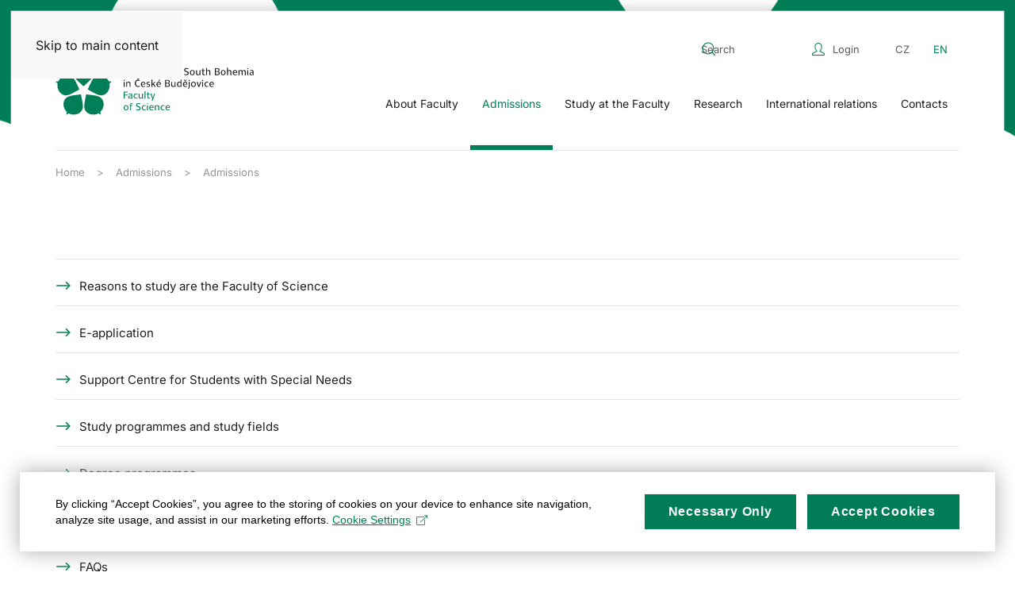

--- FILE ---
content_type: text/html; charset=utf-8
request_url: https://www.prf.jcu.cz/en/admissions/admissions
body_size: 36556
content:
<!DOCTYPE html>
<html lang="en-gb" dir="ltr">
    <head>
        <meta name="viewport" content="width=device-width, initial-scale=1">
        <link rel="icon" href="/templates/yootheme/packages/theme-joomla/assets/images/favicon.png" sizes="any">
                <link rel="apple-touch-icon" href="/templates/yootheme/packages/theme-joomla/assets/images/apple-touch-icon.png">
        <meta charset="utf-8">
	<meta name="author" content="Richard Sefl">
	<meta name="generator" content="Joomla! - Open Source Content Management">
	<title>Admissions - Přírodovědecká fakulta JU</title>
	<link href="https://www.prf.jcu.cz/en/component/search/?id=782&amp;Itemid=957&amp;format=opensearch" rel="search" title="Search Přírodovědecká fakulta JU" type="application/opensearchdescription+xml">
	<link href="/favicon.ico" rel="icon" type="image/vnd.microsoft.icon">
<link href="/media/vendor/joomla-custom-elements/css/joomla-alert.min.css?0.4.1" rel="stylesheet">
	<link href="/media/system/css/joomla-fontawesome.min.css?4.5.32" rel="preload" as="style" onload="this.onload=null;this.rel='stylesheet'">
	<link href="/templates/yootheme/css/theme.9.css?1762859235" rel="stylesheet">
	<link href="/media/com_icagenda/icicons/style.css?c70fa0" rel="stylesheet">
	<link href="/media/mod_languages/css/template.min.css?c70fa0" rel="stylesheet">
	<style>.ic-submit-view .fieldset .hasDatepicker, .ic-submit-view #custom_fields_nadpis_ {
	width: auto;    
}

.btn-success:hover {
        color: var(--primary)!important;
}

.ic-submit-view #add .btn {
	margin-left: 5px;    
}

#submitevent legend:nth-of-type(1), #submitevent .fieldset:nth-of-type(1) {
    display: none;
}

.icagenda_form .fieldset {
    background-color:white;
}

.icagenda_form legend {
    font-weight: 700;
    font-size: 24px;
    color: var(--primary);
}</style>
<script src="/media/vendor/jquery/js/jquery.min.js?3.7.1"></script>
	<script src="/media/legacy/js/jquery-noconflict.min.js?504da4"></script>
	<script type="application/json" class="joomla-script-options new">{"bootstrap.tooltip":{".hasTooltip":{"animation":true,"container":"body","html":true,"trigger":"hover focus","boundary":"clippingParents","sanitize":true}},"joomla.jtext":{"ERROR":"Error","MESSAGE":"Message","NOTICE":"Notice","WARNING":"Warning","JCLOSE":"Close","JOK":"OK","JOPEN":"Open"},"system.paths":{"root":"","rootFull":"https:\/\/www.prf.jcu.cz\/","base":"","baseFull":"https:\/\/www.prf.jcu.cz\/"},"csrf.token":"c8f253921e1e482bece23fd7b3b2a308"}</script>
	<script src="/media/system/js/core.min.js?a3d8f8"></script>
	<script src="/media/vendor/webcomponentsjs/js/webcomponents-bundle.min.js?2.8.0" nomodule defer></script>
	<script src="/media/vendor/bootstrap/js/popover.min.js?5.3.8" type="module"></script>
	<script src="/media/system/js/joomla-hidden-mail.min.js?80d9c7" type="module"></script>
	<script src="/media/system/js/messages.min.js?9a4811" type="module"></script>
	<script src="/templates/yootheme/vendor/assets/uikit/dist/js/uikit.min.js?4.5.32"></script>
	<script src="/templates/yootheme/vendor/assets/uikit/dist/js/uikit-icons.min.js?4.5.32"></script>
	<script src="/templates/yootheme/js/theme.js?4.5.32"></script>
	<script type="application/ld+json">{"@context":"https://schema.org","@graph":[{"@type":"Organization","@id":"https://www.prf.jcu.cz/#/schema/Organization/base","name":"Přírodovědecká fakulta JU","url":"https://www.prf.jcu.cz/"},{"@type":"WebSite","@id":"https://www.prf.jcu.cz/#/schema/WebSite/base","url":"https://www.prf.jcu.cz/","name":"Přírodovědecká fakulta JU","publisher":{"@id":"https://www.prf.jcu.cz/#/schema/Organization/base"}},{"@type":"WebPage","@id":"https://www.prf.jcu.cz/#/schema/WebPage/base","url":"https://www.prf.jcu.cz/en/admissions/admissions","name":"Admissions - Přírodovědecká fakulta JU","isPartOf":{"@id":"https://www.prf.jcu.cz/#/schema/WebSite/base"},"about":{"@id":"https://www.prf.jcu.cz/#/schema/Organization/base"},"inLanguage":"en-GB"},{"@type":"Article","@id":"https://www.prf.jcu.cz/#/schema/com_content/article/782","name":"Admissions","headline":"Admissions","inLanguage":"en-GB","author":{"@type":"Person","name":"Richard Sefl"},"articleSection":"PRF","dateCreated":"2021-07-28T10:48:27+00:00","interactionStatistic":{"@type":"InteractionCounter","userInteractionCount":2870},"isPartOf":{"@id":"https://www.prf.jcu.cz/#/schema/WebPage/base"}}]}</script>
	<script>window.yootheme ||= {}; var $theme = yootheme.theme = {"i18n":{"close":{"label":"Close"},"totop":{"label":"Back to top"},"marker":{"label":"Open"},"navbarToggleIcon":{"label":"Open Menu"},"paginationPrevious":{"label":"Previous page"},"paginationNext":{"label":"Next Page"},"searchIcon":{"toggle":"Open Search","submit":"Submit Search"},"slider":{"next":"Next slide","previous":"Previous slide","slideX":"Slide %s","slideLabel":"%s of %s"},"slideshow":{"next":"Next slide","previous":"Previous slide","slideX":"Slide %s","slideLabel":"%s of %s"},"lightboxPanel":{"next":"Next slide","previous":"Previous slide","slideLabel":"%s of %s","close":"Close"}}};</script>
	<script>UIkit.icon.add('slidenav-next-large','<svg width="22" height="22" viewBox="0 0 22 22"><path d="M13,17l6-6L13,5m6,6H2" fill="none" stroke="#fff" stroke-width="2"></path></svg>');
UIkit.icon.add('slidenav-previous-large','<svg width="22" height="22" viewBox="0 0 22 22"><path d="M9,5,3,11l6,6m11-6H3" fill="none" stroke="#fff" stroke-width="2"></path></svg>');


jQuery(document).ready(function() {
    
    jQuery("html[lang=cs-cz] #mobile-langswitch a").text("English");
    
    jQuery("html[lang=en-gb] #mobile-langswitch a").text("Czech");
    
    $('.nav-back').click(function(){
       $(".sublevels").find(".active").removeClass("active");  
       $(".nav-level-1").css("opacity","1");
       $(".toolbar-top").css("left","0px");
       $(".bottom-mobile").css("opacity","1");
           
     });

jQuery(".home-top-novinky .el-item:nth-child(1)").addClass("uk-open");
    
jQuery("#module-93").insertBefore(".tm-header");
    
jQuery(".uk-navbar-toggle").appendTo(".mobile-menu");
    
    jQuery(".tm-header-mobile .uk-logo").appendTo(".mobile-logo");
    

     /*megamenu*/
    
    jQuery("<div class='menu-fakulty-here'></div>").insertBefore(".uk-navbar-dropdown-nav");
    
    jQuery(".menu-fakulty").prependTo(".menu-fakulty-here");
    
    jQuery("<span class='menu-heading'></span>").prependTo(".uk-navbar-dropdown-nav");
    
jQuery(".uk-parent").each(function () {
    link = jQuery(".menu-title",this).text();         
    jQuery(".uk-navbar-dropdown-nav .menu-heading", this).prepend(link);
});
    
    /*megamenu-presun-submenu*/
    
    jQuery("<div class='menu-submenu-here'></div>").insertAfter(".menu-fakulty-here");
    
    jQuery(".uk-parent").each(function () {
    nav =  jQuery(".uk-navbar-dropdown-nav",this);
    jQuery(".menu-submenu-here",this).prepend(nav);
        
});
    
    /*megamenu - presun headingu*/
    
    jQuery(".uk-parent").each(function () {
    heading =  jQuery(".menu-heading",this);
    jQuery(".menu-submenu-here",this).prepend(heading);
        
});
    
    jQuery(".menu-fakulty-mobile").prependTo("#tm-mobile");
    
    /*megamenu-konec*/
    
    if(jQuery('#icagenda').length>0){
    document.getElementById("icagenda").nextElementSibling.style.display = 'none'; 
    
    }
   


    
});

jQuery(window).on("load", function() {
	
	jQuery(".uk-logo img").remove();
	
	if(jQuery("html:lang(cs-cz)").length > 0 ) {
    
	jQuery("<img src='/images/PRF_cz.svg' width='240px'>").prependTo(".uk-logo");
	
	} 
	
	else {
	
	jQuery("<img src='/images/PRF_eng.svg' width='250px'>").prependTo(".uk-logo");
	
	}
   
});

jQuery(window).on("load", function() {
	
	jQuery(".cz-cookies").hide();
	jQuery(".en-cookies").hide();
	
	if(jQuery("html:lang(cs-cz)").length > 0 ) {
    
	jQuery(".cz-cookies").show();
	
	} 
	
	else {
	
	jQuery(".en-cookies").show();
	
	}
    

   
});

jQuery(document).ready(function() {
 
    jQuery(".katedra-1-nav").prependTo(".katedra-1-nav-here");
    jQuery(".katedra-2-nav").prependTo(".katedra-2-nav-here");
    jQuery(".katedra-3-nav").prependTo(".katedra-3-nav-here");
    jQuery(".katedra-4-nav").prependTo(".katedra-4-nav-here");
    jQuery(".katedra-5-nav").prependTo(".katedra-5-nav-here");
    jQuery(".katedra-6-nav").prependTo(".katedra-6-nav-here");
    jQuery(".katedra-7-nav").prependTo(".katedra-7-nav-here");
    jQuery(".katedra-8-nav").prependTo(".katedra-8-nav-here");
    jQuery(".katedra-9-nav").prependTo(".katedra-9-nav-here");
    jQuery(".katedra-10-nav").prependTo(".katedra-10-nav-here");
    jQuery(".katedra-11-nav").prependTo(".katedra-11-nav-here");
    jQuery(".katedra-12-nav").prependTo(".katedra-12-nav-here");
    jQuery(".katedra-13-nav").prependTo(".katedra-13-nav-here");
    jQuery(".katedra-14-nav").prependTo(".katedra-14-nav-here");
    jQuery(".katedra-15-nav").prependTo(".katedra-15-nav-here");
    jQuery(".katedra-16-nav").prependTo(".katedra-16-nav-here");
    jQuery(".katedra-17-nav").prependTo(".katedra-17-nav-here");
    jQuery(".katedra-18-nav").prependTo(".katedra-18-nav-here");
    jQuery(".katedra-30-nav").prependTo(".katedra-30-nav-here");
    jQuery(".katedra-31-nav").prependTo(".katedra-31-nav-here");
    jQuery(".katedra-32-nav").prependTo(".katedra-32-nav-here");
    jQuery(".katedra-33-nav").prependTo(".katedra-33-nav-here");
    jQuery(".katedra-34-nav").prependTo(".katedra-34-nav-here");
    jQuery(".katedra-35-nav").prependTo(".katedra-35-nav-here");
    jQuery(".katedra-36-nav").prependTo(".katedra-36-nav-here");
    jQuery(".katedra-50-nav").prependTo(".katedra-50-nav-here");
    jQuery(".katedra-51-nav").prependTo(".katedra-51-nav-here");
    jQuery(".katedra-52-nav").prependTo(".katedra-52-nav-here");
    jQuery(".katedra-53-nav").prependTo(".katedra-53-nav-here");
    jQuery(".katedra-54-nav").prependTo(".katedra-54-nav-here");
    jQuery(".katedra-55-nav").prependTo(".katedra-55-nav-here");
    jQuery(".katedra-56-nav").prependTo(".katedra-56-nav-here");
    jQuery(".katedra-57-nav").prependTo(".katedra-57-nav-here");
    jQuery(".katedra-58-nav").prependTo(".katedra-58-nav-here");
    jQuery(".katedra-59-nav").prependTo(".katedra-59-nav-here");
    jQuery(".katedra-60-nav").prependTo(".katedra-60-nav-here");
    jQuery(".katedra-61-nav").prependTo(".katedra-61-nav-here");


});

let slugify = (str) => {
    str = String(str).toString();
    str = str.replace(/^\s+|\s+$/g, ""); // trim
    str = str.toLowerCase();

    // remove accents, swap ñ for n, etc
    const swaps = {
        '0': ['°', '₀', '۰', '０'],
        '1': ['¹', '₁', '۱', '１'],
        '2': ['²', '₂', '۲', '２'],
        '3': ['³', '₃', '۳', '３'],
        '4': ['⁴', '₄', '۴', '٤', '４'],
        '5': ['⁵', '₅', '۵', '٥', '５'],
        '6': ['⁶', '₆', '۶', '٦', '６'],
        '7': ['⁷', '₇', '۷', '７'],
        '8': ['⁸', '₈', '۸', '８'],
        '9': ['⁹', '₉', '۹', '９'],
        'a': ['à', 'á', 'ả', 'ã', 'ạ', 'ă', 'ắ', 'ằ', 'ẳ', 'ẵ', 'ặ', 'â', 'ấ', 'ầ', 'ẩ', 'ẫ', 'ậ', 'ā', 'ą', 'å', 'α', 'ά', 'ἀ', 'ἁ', 'ἂ', 'ἃ', 'ἄ', 'ἅ', 'ἆ', 'ἇ', 'ᾀ', 'ᾁ', 'ᾂ', 'ᾃ', 'ᾄ', 'ᾅ', 'ᾆ', 'ᾇ', 'ὰ', 'ά', 'ᾰ', 'ᾱ', 'ᾲ', 'ᾳ', 'ᾴ', 'ᾶ', 'ᾷ', 'а', 'أ', 'အ', 'ာ', 'ါ', 'ǻ', 'ǎ', 'ª', 'ა', 'अ', 'ا', 'ａ', 'ä'],
        'b': ['б', 'β', 'ب', 'ဗ', 'ბ', 'ｂ'],
        'c': ['ç', 'ć', 'č', 'ĉ', 'ċ', 'ｃ'],
        'd': ['ď', 'ð', 'đ', 'ƌ', 'ȡ', 'ɖ', 'ɗ', 'ᵭ', 'ᶁ', 'ᶑ', 'д', 'δ', 'د', 'ض', 'ဍ', 'ဒ', 'დ', 'ｄ'],
        'e': ['é', 'è', 'ẻ', 'ẽ', 'ẹ', 'ê', 'ế', 'ề', 'ể', 'ễ', 'ệ', 'ë', 'ē', 'ę', 'ě', 'ĕ', 'ė', 'ε', 'έ', 'ἐ', 'ἑ', 'ἒ', 'ἓ', 'ἔ', 'ἕ', 'ὲ', 'έ', 'е', 'ё', 'э', 'є', 'ə', 'ဧ', 'ေ', 'ဲ', 'ე', 'ए', 'إ', 'ئ', 'ｅ'],
        'f': ['ф', 'φ', 'ف', 'ƒ', 'ფ', 'ｆ'],
        'g': ['ĝ', 'ğ', 'ġ', 'ģ', 'г', 'ґ', 'γ', 'ဂ', 'გ', 'گ', 'ｇ'],
        'h': ['ĥ', 'ħ', 'η', 'ή', 'ح', 'ه', 'ဟ', 'ှ', 'ჰ', 'ｈ'],
        'i': ['í', 'ì', 'ỉ', 'ĩ', 'ị', 'î', 'ï', 'ī', 'ĭ', 'į', 'ı', 'ι', 'ί', 'ϊ', 'ΐ', 'ἰ', 'ἱ', 'ἲ', 'ἳ', 'ἴ', 'ἵ', 'ἶ', 'ἷ', 'ὶ', 'ί', 'ῐ', 'ῑ', 'ῒ', 'ΐ', 'ῖ', 'ῗ', 'і', 'ї', 'и', 'ဣ', 'ိ', 'ီ', 'ည်', 'ǐ', 'ი', 'इ', 'ی', 'ｉ'],
        'j': ['ĵ', 'ј', 'Ј', 'ჯ', 'ج', 'ｊ'],
        'k': ['ķ', 'ĸ', 'к', 'κ', 'Ķ', 'ق', 'ك', 'က', 'კ', 'ქ', 'ک', 'ｋ'],
        'l': ['ł', 'ľ', 'ĺ', 'ļ', 'ŀ', 'л', 'λ', 'ل', 'လ', 'ლ', 'ｌ'],
        'm': ['м', 'μ', 'م', 'မ', 'მ', 'ｍ'],
        'n': ['ñ', 'ń', 'ň', 'ņ', 'ŉ', 'ŋ', 'ν', 'н', 'ن', 'န', 'ნ', 'ｎ'],
        'o': ['ó', 'ò', 'ỏ', 'õ', 'ọ', 'ô', 'ố', 'ồ', 'ổ', 'ỗ', 'ộ', 'ơ', 'ớ', 'ờ', 'ở', 'ỡ', 'ợ', 'ø', 'ō', 'ő', 'ŏ', 'ο', 'ὀ', 'ὁ', 'ὂ', 'ὃ', 'ὄ', 'ὅ', 'ὸ', 'ό', 'о', 'و', 'θ', 'ို', 'ǒ', 'ǿ', 'º', 'ო', 'ओ', 'ｏ', 'ö'],
        'p': ['п', 'π', 'ပ', 'პ', 'پ', 'ｐ'],
        'q': ['ყ', 'ｑ'],
        'r': ['ŕ', 'ř', 'ŗ', 'р', 'ρ', 'ر', 'რ', 'ｒ'],
        's': ['ś', 'š', 'ş', 'с', 'σ', 'ș', 'ς', 'س', 'ص', 'စ', 'ſ', 'ს', 'ｓ'],
        't': ['ť', 'ţ', 'т', 'τ', 'ț', 'ت', 'ط', 'ဋ', 'တ', 'ŧ', 'თ', 'ტ', 'ｔ'],
        'u': ['ú', 'ù', 'ủ', 'ũ', 'ụ', 'ư', 'ứ', 'ừ', 'ử', 'ữ', 'ự', 'û', 'ū', 'ů', 'ű', 'ŭ', 'ų', 'µ', 'у', 'ဉ', 'ု', 'ူ', 'ǔ', 'ǖ', 'ǘ', 'ǚ', 'ǜ', 'უ', 'उ', 'ｕ', 'ў', 'ü'],
        'v': ['в', 'ვ', 'ϐ', 'ｖ'],
        'w': ['ŵ', 'ω', 'ώ', 'ဝ', 'ွ', 'ｗ'],
        'x': ['χ', 'ξ', 'ｘ'],
        'y': ['ý', 'ỳ', 'ỷ', 'ỹ', 'ỵ', 'ÿ', 'ŷ', 'й', 'ы', 'υ', 'ϋ', 'ύ', 'ΰ', 'ي', 'ယ', 'ｙ'],
        'z': ['ź', 'ž', 'ż', 'з', 'ζ', 'ز', 'ဇ', 'ზ', 'ｚ'],
        'aa': ['ع', 'आ', 'آ'],
        'ae': ['æ', 'ǽ'],
        'ai': ['ऐ'],
        'ch': ['ч', 'ჩ', 'ჭ', 'چ'],
        'dj': ['ђ', 'đ'],
        'dz': ['џ', 'ძ'],
        'ei': ['ऍ'],
        'gh': ['غ', 'ღ'],
        'ii': ['ई'],
        'ij': ['ĳ'],
        'kh': ['х', 'خ', 'ხ'],
        'lj': ['љ'],
        'nj': ['њ'],
        'oe': ['ö', 'œ', 'ؤ'],
        'oi': ['ऑ'],
        'oii': ['ऒ'],
        'ps': ['ψ'],
        'sh': ['ш', 'შ', 'ش'],
        'shch': ['щ'],
        'ss': ['ß'],
        'sx': ['ŝ'],
        'th': ['þ', 'ϑ', 'ث', 'ذ', 'ظ'],
        'ts': ['ц', 'ც', 'წ'],
        'ue': ['ü'],
        'uu': ['ऊ'],
        'ya': ['я'],
        'yu': ['ю'],
        'zh': ['ж', 'ჟ', 'ژ'],
        '(c)': ['©'],
        'A': ['Á', 'À', 'Ả', 'Ã', 'Ạ', 'Ă', 'Ắ', 'Ằ', 'Ẳ', 'Ẵ', 'Ặ', 'Â', 'Ấ', 'Ầ', 'Ẩ', 'Ẫ', 'Ậ', 'Å', 'Ā', 'Ą', 'Α', 'Ά', 'Ἀ', 'Ἁ', 'Ἂ', 'Ἃ', 'Ἄ', 'Ἅ', 'Ἆ', 'Ἇ', 'ᾈ', 'ᾉ', 'ᾊ', 'ᾋ', 'ᾌ', 'ᾍ', 'ᾎ', 'ᾏ', 'Ᾰ', 'Ᾱ', 'Ὰ', 'Ά', 'ᾼ', 'А', 'Ǻ', 'Ǎ', 'Ａ', 'Ä'],
        'B': ['Б', 'Β', 'ब', 'Ｂ'],
        'C': ['Ç', 'Ć', 'Č', 'Ĉ', 'Ċ', 'Ｃ'],
        'D': ['Ď', 'Ð', 'Đ', 'Ɖ', 'Ɗ', 'Ƌ', 'ᴅ', 'ᴆ', 'Д', 'Δ', 'Ｄ'],
        'E': ['É', 'È', 'Ẻ', 'Ẽ', 'Ẹ', 'Ê', 'Ế', 'Ề', 'Ể', 'Ễ', 'Ệ', 'Ë', 'Ē', 'Ę', 'Ě', 'Ĕ', 'Ė', 'Ε', 'Έ', 'Ἐ', 'Ἑ', 'Ἒ', 'Ἓ', 'Ἔ', 'Ἕ', 'Έ', 'Ὲ', 'Е', 'Ё', 'Э', 'Є', 'Ə', 'Ｅ'],
        'F': ['Ф', 'Φ', 'Ｆ'],
        'G': ['Ğ', 'Ġ', 'Ģ', 'Г', 'Ґ', 'Γ', 'Ｇ'],
        'H': ['Η', 'Ή', 'Ħ', 'Ｈ'],
        'I': ['Í', 'Ì', 'Ỉ', 'Ĩ', 'Ị', 'Î', 'Ï', 'Ī', 'Ĭ', 'Į', 'İ', 'Ι', 'Ί', 'Ϊ', 'Ἰ', 'Ἱ', 'Ἳ', 'Ἴ', 'Ἵ', 'Ἶ', 'Ἷ', 'Ῐ', 'Ῑ', 'Ὶ', 'Ί', 'И', 'І', 'Ї', 'Ǐ', 'ϒ', 'Ｉ'],
        'J': ['Ｊ'],
        'K': ['К', 'Κ', 'Ｋ'],
        'L': ['Ĺ', 'Ł', 'Л', 'Λ', 'Ļ', 'Ľ', 'Ŀ', 'ल', 'Ｌ'],
        'M': ['М', 'Μ', 'Ｍ'],
        'N': ['Ń', 'Ñ', 'Ň', 'Ņ', 'Ŋ', 'Н', 'Ν', 'Ｎ'],
        'O': ['Ó', 'Ò', 'Ỏ', 'Õ', 'Ọ', 'Ô', 'Ố', 'Ồ', 'Ổ', 'Ỗ', 'Ộ', 'Ơ', 'Ớ', 'Ờ', 'Ở', 'Ỡ', 'Ợ', 'Ø', 'Ō', 'Ő', 'Ŏ', 'Ο', 'Ό', 'Ὀ', 'Ὁ', 'Ὂ', 'Ὃ', 'Ὄ', 'Ὅ', 'Ὸ', 'Ό', 'О', 'Θ', 'Ө', 'Ǒ', 'Ǿ', 'Ｏ', 'Ö'],
        'P': ['П', 'Π', 'Ｐ'],
        'Q': ['Ｑ'],
        'R': ['Ř', 'Ŕ', 'Р', 'Ρ', 'Ŗ', 'Ｒ'],
        'S': ['Ş', 'Ŝ', 'Ș', 'Š', 'Ś', 'С', 'Σ', 'Ｓ'],
        'T': ['Ť', 'Ţ', 'Ŧ', 'Ț', 'Т', 'Τ', 'Ｔ'],
        'U': ['Ú', 'Ù', 'Ủ', 'Ũ', 'Ụ', 'Ư', 'Ứ', 'Ừ', 'Ử', 'Ữ', 'Ự', 'Û', 'Ū', 'Ů', 'Ű', 'Ŭ', 'Ų', 'У', 'Ǔ', 'Ǖ', 'Ǘ', 'Ǚ', 'Ǜ', 'Ｕ', 'Ў', 'Ü'],
        'V': ['В', 'Ｖ'],
        'W': ['Ω', 'Ώ', 'Ŵ', 'Ｗ'],
        'X': ['Χ', 'Ξ', 'Ｘ'],
        'Y': ['Ý', 'Ỳ', 'Ỷ', 'Ỹ', 'Ỵ', 'Ÿ', 'Ῠ', 'Ῡ', 'Ὺ', 'Ύ', 'Ы', 'Й', 'Υ', 'Ϋ', 'Ŷ', 'Ｙ'],
        'Z': ['Ź', 'Ž', 'Ż', 'З', 'Ζ', 'Ｚ'],
        'AE': ['Æ', 'Ǽ'],
        'Ch': ['Ч'],
        'Dj': ['Ђ'],
        'Dz': ['Џ'],
        'Gx': ['Ĝ'],
        'Hx': ['Ĥ'],
        'Ij': ['Ĳ'],
        'Jx': ['Ĵ'],
        'Kh': ['Х'],
        'Lj': ['Љ'],
        'Nj': ['Њ'],
        'Oe': ['Œ'],
        'Ps': ['Ψ'],
        'Sh': ['Ш'],
        'Shch': ['Щ'],
        'Ss': ['ẞ'],
        'Th': ['Þ'],
        'Ts': ['Ц'],
        'Ya': ['Я'],
        'Yu': ['Ю'],
        'Zh': ['Ж'],
    };

    Object.keys(swaps).forEach((swap) => {
        swaps[swap].forEach(s => {
            str = str.replace(new RegExp(s, "g"), swap);
        })
    });
    return str
        .replace(/[^a-z0-9 -]/g, "") // remove invalid chars
        .replace(/\s+/g, "-") // collapse whitespace and replace by -
        .replace(/-+/g, "-") // collapse dashes
        .replace(/^-+/, "") // trim - from start of text
        .replace(/-+$/, "");
};

jQuery(() =>
{ /*
    jQuery('.katedra-nav .el-item .el-content p').each((i,e) =>
    {
        let text = jQuery(e).text().toLowerCase();
        text = slugify(text);
        if(location.href.includes(text))
        {
            jQuery(e).closest('.el-item').find('.uk-grid-small').first().addClass('active_menu');
        }
    });*/
});

jQuery(window).on("load", function() {
var text = jQuery('.katedra-nav .el-item a').attr('href');
var text2 = location.pathname;
        if (text === text2)
        {
            jQuery('.katedra-nav .el-item a').closest('.el-item').find('.uk-grid-small').first().addClass('active_menu');
        }
    
    // this will get the full URL at the address bar
    var url = window.location.href; 

    // passes on every "a" tag 
    jQuery(".katedra-nav li:not(:first) a").each(function() {
            // checks if its the same on the address bar
        if(url.indexOf(this.href) > -1) { 
            jQuery(this).closest("li").find(".uk-grid-small").addClass("active_menu");
        }

});

});

jQuery(document).ready(function() { 
   /* jQuery("<a class='el-content uk-button uk-button-primary' href='https://www.ef.jcu.cz/?morequest=sso'>Přihlásit se</a>").insertBefore(".login .well"); */
}); 

jQuery(document).ready(function() { 
    if(jQuery("#module-129").text()==1) {
        jQuery("<a class='el-content uk-button uk-button-secondary' href='https://www.prf.jcu.cz/?morequest=sso'>Přihlásit se</a>").appendTo(".uk-alert-danger"); 
    }
});

jQuery(document).ready(function() {
   jQuery(".rsfiles-download-info").find(".fa-folder").addClass("rsfile-folder"); 
    
jQuery(".rsfiles-download-info").find("i").removeClass("rsfiles-file-icon fa fa-folder");
    
jQuery(".rsfiles-download-info").find("a").removeClass("rsfiles-file");
    
   
jQuery(".rsfiles-download-info").find(".fa-file, .flaticon-xls-file, .flaticon-xlsx-file, .flaticon-doc-file, .flaticon-pdf-file, .flaticon-zip-file").addClass("rsfile-icon");
    
jQuery(".rsfiles-layout .list-inline-item").find("a").removeClass("btn").addClass("uk-button uk-button-primary");
    
jQuery(".rsfiles-layout").find("table").removeClass("table-striped");

jQuery(".rsfiles-upload-box-bottom").find("button").removeClass("btn btn-primary btn-danger").addClass("uk-button uk-button-primary");

jQuery(".rsfiles-upload-box-bottom").find("label").removeClass("btn btn-primary").addClass("uk-button");
    
jQuery(".rsfiles-layout").find("#externalfiles").closest("fieldset").hide();
    
jQuery("body").css("font-family", "Inter"); 

jQuery("html[lang=cs-cz] .uk-alert-danger p:contains(You don't have permission to view this resource.)").empty().text('Pro přístup k tomuto obsahu nemáte potřebná oprávnění.');  
    
jQuery("<p>Byl jste úspěšně odhlášen</p><a class='el-content uk-button uk-button-primary' href='https://www.prf.jcu.cz/'>Domovská stránka</a>").insertBefore(".login .well"); 

jQuery(".edit fieldset .toggle-editor a").addClass("uk-button uk-button-primary");    

jQuery(".edit .btn-toolbar .btn-group:nth-of-type(2) button").addClass("uk-button uk-button-secondary"); 
    
jQuery(".edit .field-calendar .input-append button").addClass("uk-button uk-button-secondary").removeClass("btn btn-secondary"); 
    
jQuery(".edit fieldset .controls .input-prepend .modal").addClass("uk-button uk-button-primary").removeClass("btn");  
    
jQuery(".edit fieldset .controls .input-prepend .hasTooltip").addClass("uk-button uk-button-primary");


});
    
jQuery(window).on("load", function() {
	jQuery(".edit .field-calendar .js-calendar .calendar-container .btn-group  button").addClass("uk-button uk-button-primary");
    jQuery(".edit fieldset .controls .row-fluid table .input-prepend .modal").addClass("uk-button uk-button-primary").removeClass("btn");        
	jQuery(".edit fieldset .controls .row-fluid .input-prepend .hasTooltip").addClass("uk-button uk-button-primary");
    jQuery(".edit fieldset li a[href^='#metadata']").hide();
});

jQuery(document).ready(function() { 
    if(jQuery("#module-130").text().indexOf('1') >= 0) {
        jQuery(".edit-button").show(); 
    }
    else {
        jQuery(".edit-button").hide(); 
    }

	jQuery(".ic-submit-view .bgButton button").addClass("btn btn-primary").removeClass("validate button");
});
/* Google Tag Manager */
(function(w,d,s,l,i){w[l]=w[l]||[];w[l].push({'gtm.start':new Date().getTime(),event:'gtm.js'});var f=d.getElementsByTagName(s)[0],
j=d.createElement(s),dl=l!='dataLayer'?'&l='+l:'';j.async=true;j.src='https://www.googletagmanager.com/gtm.js?id='+i+dl;f.parentNode.insertBefore(j,f);
})(window,document,'script','dataLayer','GTM-N7NL72D');</script>

    </head>
    <body class="">

        <div class="uk-hidden-visually uk-notification uk-notification-top-left uk-width-auto">
            <div class="uk-notification-message">
                <a href="#tm-main" class="uk-link-reset">Skip to main content</a>
            </div>
        </div>

        
        
        <div class="tm-page">

                        


<header class="tm-header-mobile uk-hidden@m">


    
        <div class="uk-navbar-container">

            <div class="uk-container uk-container-expand">
                <nav class="uk-navbar" uk-navbar="{&quot;align&quot;:&quot;center&quot;,&quot;container&quot;:&quot;.tm-header-mobile&quot;,&quot;boundary&quot;:&quot;.tm-header-mobile .uk-navbar-container&quot;}">

                                        <div class="uk-navbar-left ">

                        
                                                    <a uk-toggle href="#tm-dialog-mobile" class="uk-navbar-toggle uk-navbar-toggle-animate">

        
        <div uk-navbar-toggle-icon></div>

        
    </a>
                        
                        
                    </div>
                    
                                        <div class="uk-navbar-center">

                                                    <a href="https://www.prf.jcu.cz/en/" aria-label="Back to home" class="uk-logo uk-navbar-item">
    <picture>
<source type="image/webp" srcset="/templates/yootheme/cache/4b/prf_logo-4bd53a80.webp 333w, /templates/yootheme/cache/18/prf_logo-18e168f9.webp 499w, /templates/yootheme/cache/56/prf_logo-56b67491.webp 500w" sizes="(min-width: 333px) 333px">
<img alt="Site" loading="eager" src="/templates/yootheme/cache/39/prf_logo-3928b8cc.png" width="333" height="100">
</picture></a>

    <a class="uk-navbar-toggle" id="module-tm-4" href="#search-tm-4-search" uk-search-icon uk-toggle></a>

    <div uk-modal id="search-tm-4-search" class="uk-modal">
        <div class="uk-modal-dialog uk-modal-body">

            
            
                <form id="search-tm-4" action="/en/admissions/admissions" method="post" role="search" class="uk-search uk-width-1-1 uk-search-medium"><span uk-search-icon></span><input name="searchword" placeholder="Search" minlength="3" aria-label="Search" type="search" class="uk-search-input" autofocus><input type="hidden" name="task" value="search"><input type="hidden" name="option" value="com_search"><input type="hidden" name="Itemid" value="957"></form>
                
            
        </div>
    </div>


                        
                        
                    </div>
                    
                    
                </nav>
            </div>

        </div>

    



    
    
        <div id="tm-dialog-mobile" class="uk-dropbar uk-dropbar-top" uk-drop="{&quot;clsDrop&quot;:&quot;uk-dropbar&quot;,&quot;flip&quot;:&quot;false&quot;,&quot;container&quot;:&quot;.tm-header-mobile&quot;,&quot;target-y&quot;:&quot;.tm-header-mobile .uk-navbar-container&quot;,&quot;mode&quot;:&quot;click&quot;,&quot;target-x&quot;:&quot;.tm-header-mobile .uk-navbar-container&quot;,&quot;stretch&quot;:true,&quot;pos&quot;:&quot;bottom-left&quot;,&quot;bgScroll&quot;:&quot;false&quot;,&quot;animation&quot;:&quot;reveal-top&quot;,&quot;animateOut&quot;:true,&quot;duration&quot;:300,&quot;toggle&quot;:&quot;false&quot;}">

        <div class="tm-height-min-1-1 uk-flex uk-flex-column">

            
                        <div class="uk-margin-auto-bottom">
                
<div class="uk-panel" id="module-168">

    
    <style class="uk-margin-remove-adjacent">#module-168\#0{z-index:1; -webkit-transition: .6s ease-in-out; -moz-transition: .6s ease-in-out; -o-transition: .6s ease-in-out; transition: .6s ease-in-out;}#module-168\#0 .el-image polyline{stroke-width: 2;}#module-168\#1{padding-left: 50px; padding-right: 50px; transition: right .6s; -moz-transition: right .6s; -o-transition: right .6s; -webkit-transition: right .6s; padding-top: 30px;}#module-168\#1 .el-image polyline{stroke-width: 2;}#module-168\#2 .nav-back{gap: 10px;}#module-168\#3 .el-item a{color: black;}#module-168\#3 .el-item a{text-decoration: none;}#module-168\#3 .el-item{padding-top: 5px; padding-bottom: 5px; margin-top:0px;}#module-168\#4{transform: translateX(100%); z-index: 0; position: absolute; right: 0; top: 0; padding-bottom: 110px; width: 100%; margin-top: 0; -webkit-transition: .6s ease-in-out; -moz-transition: .6s ease-in-out; -o-transition: .6s ease-in-out; transition: .6s ease-in-out;}#module-168\#4.active{transform:translateX(10px); z-index:2; -webkit-transform: translateX(10px); /* Chrome, Safari, Opera */ -moz-transform: translateX(10px); /* Firefox */ -ms-transform: translateX(10px); /* IE 9 */}#module-168\#5{transform: translateX(100%); z-index: 0; position: absolute; right: 0; top: 0; width: 100%; padding-bottom: 110px; margin-top: 0; -webkit-transition: .6s ease-in-out; -moz-transition: .6s ease-in-out; -o-transition: .6s ease-in-out; transition: .6s ease-in-out;}#module-168\#5.active{transform:translateX(10px); z-index:2; -webkit-transform: translateX(10px); /* Chrome, Safari, Opera */ -moz-transform: translateX(10px); /* Firefox */ -ms-transform: translateX(10px); /* IE 9 */}#module-168\#6 .nav-back{gap: 10px;}#module-168\#7 .el-item a{color: black;}#module-168\#7 .el-item a{text-decoration: none;}#module-168\#7 .el-item{padding-top: 5px; padding-bottom: 5px; margin-top:0px;}#module-168\#8{transform: translateX(100%); z-index: 0; position: absolute; right: 0; top: 0; padding-bottom: 110px; width: 100%; margin-top: 0; -webkit-transition: .6s ease-in-out; -moz-transition: .6s ease-in-out; -o-transition: .6s ease-in-out; transition: .6s ease-in-out;}#module-168\#8.active{transform:translateX(10px); z-index:2; -webkit-transform: translateX(10px); /* Chrome, Safari, Opera */ -moz-transform: translateX(10px); /* Firefox */ -ms-transform: translateX(10px); /* IE 9 */}#module-168\#9{transform: translateX(100%); z-index: 0; position: absolute; right: 0; top: 0; width: 100%; padding-bottom: 110px; margin-top: 0; -webkit-transition: .6s ease-in-out; -moz-transition: .6s ease-in-out; -o-transition: .6s ease-in-out; transition: .6s ease-in-out;}#module-168\#9.active{transform:translateX(10px); z-index:2; -webkit-transform: translateX(10px); /* Chrome, Safari, Opera */ -moz-transform: translateX(10px); /* Firefox */ -ms-transform: translateX(10px); /* IE 9 */}#module-168\#10 .nav-back{gap: 10px;}#module-168\#11 .el-item a{color: black;}#module-168\#11 .el-item a{text-decoration: none;}#module-168\#11 .el-item{padding-top: 5px; padding-bottom: 5px; margin-top:0px;}#module-168\#12{transform: translateX(100%); z-index: 0; position: absolute; right: 0; top: 0; padding-bottom: 110px; width: 100%; margin-top: 0; -webkit-transition: .6s ease-in-out; -moz-transition: .6s ease-in-out; -o-transition: .6s ease-in-out; transition: .6s ease-in-out;}#module-168\#12.active{transform:translateX(10px); z-index:2; -webkit-transform: translateX(10px); /* Chrome, Safari, Opera */ -moz-transform: translateX(10px); /* Firefox */ -ms-transform: translateX(10px); /* IE 9 */}#module-168\#13{transform: translateX(100%); z-index: 0; position: absolute; right: 0; top: 0; width: 100%; padding-bottom: 110px; margin-top: 0; -webkit-transition: .6s ease-in-out; -moz-transition: .6s ease-in-out; -o-transition: .6s ease-in-out; transition: .6s ease-in-out;}#module-168\#13.active{transform:translateX(10px); z-index:2; -webkit-transform: translateX(10px); /* Chrome, Safari, Opera */ -moz-transform: translateX(10px); /* Firefox */ -ms-transform: translateX(10px); /* IE 9 */}#module-168\#14 .nav-back{gap: 10px;}#module-168\#15 .el-item a{color: black;}#module-168\#15 .el-item a{text-decoration: none;}#module-168\#15 .el-item{padding-top: 5px; padding-bottom: 5px; margin-top:0px;}#module-168\#16{transform: translateX(100%); z-index: 0; position: absolute; right: 0; top: 0; padding-bottom: 110px; width: 100%; margin-top: 0; -webkit-transition: .6s ease-in-out; -moz-transition: .6s ease-in-out; -o-transition: .6s ease-in-out; transition: .6s ease-in-out;}#module-168\#16.active{transform:translateX(10px); z-index:2; -webkit-transform: translateX(10px); /* Chrome, Safari, Opera */ -moz-transform: translateX(10px); /* Firefox */ -ms-transform: translateX(10px); /* IE 9 */}#module-168\#17{transform: translateX(100%); z-index: 0; position: absolute; right: 0; top: 0; width: 100%; padding-bottom: 110px; margin-top: 0; -webkit-transition: .6s ease-in-out; -moz-transition: .6s ease-in-out; -o-transition: .6s ease-in-out; transition: .6s ease-in-out;}#module-168\#17.active{transform:translateX(10px); z-index:2; -webkit-transform: translateX(10px); /* Chrome, Safari, Opera */ -moz-transform: translateX(10px); /* Firefox */ -ms-transform: translateX(10px); /* IE 9 */}#module-168\#18 .nav-back{gap: 10px;}#module-168\#19 .el-item a{color: black;}#module-168\#19 .el-item a{text-decoration: none;}#module-168\#19 .el-item{padding-top: 5px; padding-bottom: 5px; margin-top:0px;}#module-168\#20{transform: translateX(100%); z-index: 0; position: absolute; right: 0; top: 0; padding-bottom: 110px; width: 100%; margin-top: 0; -webkit-transition: .6s ease-in-out; -moz-transition: .6s ease-in-out; -o-transition: .6s ease-in-out; transition: .6s ease-in-out;}#module-168\#20.active{transform:translateX(10px); z-index:2; -webkit-transform: translateX(10px); /* Chrome, Safari, Opera */ -moz-transform: translateX(10px); /* Firefox */ -ms-transform: translateX(10px); /* IE 9 */}#module-168\#21{transform: translateX(100%); z-index: 0; position: absolute; right: 0; top: 0; width: 100%; padding-bottom: 110px; margin-top: 0; -webkit-transition: .6s ease-in-out; -moz-transition: .6s ease-in-out; -o-transition: .6s ease-in-out; transition: .6s ease-in-out;}#module-168\#21.active{transform:translateX(10px); z-index:2; -webkit-transform: translateX(10px); /* Chrome, Safari, Opera */ -moz-transform: translateX(10px); /* Firefox */ -ms-transform: translateX(10px); /* IE 9 */}#module-168\#22{padding-left: 50px; padding-right: 50px; position: initial;}#module-168\#22 > div > div{top: 30px;}#mobile-langswitch a{color: var(--primary); text-decoration: none; font-weight: bold; text-transform: none; font-size: 15px;}#mobile-langswitch{padding-left: 20px; padding-right: 50px; position: initial;}#module-168\#23{-webkit-transition: .6s ease-in-out; -moz-transition: .6s ease-in-out; -o-transition: .6s ease-in-out; transition: .6s ease-in-out;}</style><div id="module-168#1" class="nav-menu uk-grid tm-grid-expand uk-child-width-1-1 uk-grid-margin">
<div class="uk-width-1-1@m">
    
        
            
            
            
                
                    
<ul class="uk-list nav-level-1" id="module-168#0">
    
    
                <li class="el-item">            
    
        <div class="uk-grid uk-grid-small uk-child-width-expand uk-flex-nowrap uk-flex-middle">            <div class="uk-width-auto"><span class="el-image uk-text-primary" uk-icon="icon: chevron-right;"></span></div>            <div>
                <div class="el-content uk-panel"><p>About faculty</p></div>            </div>
        </div>
    
        </li>                <li class="el-item">            
    
        <div class="uk-grid uk-grid-small uk-child-width-expand uk-flex-nowrap uk-flex-middle">            <div class="uk-width-auto"><span class="el-image uk-text-primary" uk-icon="icon: chevron-right;"></span></div>            <div>
                <div class="el-content uk-panel"><p>Admissions</p></div>            </div>
        </div>
    
        </li>                <li class="el-item">            
    
        <div class="uk-grid uk-grid-small uk-child-width-expand uk-flex-nowrap uk-flex-middle">            <div class="uk-width-auto"><span class="el-image uk-text-primary" uk-icon="icon: chevron-right;"></span></div>            <div>
                <div class="el-content uk-panel"><p>Study at the Faculty</p></div>            </div>
        </div>
    
        </li>                <li class="el-item">            
    
        <div class="uk-grid uk-grid-small uk-child-width-expand uk-flex-nowrap uk-flex-middle">            <div class="uk-width-auto"><span class="el-image uk-text-primary" uk-icon="icon: chevron-right;"></span></div>            <div>
                <div class="el-content uk-panel"><p>Science and research</p></div>            </div>
        </div>
    
        </li>                <li class="el-item">            
    
        <div class="uk-grid uk-grid-small uk-child-width-expand uk-flex-nowrap uk-flex-middle">            <div class="uk-width-auto"><span class="el-image uk-text-primary" uk-icon="icon: chevron-right;"></span></div>            <div>
                <div class="el-content uk-panel"><p>International relations</p></div>            </div>
        </div>
    
        </li>                <li class="el-item">            
        <a href="/en/contacts" class="uk-link-toggle">    
        <div class="uk-grid uk-grid-small uk-child-width-expand uk-flex-nowrap uk-flex-middle">            <div class="uk-width-auto uk-link"><span class="el-image uk-text-primary" uk-icon="icon: chevron-right;"></span></div>            <div>
                <div class="el-content uk-panel"><span class="uk-link uk-margin-remove-last-child"><p>Contacts</p></span></div>            </div>
        </div>
        </a>    
        </li>        
    
    
</ul>
                
            
        
    
</div></div><div id="module-168#22" class="sublevels uk-grid tm-grid-expand uk-child-width-1-1 uk-grid-margin">
<div class="uk-width-1-1@m">
    
        
            
            
            
                
                    <style class="uk-margin-remove-adjacent">.el-element {
 transform: translateX(100%);
 z-index: 0;
 position: absolute;
 right: 0;
 top: 0;
 width: 100%;
 padding-bottom: 110px;
 margin-top: 0;
 -webkit-transition: .6s ease-in-out;
    -moz-transition: .6s ease-in-out;
    -o-transition: .6s ease-in-out;
    transition: .6s ease-in-out;   
}

.el-element.active {
 transform:translateX(10px);
 z-index:2;
 -webkit-transform: translateX(10px); /* Chrome, Safari, Opera */
-moz-transform: translateX(10px); /* Firefox */
-ms-transform: translateX(10px); /* IE 9 */   
}
</style><div class="uk-panel about-faculty uk-margin" id="module-168#5"><div id="module-168#4" class="uk-grid tm-grid-expand uk-child-width-1-1 uk-grid-margin">
<div class="uk-width-1-1@m">
    
        
            
            
            
                
                    <div class="uk-panel uk-margin" id="module-168#2"><span class="nav-back uk-text-muted uk-flex-inline uk-flex-center uk-flex-middle"><svg width="20" height="20" viewbox="0 0 20 20"> <polyline fill="none" stroke="var(--primary)" stroke-width="2" points="13 16 7 10 13 4"></polyline></svg>Back</span></div><div class="uk-panel uk-margin-small"><p><strong>About Faculty</strong></p></div>
<ul class="uk-list uk-margin-remove-top" id="module-168#3">
    
    
                <li class="el-item">            <div class="el-content uk-panel"><a href="/en/faculty/about" class="el-link uk-margin-remove-last-child"><p>About</p></a></div>        </li>                <li class="el-item">            <div class="el-content uk-panel"><a href="/en/faculty/faculty-management" class="el-link uk-margin-remove-last-child"><p>Faculty management</p></a></div>        </li>                <li class="el-item">            <div class="el-content uk-panel"><a href="/en/faculty/departments" class="el-link uk-margin-remove-last-child"><p>Departments</p></a></div>        </li>                <li class="el-item">            <div class="el-content uk-panel"><a href="/en/faculty/other-facilities" class="el-link uk-margin-remove-last-child"><p>Other facilities</p></a></div>        </li>                <li class="el-item">            <div class="el-content uk-panel"><a href="/en/faculty/faculty-bodies" class="el-link uk-margin-remove-last-child"><p>Faculty bodies</p></a></div>        </li>                <li class="el-item">            <div class="el-content uk-panel"><a href="/en/faculty/official-notice-board" class="el-link uk-margin-remove-last-child"><p>Official notice board</p></a></div>        </li>                <li class="el-item">            <div class="el-content uk-panel"><a href="/en/faculty/documents" class="el-link uk-margin-remove-last-child"><p>Documents</p></a></div>        </li>                <li class="el-item">            <div class="el-content uk-panel"><a href="https://www.prf.jcu.cz/en/faculty/other-facilities/marketing" class="el-link uk-margin-remove-last-child"><p>Media and PR</p></a></div>        </li>                <li class="el-item">            <div class="el-content uk-panel"><a href="/en/faculty/projects-for-the-public" class="el-link uk-margin-remove-last-child"><p>Projects for the public</p></a></div>        </li>                <li class="el-item">            <div class="el-content uk-panel"><a href="https://www.jcu.cz/en/university/partners-and-cooperation" class="el-link uk-margin-remove-last-child"><p>Partners</p></a></div>        </li>                <li class="el-item">            <div class="el-content uk-panel"><a href="/en/faculty/job-offers" class="el-link uk-margin-remove-last-child"><p>Job offers</p></a></div>        </li>                <li class="el-item">            <div class="el-content uk-panel"><a href="/en/faculty/alumni" class="el-link uk-margin-remove-last-child"><p>Alumni</p></a></div>        </li>                <li class="el-item">            <div class="el-content uk-panel"><a href="/en/faculty/employees" class="el-link uk-margin-remove-last-child"><p>Employees</p></a></div>        </li>                <li class="el-item">            <div class="el-content uk-panel"><a href="/en/faculty/orientation-plan-of-buildings" class="el-link uk-margin-remove-last-child"><p>Orientation plan of buildings</p></a></div>        </li>                <li class="el-item">            <div class="el-content uk-panel"><a href="/en/faculty/sustainable-faculty" class="el-link uk-margin-remove-last-child"><p>Sustainable faculty</p></a></div>        </li>                <li class="el-item">            <div class="el-content uk-panel"><a href="/en/faculty/social-safety-at-the-faculty" class="el-link uk-margin-remove-last-child"><p>Social Safety at the Faculty</p></a></div>        </li>        
    
    
</ul>
                
            
        
    
</div></div></div><style class="uk-margin-remove-adjacent">.el-element {
 transform: translateX(100%);
 z-index: 0;
 position: absolute;
 right: 0;
 top: 0;
 width: 100%;
 padding-bottom: 110px;
 margin-top: 0;
 -webkit-transition: .6s ease-in-out;
    -moz-transition: .6s ease-in-out;
    -o-transition: .6s ease-in-out;
    transition: .6s ease-in-out;   
}

.el-element.active {
 transform:translateX(10px);
 z-index:2;
 -webkit-transform: translateX(10px); /* Chrome, Safari, Opera */
-moz-transform: translateX(10px); /* Firefox */
-ms-transform: translateX(10px); /* IE 9 */   
}
</style><div class="uk-panel admissions uk-margin" id="module-168#9"><div id="module-168#8" class="uk-grid tm-grid-expand uk-child-width-1-1 uk-grid-margin">
<div class="uk-width-1-1@m">
    
        
            
            
            
                
                    <div class="uk-panel uk-margin" id="module-168#6"><span class="nav-back uk-text-muted uk-flex-inline uk-flex-center uk-flex-middle"><svg width="20" height="20" viewbox="0 0 20 20"> <polyline fill="none" stroke="var(--primary)" stroke-width="2" points="13 16 7 10 13 4"></polyline></svg>Back</span></div><div class="uk-panel uk-margin-small"><p><strong>Admissions</strong></p></div>
<ul class="uk-list uk-margin-remove-top" id="module-168#7">
    
    
                <li class="el-item">            <div class="el-content uk-panel"><a href="/en/admissions/admission-documents" class="el-link uk-margin-remove-last-child"><p>Important documents</p></a></div>        </li>                <li class="el-item">            <div class="el-content uk-panel"><a href="/en/admissions/bachelor-studies" class="el-link uk-margin-remove-last-child"><p>Bachelor studies</p></a></div>        </li>                <li class="el-item">            <div class="el-content uk-panel"><a href="/en/admissions/masters-studies" class="el-link uk-margin-remove-last-child"><p>Masters studies</p></a></div>        </li>                <li class="el-item">            <div class="el-content uk-panel"><a href="/en/admissions/phd-study" class="el-link uk-margin-remove-last-child"><p>PhD study</p></a></div>        </li>                <li class="el-item">            <div class="el-content uk-panel"><a href="https://wstag.jcu.cz/portal/studium/uchazec/eprihlaska.html?pc_lang=en" class="el-link uk-margin-remove-last-child"><p>E-application</p></a></div>        </li>                <li class="el-item">            <div class="el-content uk-panel"><a href="https://www.prf.jcu.cz/en/study-at-the-faculty/department-of-student-affairs" class="el-link uk-margin-remove-last-child"><p>Department of Student Affairs</p></a></div>        </li>                <li class="el-item">            <div class="el-content uk-panel"><a href="http://centrumssp.jcu.cz/information-in-english?set_language=en" class="el-link uk-margin-remove-last-child"><p>Applicant with special needs</p></a></div>        </li>                <li class="el-item">            <div class="el-content uk-panel"><a href="https://www.prf.jcu.cz/en/study-at-the-faculty/lifelong-learning" class="el-link uk-margin-remove-last-child"><p>Lifelong Learning</p></a></div>        </li>                <li class="el-item">            <div class="el-content uk-panel"><a href="https://www.prf.jcu.cz/en/study-at-the-faculty/study-programmes-and-study-fields" class="el-link uk-margin-remove-last-child"><p>Study programmes and study fields</p></a></div>        </li>        
    
    
</ul>
                
            
        
    
</div></div></div><style class="uk-margin-remove-adjacent">.el-element {
 transform: translateX(100%);
 z-index: 0;
 position: absolute;
 right: 0;
 top: 0;
 width: 100%;
 padding-bottom: 110px;
 margin-top: 0;
 -webkit-transition: .6s ease-in-out;
    -moz-transition: .6s ease-in-out;
    -o-transition: .6s ease-in-out;
    transition: .6s ease-in-out;   
}

.el-element.active {
 transform:translateX(10px);
 z-index:2;
 -webkit-transform: translateX(10px); /* Chrome, Safari, Opera */
-moz-transform: translateX(10px); /* Firefox */
-ms-transform: translateX(10px); /* IE 9 */   
}
</style><div class="uk-panel study-at-the-faculty uk-margin" id="module-168#13"><div id="module-168#12" class="uk-grid tm-grid-expand uk-child-width-1-1 uk-grid-margin">
<div class="uk-width-1-1@m">
    
        
            
            
            
                
                    <div class="uk-panel uk-margin" id="module-168#10"><span class="nav-back uk-text-muted uk-flex-inline uk-flex-center uk-flex-middle"><svg width="20" height="20" viewbox="0 0 20 20"> <polyline fill="none" stroke="var(--primary)" stroke-width="2" points="13 16 7 10 13 4"></polyline></svg>Back</span></div><div class="uk-panel uk-margin-small"><p><strong>Study at the Faculty</strong></p></div>
<ul class="uk-list uk-margin-remove-top" id="module-168#11">
    
    
                <li class="el-item">            <div class="el-content uk-panel"><a href="/en/study-at-the-faculty/study-system" class="el-link uk-margin-remove-last-child"><p>Study system</p></a></div>        </li>                <li class="el-item">            <div class="el-content uk-panel"><a href="/en/study-at-the-faculty/schedule-of-the-academic-year" class="el-link uk-margin-remove-last-child"><p>Schedule of the academic year</p></a></div>        </li>                <li class="el-item">            <div class="el-content uk-panel"><a href="https://jcu.cz/en/study-at-usb/about-studies#practical" uk-scroll class="el-link uk-margin-remove-last-child"><p>Practical information</p></a></div>        </li>                <li class="el-item">            <div class="el-content uk-panel"><a href="/en/study-at-the-faculty/scholarships" class="el-link uk-margin-remove-last-child"><p>Scholarships</p></a></div>        </li>                <li class="el-item">            <div class="el-content uk-panel"><a href="/en/study-at-the-faculty/offers-of-qualification-works" class="el-link uk-margin-remove-last-child"><p>Offers of qualification works</p></a></div>        </li>                <li class="el-item">            <div class="el-content uk-panel"><a href="/en/study-at-the-faculty/plagiarism" class="el-link uk-margin-remove-last-child"><p>Plagiarism</p></a></div>        </li>                <li class="el-item">            <div class="el-content uk-panel"><a href="/en/study-at-the-faculty/department-of-student-affairs" class="el-link uk-margin-remove-last-child"><p>Department of Student Affairs</p></a></div>        </li>                <li class="el-item">            <div class="el-content uk-panel"><a href="https://jcu.cz/en/study-at-usb/about-studies#grading" uk-scroll class="el-link uk-margin-remove-last-child"><p>Grading system</p></a></div>        </li>                <li class="el-item">            <div class="el-content uk-panel"><a href="/en/study-at-the-faculty/information-for-phd-students" class="el-link uk-margin-remove-last-child"><p>Information for PhD students</p></a></div>        </li>                <li class="el-item">            <div class="el-content uk-panel"><a href="/en/study-at-the-faculty/master-s-in-ecology" class="el-link uk-margin-remove-last-child"><p>Master's in Ecology</p></a></div>        </li>                <li class="el-item">            <div class="el-content uk-panel"><a href="/en/study-at-the-faculty/lifelong-learning" class="el-link uk-margin-remove-last-child"><p>Lifelong Learning</p></a></div>        </li>                <li class="el-item">            <div class="el-content uk-panel"><a href="/en/study-at-the-faculty/study-programmes-and-study-fields" class="el-link uk-margin-remove-last-child"><p>Study programmes and study fields</p></a></div>        </li>        
    
    
</ul>
                
            
        
    
</div></div></div><style class="uk-margin-remove-adjacent">.el-element {
 transform: translateX(100%);
 z-index: 0;
 position: absolute;
 right: 0;
 top: 0;
 width: 100%;
 padding-bottom: 110px;
 margin-top: 0;
 -webkit-transition: .6s ease-in-out;
    -moz-transition: .6s ease-in-out;
    -o-transition: .6s ease-in-out;
    transition: .6s ease-in-out;   
}

.el-element.active {
 transform:translateX(10px);
 z-index:2;
 -webkit-transform: translateX(10px); /* Chrome, Safari, Opera */
-moz-transform: translateX(10px); /* Firefox */
-ms-transform: translateX(10px); /* IE 9 */   
}
</style><div class="uk-panel science-and-research uk-margin" id="module-168#17"><div id="module-168#16" class="uk-grid tm-grid-expand uk-child-width-1-1 uk-grid-margin">
<div class="uk-width-1-1@m">
    
        
            
            
            
                
                    <div class="uk-panel uk-margin" id="module-168#14"><span class="nav-back uk-text-muted uk-flex-inline uk-flex-center uk-flex-middle"><svg width="20" height="20" viewbox="0 0 20 20"> <polyline fill="none" stroke="var(--primary)" stroke-width="2" points="13 16 7 10 13 4"></polyline></svg>Back</span></div><div class="uk-panel uk-margin-small"><p><strong>Science and research</strong></p></div>
<ul class="uk-list uk-margin-remove-top" id="module-168#15">
    
    
                <li class="el-item">            <div class="el-content uk-panel"><a href="/en/research/habilitation-procedure-and-procedure-for-the-nomination-of-professors" class="el-link uk-margin-remove-last-child"><p>Habilitation procedure and procedure for the nomination of professors</p></a></div>        </li>                <li class="el-item">            <div class="el-content uk-panel"><a href="/en/research/postdoctoral-positions" class="el-link uk-margin-remove-last-child"><p>Postdoctoral positions</p></a></div>        </li>                <li class="el-item">            <div class="el-content uk-panel"><a href="/en/research/grant-agencies-and-information-sources" class="el-link uk-margin-remove-last-child"><p>Grant agencies and information sources</p></a></div>        </li>                <li class="el-item">            <div class="el-content uk-panel"><a href="/en/research/support-of-science-at-the-faculty-of-science" class="el-link uk-margin-remove-last-child"><p>Support of science at the Faculty of Science</p></a></div>        </li>                <li class="el-item">            <div class="el-content uk-panel"><a href="/en/research/grants" class="el-link uk-margin-remove-last-child"><p>FSc USB grants</p></a></div>        </li>                <li class="el-item">            <div class="el-content uk-panel"><a href="/en/research/foreign-research-and-centers" class="el-link uk-margin-remove-last-child"><p>Foreign research and centers</p></a></div>        </li>                <li class="el-item">            <div class="el-content uk-panel"><a href="/en/research/publications" class="el-link uk-margin-remove-last-child"><p>Publications</p></a></div>        </li>                <li class="el-item">            <div class="el-content uk-panel"><a href="/en/research/scientific-board" class="el-link uk-margin-remove-last-child"><p>Scientific Board</p></a></div>        </li>                <li class="el-item">            <div class="el-content uk-panel"><a href="/en/research/research-office" class="el-link uk-margin-remove-last-child"><p>Research Office</p></a></div>        </li>                <li class="el-item">            <div class="el-content uk-panel"><a href="https://www.prf.jcu.cz/en/faculty/other-facilities/development-and-projects" class="el-link uk-margin-remove-last-child"><p>Development and Projects</p></a></div>        </li>        
    
    
</ul>
                
            
        
    
</div></div></div><style class="uk-margin-remove-adjacent">.el-element {
 transform: translateX(100%);
 z-index: 0;
 position: absolute;
 right: 0;
 top: 0;
 width: 100%;
 padding-bottom: 110px;
 margin-top: 0;
 -webkit-transition: .6s ease-in-out;
    -moz-transition: .6s ease-in-out;
    -o-transition: .6s ease-in-out;
    transition: .6s ease-in-out;   
}

.el-element.active {
 transform:translateX(10px);
 z-index:2;
 -webkit-transform: translateX(10px); /* Chrome, Safari, Opera */
-moz-transform: translateX(10px); /* Firefox */
-ms-transform: translateX(10px); /* IE 9 */   
}
</style><div class="uk-panel international-relations uk-margin" id="module-168#21"><div id="module-168#20" class="uk-grid tm-grid-expand uk-child-width-1-1 uk-grid-margin">
<div class="uk-width-1-1@m">
    
        
            
            
            
                
                    <div class="uk-panel uk-margin" id="module-168#18"><span class="nav-back uk-text-muted uk-flex-inline uk-flex-center uk-flex-middle"><svg width="20" height="20" viewbox="0 0 20 20"> <polyline fill="none" stroke="var(--primary)" stroke-width="2" points="13 16 7 10 13 4"></polyline></svg>Back</span></div><div class="uk-panel uk-margin-small"><p><strong>International relations</strong></p></div>
<ul class="uk-list uk-margin-remove-top" id="module-168#19">
    
    
                <li class="el-item">            <div class="el-content uk-panel"><a href="/en/international-relations/international-mobilities" class="el-link uk-margin-remove-last-child"><p>International mobilities</p></a></div>        </li>                <li class="el-item">            <div class="el-content uk-panel"><a href="/en/international-relations/partner-universities" class="el-link uk-margin-remove-last-child"><p>Partner universities</p></a></div>        </li>                <li class="el-item">            <div class="el-content uk-panel"><a href="/en/international-relations/summer-schools-and-scholarship" class="el-link uk-margin-remove-last-child"><p>Summer schools and scholarship</p></a></div>        </li>                <li class="el-item">            <div class="el-content uk-panel"><a href="/en/international-relations/frequently-asked-questions-about-the-erasmus" class="el-link uk-margin-remove-last-child"><p>FAQ: Erasmus+ / International Relations</p></a></div>        </li>                <li class="el-item">            <div class="el-content uk-panel"><a href="/en/international-relations/contacts-and-agenda-of-the-international-relations-office" class="el-link uk-margin-remove-last-child"><p>Contacts and agenda of the International Relations Office</p></a></div>        </li>        
    
    
</ul>
                
            
        
    
</div></div></div>
                
            
        
    
</div></div><div id="module-168#23" class="bottom-mobile uk-grid tm-grid-expand uk-child-width-1-1 uk-grid-margin">
<div class="uk-width-1-1@m">
    
        
            
            
            
                
                    <hr>
<div class="uk-panel" id="mobile-langswitch">
    
    
<div class="uk-panel mod-languages">

    
    
        <ul class="uk-subnav">
                                            <li >
                    <a style="display: flex !important;" href="/cz/">
                                                    CZ                                            </a>
                </li>
                                                                </ul>

    
    
</div>

</div>
                
            
        
    
</div></div><div class="uk-grid tm-grid-expand uk-child-width-1-1 uk-grid-margin">
<div class="uk-width-1-1@m">
    
        
            
            
            
                
                    <div><script>

     $('.nav-level-1 .el-item').click(function(){
        let odkaz = $(this).find(".el-link").length;
         let odkaz2 = $(this).find(".uk-link").length;
        console.log(odkaz);
        if (odkaz == "0" && odkaz2 == "0"){ 
            var value = slugify($(this).find(".el-content").text());
           let nav_class = "."+value;
           console.log(nav_class);

           $(nav_class).addClass("active");  
               $(nav_class).children('div').addClass("active");  

           $(".nav-level-1").css("opacity","0"); 
           $(".toolbar-top").css("left","40px");
            $(".bottom-mobile").css("opacity","0");
       }
           
     });
    
    
</script></div>
                
            
        
    
</div></div>
</div>

            </div>
            
            
        </div>

    </div>
    

</header>




<header class="tm-header uk-visible@m">



    
        <div class="uk-navbar-container">

            <div class="uk-container">
                <nav class="uk-navbar" uk-navbar="{&quot;align&quot;:&quot;center&quot;,&quot;container&quot;:&quot;.tm-header&quot;,&quot;boundary&quot;:&quot;.tm-header .uk-navbar-container&quot;}">

                                        <div class="uk-navbar-left ">

                                                    <a href="https://www.prf.jcu.cz/en/" aria-label="Back to home" class="uk-logo uk-navbar-item">
    <img alt="Site" loading="eager" width="263" height="80" src="/images/PRF_cz.svg"></a>
                        
                        
                        
                    </div>
                    
                    
                                        <div class="uk-navbar-right">

                                                    
<ul class="uk-navbar-nav" id="module-111">
    
	<li class="item-567 uk-parent"><a role="button" class="menu-title">About Faculty</a>
	<div class="uk-drop uk-navbar-dropdown" mode="hover" pos="bottom-center" stretch="x" boundary=".tm-header .uk-navbar"><div><ul class="uk-nav uk-navbar-dropdown-nav">

		<li class="item-574"><a href="/en/faculty/about">About</a></li>
		<li class="item-575"><a href="/en/faculty/faculty-management">Faculty management</a></li>
		<li class="item-576"><a href="/en/faculty/departments">Departments</a></li>
		<li class="item-806"><a href="/en/faculty/other-facilities">Other facilities</a></li>
		<li class="item-817"><a href="/en/faculty/faculty-bodies">Faculty bodies</a></li>
		<li class="item-820"><a href="/en/faculty/official-notice-board">Official notice board</a></li>
		<li class="item-821"><a href="/en/faculty/documents">Documents</a></li>
		<li class="item-950"><a href="https://www.prf.jcu.cz/en/faculty/other-facilities/marketing">Media and PR</a></li>
		<li class="item-1644"><a href="/en/faculty/projects-for-the-public">Projects for the public</a></li>
		<li class="item-835"><a href="https://www.jcu.cz/en/university/partners-and-cooperation" target="_blank">Partners</a></li>
		<li class="item-1317"><a href="/en/faculty/job-offers">Job offers</a></li>
		<li class="item-1643"><a href="/en/faculty/alumni">Alumni</a></li>
		<li class="item-851"><a href="/en/faculty/employees">Employees</a></li>
		<li class="item-1542"><a href="/en/faculty/orientation-plan-of-buildings">Orientation plan of buildings</a></li>
		<li class="item-1609"><a href="/en/faculty/sustainable-faculty">Sustainable faculty</a></li>
		<li class="item-1746"><a href="/en/faculty/social-safety-at-the-faculty">Social Safety at the Faculty</a></li></ul></div></div></li>
	<li class="item-568 uk-active uk-parent"><a role="button" class="menu-title">Admissions</a>
	<div class="uk-drop uk-navbar-dropdown" mode="hover" pos="bottom-center" stretch="x" boundary=".tm-header .uk-navbar"><div><ul class="uk-nav uk-navbar-dropdown-nav">

		<li class="item-1322"><a href="/en/admissions/admission-documents">Important documents</a></li>
		<li class="item-1688"><a href="/en/admissions/bachelor-studies">Bachelor studies</a></li>
		<li class="item-1689"><a href="/en/admissions/masters-studies">Masters studies</a></li>
		<li class="item-1331"><a href="/en/admissions/phd-study">PhD study</a></li>
		<li class="item-858"><a href="https://wstag.jcu.cz/portal/studium/uchazec/eprihlaska.html?pc_lang=en" target="_blank">E-application</a></li>
		<li class="item-861"><a href="https://www.prf.jcu.cz/en/study-at-the-faculty/department-of-student-affairs">Department of Student Affairs</a></li>
		<li class="item-859"><a href="http://centrumssp.jcu.cz/information-in-english?set_language=en" target="_blank">Applicant with special needs</a></li>
		<li class="item-1692"><a href="https://www.prf.jcu.cz/en/study-at-the-faculty/lifelong-learning">Lifelong Learning</a></li>
		<li class="item-856"><a href="https://www.prf.jcu.cz/en/study-at-the-faculty/study-programmes-and-study-fields">Study programmes and study fields</a></li></ul></div></div></li>
	<li class="item-569 uk-parent"><a role="button" class="menu-title">Study at the Faculty</a>
	<div class="uk-drop uk-navbar-dropdown" mode="hover" pos="bottom-center" stretch="x" boundary=".tm-header .uk-navbar"><div><ul class="uk-nav uk-navbar-dropdown-nav">

		<li class="item-864"><a href="/en/study-at-the-faculty/study-system">Study system</a></li>
		<li class="item-1470"><a href="/en/study-at-the-faculty/schedule-of-the-academic-year">Schedule of the academic year</a></li>
		<li class="item-936"><a href="https://jcu.cz/en/study-at-usb/about-studies#practical" uk-scroll target="_blank">Practical information</a></li>
		<li class="item-933"><a href="/en/study-at-the-faculty/scholarships">Scholarships</a></li>
		<li class="item-871"><a href="/en/study-at-the-faculty/offers-of-qualification-works">Offers of qualification works</a></li>
		<li class="item-1298"><a href="/en/study-at-the-faculty/plagiarism">Plagiarism</a></li>
		<li class="item-868"><a href="/en/study-at-the-faculty/department-of-student-affairs">Department of Student Affairs</a></li>
		<li class="item-934"><a href="https://jcu.cz/en/study-at-usb/about-studies#grading" uk-scroll>Grading system</a></li>
		<li class="item-1334"><a href="/en/study-at-the-faculty/information-for-phd-students">Information for PhD students</a></li>
		<li class="item-1286"><a href="/en/study-at-the-faculty/master-s-in-ecology">Master's in Ecology </a></li>
		<li class="item-812"><a href="/en/study-at-the-faculty/lifelong-learning">Lifelong Learning</a></li>
		<li class="item-867"><a href="/en/study-at-the-faculty/study-programmes-and-study-fields">Study programmes and study fields</a></li></ul></div></div></li>
	<li class="item-570 uk-parent"><a role="button" class="menu-title">Research</a>
	<div class="uk-drop uk-navbar-dropdown" mode="hover" pos="bottom-center" stretch="x" boundary=".tm-header .uk-navbar"><div><ul class="uk-nav uk-navbar-dropdown-nav">

		<li class="item-898"><a href="/en/research/habilitation-procedure-and-procedure-for-the-nomination-of-professors">Habilitation procedure and procedure for the nomination of professors</a></li>
		<li class="item-1089"><a href="/en/research/postdoctoral-positions">Postdoctoral positions</a></li>
		<li class="item-1090"><a href="/en/research/grant-agencies-and-information-sources">Grant agencies and information sources</a></li>
		<li class="item-1088"><a href="/en/research/support-of-science-at-the-faculty-of-science">Support of science at the Faculty of Science</a></li>
		<li class="item-1091"><a href="/en/research/grants">FSc USB grants</a></li>
		<li class="item-1092"><a href="/en/research/foreign-research-and-centers">Foreign research and centers</a></li>
		<li class="item-1094"><a href="/en/research/publications">Publications</a></li>
		<li class="item-1095"><a href="/en/research/scientific-board">Scientific Board</a></li>
		<li class="item-1096"><a href="/en/research/research-office">Research Office</a></li>
		<li class="item-1744"><a href="https://www.prf.jcu.cz/en/faculty/other-facilities/development-and-projects">Development and Projects</a></li></ul></div></div></li>
	<li class="item-571 uk-parent"><a role="button" class="menu-title">International relations</a>
	<div class="uk-drop uk-navbar-dropdown" mode="hover" pos="bottom-center" stretch="x" boundary=".tm-header .uk-navbar"><div><ul class="uk-nav uk-navbar-dropdown-nav">

		<li class="item-904"><a href="/en/international-relations/international-mobilities">International mobilities</a></li>
		<li class="item-912"><a href="/en/international-relations/partner-universities">Partner universities</a></li>
		<li class="item-1395"><a href="/en/international-relations/summer-schools-and-scholarship">Summer schools and scholarship</a></li>
		<li class="item-1396"><a href="/en/international-relations/frequently-asked-questions-about-the-erasmus">FAQ: Erasmus+ / International Relations</a></li>
		<li class="item-1397"><a href="/en/international-relations/contacts-and-agenda-of-the-international-relations-office">Contacts and agenda of the International Relations Office</a></li></ul></div></div></li>
	<li class="item-572"><a href="/en/contacts" class="menu-title">Contacts</a></li></ul>

                        
                                                    

    <a class="uk-navbar-toggle" id="module-tm-3" href="#search-tm-3-search" uk-search-icon uk-toggle></a>

    <div uk-modal id="search-tm-3-search" class="uk-modal">
        <div class="uk-modal-dialog uk-modal-body">

            
            
                <form id="search-tm-3" action="/en/admissions/admissions" method="post" role="search" class="uk-search uk-width-1-1 uk-search-medium"><span uk-search-icon></span><input name="searchword" placeholder="Search" minlength="3" aria-label="Search" type="search" class="uk-search-input" autofocus><input type="hidden" name="task" value="search"><input type="hidden" name="option" value="com_search"><input type="hidden" name="Itemid" value="957"></form>
                
            
        </div>
    </div>


                        
                    </div>
                    
                </nav>
            </div>

        </div>

    







</header>

            
            <div id="module-93" class="builder"><!-- Builder #module-93 --><style class="uk-margin-remove-adjacent">#module-93\#0 a{color:#5c5a5a; font-size:13px;}#module-93\#0 .login::before{content:""; width:16px; height:16px; display:block; float:left; margin-right:10px; background:url('../../../../../images/PRF/ikony/login.svg'); position:relative; left:0px; top:6px;}#module-93\#0 .el-item p span a::before{content:""; width:16px; height:16px; display:block; float:left; margin-right:10px; background:url('../../../../images/PRF/ikony/login.svg'); position:relative; left:0px; top:6px;}#module-93\#0 .el-item p span a{text-decoration:none;}#module-93\#0 .el-item p span a:hover{text-decoration:underline;}#module-93\#0 .login{text-decoration:none;}#module-93\#0 .login:hover{text-decoration:underline;}#module-93\#0 .uk-search input{border:0px; font-size:13px;}#module-93\#0 .uk-search input::placeholder{font-size:13px; color:#5c5a5a;}#module-93\#0 .uk-search-icon{color:var(--primary);}#module-93\#0 .uk-grid > div:nth-child(2){position:relative; left:0px;}#module-93\#0 .mod-languages li{padding:0px;}#module-93\#0 .mod-languages li a{text-decoration:none;}#module-93\#0 .mod-languages li.uk-active a{color:var(--primary);}#module-93\#0 .mod-languages{float:right; padding-left: 30px;}#module-93\#0 .hearts{background:none; border:none; padding:0px; position:relative; overflow:visible; top: 0px;}#module-93\#0 .hearts span{background:var(--primary); color:white; padding:3px; font-size:11px; border-radius:50%; display:block; width:12px; position:absolute; top:2px; left:13px; z-index:3;}#module-93\#0 .hearts svg{height:20px;}#module-93\#0 .non_active_hearts{float:right; position:relative; top:6px; display: none;}#module-93\#0 .abc{display: flex; align-items: center; justify-content: flex-end;}#module-93\#0 .uk-search-default{width: 150px;}#module-93\#0 #hearts{margin-right: 30px;}#module-93\#1 a{color:#5c5a5a; font-size:13px;}#module-93\#1 .login::before{content:""; width:16px; height:16px; display:block; float:left; margin-right:10px; background:url('../../../../images/PRF/ikony/login.svg'); position:relative; left:0px; top:6px;}#module-93\#1 .el-item p span a::before{content:""; width:16px; height:16px; display:block; float:left; margin-right:10px; background:url('../../../images/PRF/ikony/login.svg'); position:relative; left:0px; top:6px;}#module-93\#1 .el-item p span a{text-decoration:none;}#module-93\#1 .el-item p span a:hover{text-decoration:underline;}#module-93\#1 .login{text-decoration:none;}#module-93\#1 .login:hover{text-decoration:underline;}#module-93\#1 .uk-search input{border:0px; font-size:13px;}#module-93\#1 .uk-search input::placeholder{font-size:13px; color:#5c5a5a;}#module-93\#1 .uk-search-icon{color:var(--primary);}#module-93\#1 .uk-grid > div:nth-child(2){position:relative; left:0px;}#module-93\#1 .mod-languages li{padding:0px;}#module-93\#1 .mod-languages li a{text-decoration:none;}#module-93\#1 .mod-languages li.uk-active a{color:var(--primary);}#module-93\#1 .mod-languages{float:right; padding-left: 30px;}#module-93\#1 .hearts{background:none; border:none; padding:0px; position:relative; overflow:visible; top: 0px;}#module-93\#1 .hearts span{background:var(--primary); color:white; padding:3px; font-size:11px; border-radius:50%; display:block; width:12px; position:absolute; top:2px; left:13px; z-index:3;}#module-93\#1 .hearts svg{height:20px;}#module-93\#1 .non_active_hearts{float:right; position:relative; top:6px; display: none;}#module-93\#1 .abc{display: flex; align-items: center; justify-content: flex-end;}#module-93\#1 .uk-search-default{width: 150px;}#module-93\#1 #hearts{margin-right: 30px;}#module-93\#2{position:relative; top:10px;}#module-93\#2 .grid .uk-grid>div:nth-child(1){flex-basis:40%;}#module-93\#2 .grid .uk-grid>div:nth-child(2){flex-basis:40%; text-align:left;}#module-93\#2 .grid .uk-grid>div:nth-child(3){flex-basis:20%;}</style>
<div id="module-93#2" class="uk-visible@m uk-section-default uk-section uk-padding-remove-vertical">
    
        
        
        
            
                                <div class="uk-container">                
                    <div class="uk-grid tm-grid-expand uk-grid-column-small uk-grid-margin" uk-grid>
<div class="uk-width-1-3@m">
    
        
            
            
            
                
                    
                
            
        
    
</div>
<div class="uk-width-2-3@m">
    
        
            
            
            
                
                    <div class="uk-panel uk-margin" id="module-93#1"><div class="abc">
<a id="hearts" href="/en/favorites" class="non_active_hearts">
<button class="hearts">
<svg xmlns="http://www.w3.org/2000/svg" width="20" height="18.018" viewBox="0 0 20 18.018">
  <path id="Heart" d="M369.641,981.171c.612,0,1.717.293,3.511,2.059l.889.875.876-.889a5.942,5.942,0,0,1,3.458-2.051,4.071,4.071,0,0,1,3.061,1.328,4.575,4.575,0,0,1-.009,6.487c-.071.073-3.84,4.138-7,7.546a.6.6,0,0,1-.814,0c-.769-.856-6.346-7.057-6.995-7.7a4.572,4.572,0,0,1,0-6.479,4.014,4.014,0,0,1,3.02-1.176m0-1.247a5.26,5.26,0,0,0-3.9,1.54,5.82,5.82,0,0,0,0,8.245c.652.651,6.976,7.687,6.976,7.687a1.845,1.845,0,0,0,2.609,0s6.918-7.466,6.992-7.541a5.821,5.821,0,0,0,0-8.245,5.331,5.331,0,0,0-3.941-1.692c-1.474,0-3.119,1.176-4.347,2.423-1.267-1.248-2.861-2.417-4.386-2.417Z" transform="translate(-364.027 -979.917)" fill="var(--primary)"/>
</svg>


<span>0</span>
</button>
</a>
    
<script type="text/javascript" src="https://cdnjs.cloudflare.com/ajax/libs/lockr/0.8.5/lockr.min.js"></script>
<script>
    Lockr.prefix = 'lockr_';

    jQuery(document).ready(function(){

        reload_sessions_global();

    });
 function reload_sessions_global(){
        var pocet=0;
       
        var data=Lockr.getAll(true);

   if(data.length===0){
      
   }else{
       data.forEach((key,i)=>{
           var hodnoty=data[i];
           for(const [keys, values] of Object.entries(hodnoty)){

                values.forEach((keyss,iss)=>{
                   pocet++;
                  
               });
             }
       });

    
      jQuery('.hearts').closest('a').removeClass('non_active_hearts');
      jQuery('.hearts').closest('a').find('span').text(pocet);
     }
   }
</script>
    
<form id="search-119" action="/en/search" method="get" role="search" class="uk-search uk-search-default"><span uk-search-icon="" class="uk-icon uk-search-icon"><svg width="20" height="20" viewbox="0 0 20 20" xmlns="http://www.w3.org/2000/svg"><circle fill="none" stroke="#000" stroke-width="1.1" cx="9" cy="9" r="7"></circle><path fill="none" stroke="#000" stroke-width="1.1" d="M14,14 L18,18 L14,14 Z"></path></svg></span> <input name="q" placeholder="Search" type="search" class="js-finder-search-query uk-search-input" /> <input type="hidden" name="option" value="com_finder" /> <input type="hidden" name="Itemid" value="101" /></form>


<div class="uk-margin-remove-last-child custom" ><p><a href="/login" class="login">Login</a></p></div>



<div class="uk-panel mod-languages">

    
    
        <ul class="uk-subnav">
                                            <li >
                    <a style="display: flex !important;" href="/cz/">
                                                    CZ                                            </a>
                </li>
                                                            <li class="uk-active">
                    <a style="display: flex !important;" href="https://www.prf.jcu.cz/en/admissions/admissions">
                                                    EN                                            </a>
                </li>
                                    </ul>

    
    
</div>


    
</div></div>
                
            
        
    
</div></div>
                                </div>                
            
        
    
</div></div><div id="module-94" class="builder"><!-- Builder #module-94 --><style class="uk-margin-remove-adjacent">#module-94\#0 svg{color:white;}#module-94\#0 a svg{width:22px; height:22px;}#module-94\#1 .uk-navbar-toggle{min-height:0px; position:relative; top:5px;}#module-94\#1 .uk-navbar-toggle rect:nth-child(3){width:15px;}#module-94\#2{padding-top:5px; padding-bottom:5px;}</style>
<div class="uk-hidden@m uk-section-primary uk-preserve-color uk-section uk-section-xsmall">
    
        
        
        
            
                                <div class="uk-container">                
                    <div class="uk-grid tm-grid-expand uk-grid-margin" uk-grid>
<div class="uk-width-1-3">
    
        
            
            
            
                
                    <div class="uk-panel uk-margin uk-text-center" id="module-94#0"><p><a class="uk-icon uk-search-icon" uk-search-icon="" uk-toggle="target:#modal-search"><svg width="20" height="20" viewbox="0 0 20 20" xmlns="http://www.w3.org/2000/svg"><circle fill="none" stroke="#000" stroke-width="1.1" cx="9" cy="9" r="7"></circle><path fill="none" stroke="#000" stroke-width="1.1" d="M14,14 L18,18 L14,14 Z"></path></svg></a></p></div>
                
            
        
    
</div>
<div class="uk-width-1-3">
    
        
            
            
            
                
                    
<div class="uk-panel uk-text-center">
    
    
<div class="uk-margin-remove-last-child custom" ><p><a class="mobile-login" href="/login"><svg xmlns="http://www.w3.org/2000/svg" width="20" height="20" viewBox="0 0 15.747 15.747"> <g id="Group_43" data-name="Group 43" transform="translate(-1078.965 -54)"> <path id="Male_User" data-name="Male User" d="M779.881,773c1.672,0,3.445,1.408,3.445,2.46v2.461a5.066,5.066,0,0,1-1.45,3.591.985.985,0,0,0,.2,1.668l4.285,2.032a.55.55,0,0,1,.411.605v.961H772.992v-1a.593.593,0,0,1,.411-.568l4.324-2.041a.984.984,0,0,0,.2-1.662,5.226,5.226,0,0,1-1.5-3.588V775.46c0-1.029,1.791-2.46,3.448-2.46m0-.985c-2.174,0-4.433,1.815-4.433,3.444v2.461a6.163,6.163,0,0,0,1.868,4.356l-4.324,2.041s-.984.438-.984.984v1.478a.984.984,0,0,0,.984.984h13.779a.984.984,0,0,0,.984-.984V785.3c0-.578-.984-.984-.984-.984l-4.285-2.032a5.958,5.958,0,0,0,1.826-4.364V775.46c0-1.63-2.256-3.444-4.43-3.444Z" transform="translate(306.957 -718.016)" fill="#fff"/> </g></svg></a></p></div>

</div>
                
            
        
    
</div>
<div class="uk-width-1-3">
    
        
            
            
            
                
                    <div id="module-94#1"><div class="mobile-menu"></div></div>
                
            
        
    
</div></div>
                                </div>                
            
        
    
</div>
<div id="module-94#2" class="uk-hidden@m uk-section-default uk-section">
    
        
        
        
            
                                <div class="uk-container">                
                    <div class="uk-grid tm-grid-expand uk-child-width-1-1 uk-grid-margin">
<div class="uk-width-1-1">
    
        
            
            
            
                
                    
<div class="uk-margin">
        <a class="el-link" href="/en/"><img src="/images/PRF_eng.svg" width="260" height="70" class="el-image" alt loading="lazy"></a>    
    
</div>
                
            
        
    
</div></div>
                                </div>                
            
        
    
</div></div><div id="module-118" class="builder"><!-- Builder #module-118 --><style class="uk-margin-remove-adjacent">#module-118\#0{padding-top:3px;}#module-118\#1{padding-top:10px;}</style>
<div id="module-118#1" class="uk-section-default uk-section uk-section-xsmall">
    
        
        
        
            
                                <div class="uk-container">                
                    <div class="bread-row uk-grid tm-grid-expand uk-child-width-1-1 uk-grid-margin">
<div class="uk-width-1-1" id="module-118#0">
    
        
            
            
            
                
                    

<nav aria-label="Breadcrumb">
    <ul class="uk-breadcrumb uk-margin-remove-bottom" vocab="https://schema.org/" typeof="BreadcrumbList">
    
            <li property="itemListElement" typeof="ListItem">            <a href="/en/" property="item" typeof="WebPage"><span property="name">Home</span></a>
            <meta property="position" content="1">
            </li>    
            <li class="uk-disabled">
            <span>Admissions</span>
            </li>    
            <li property="itemListElement" typeof="ListItem">            <span property="name" aria-current="page">Admissions</span>            <meta property="position" content="2">
            </li>    
    </ul>
</nav>

                
            
        
    
</div></div>
                                </div>                
            
        
    
</div></div>

            <main id="tm-main" >

                
                <div id="system-message-container" aria-live="polite"></div>

                <!-- Builder #page -->
<div class="uk-section-default uk-section">
    
        
        
        
            
                                <div class="uk-container">                
                    <div class="uk-grid tm-grid-expand uk-child-width-1-1 uk-grid-margin">
<div class="uk-width-1-1">
    
        
            
            
            
                
                    
<ul class="uk-list list">
    
    
                <li class="el-item">            <div class="el-content uk-panel"><a href="https://prf.jcu.cz/en/admissions/reasons-to-study-are-the-faculty-of-science" class="el-link uk-margin-remove-last-child"><p>Reasons to study are the Faculty of Science</p></a></div>        </li>                <li class="el-item">            <div class="el-content uk-panel"><a href="https://wstag.jcu.cz/portal/studium/uchazec/eprihlaska.html" class="el-link uk-margin-remove-last-child"><p>E-application</p></a></div>        </li>                <li class="el-item">            <div class="el-content uk-panel"><a href="http://centrumssp.jcu.cz/?set_language=en" class="el-link uk-margin-remove-last-child"><p>Support Centre for Students with Special Needs</p></a></div>        </li>                <li class="el-item">            <div class="el-content uk-panel"><a href="https://prf.jcu.cz/en/admissions/study-programmes-and-study-fields" class="el-link uk-margin-remove-last-child"><p>Study programmes and study fields</p></a></div>        </li>                <li class="el-item">            <div class="el-content uk-panel"><a href="https://prf.jcu.cz/en/admissions/degree-programmes" class="el-link uk-margin-remove-last-child"><p>Degree programmes</p></a></div>        </li>                <li class="el-item">            <div class="el-content uk-panel"><a href="https://prf.jcu.cz/en/admissions/open-days" class="el-link uk-margin-remove-last-child"><p>Open Days</p></a></div>        </li>                <li class="el-item">            <div class="el-content uk-panel"><a href="https://prf.jcu.cz/en/admissions/nejcastejsi-dotazy-pz" class="el-link uk-margin-remove-last-child"><p>FAQs</p></a></div>        </li>                <li class="el-item">            <div class="el-content uk-panel"><a href="https://prf.jcu.cz/en/admissions/contacts-for-applicants" class="el-link uk-margin-remove-last-child"><p>Contacts for applicants</p></a></div>        </li>                <li class="el-item">            <div class="el-content uk-panel"><a href="/en/admissions/admission-documents" class="el-link uk-margin-remove-last-child"><p>Documents</p></a></div>        </li>        
    
    
</ul>
                
            
        
    
</div></div>
                                </div>                
            
        
    
</div>

                
            </main>

            <div id="module-117" class="builder"><!-- Builder #module-117 --><style class="uk-margin-remove-adjacent">@media(min-width:990px){#module-117\#0{padding:0px; padding-top:0px; padding-right:20px;}}#module-117\#0 .uk-tile{padding-top:0px;}#module-117\#1 .uk-heading-large{font-size:30px; color:var(--primary);}#module-117\#1{font-size:16px;}@media(min-width:990px){#module-117\#2{padding:0px; padding-top:0px; padding-left:20px;}}#module-117\#2 .uk-tile{padding-top:0px;}#module-117\#3{padding-top:90px !important; padding-bottom:30px !important;}#module-117\#4 .el-title::before{float:left; width:25px; height:25px; margin-right:20px; margin-left:0px; padding-left:0px; background:url("../../../images/pics/ikony/accordion.svg");}#module-117\#4 .uk-open .el-title::before{float:left; width:25px; height:25px; margin-right:20px; margin-left:0px; padding-left:0px; background-image: none; background-color: var(--primary); -webkit-mask-image: url(../../../images/pics/ikony/accordion-active.svg);}#module-117\#4 .uk-open .el-title{color:var(--primary); font-weight: bold;}#module-117\#4 .el-item ul{list-style:none; padding-left:50px;}#module-117\#4 .el-item ul li{margin-top:10px;}#module-117\#4 .el-item ul li:not(.link)::before{content:""; width:16px; height:22px; display:block; float:left; margin-right:10px; background:url("/../../../images/pics/ikony/document.svg"); background-repeat:no-repeat; background-position:center center; position:relative; top:3px;}#module-117\#4 .el-content div{line-height:18px !important; margin-bottom:20px; font-size:13px;}@media(max-width:990px){#module-117\#5 .uk-tile{padding-bottom:0px;}}#module-117\#6 .el-title::before{float:left; width:25px; height:25px; margin-right:20px; margin-left:0px; padding-left:0px; background:url("../../../images/pics/ikony/accordion.svg");}#module-117\#6 .uk-open .el-title::before{float:left; width:25px; height:25px; margin-right:20px; margin-left:0px; padding-left:0px; background-image: none; background-color: var(--primary); -webkit-mask-image: url(../../../images/pics/ikony/accordion-active.svg);}#module-117\#6 .uk-open .el-title{color:var(--primary); font-weight: bold;}#module-117\#6 .el-item ul{list-style:none; padding-left:50px;}#module-117\#6 .el-item ul li{margin-top:10px;}#module-117\#6 .el-item ul li:not(.link)::before{content:""; width:16px; height:22px; display:block; float:left; margin-right:10px; background:url("/../../../images/pics/ikony/document.svg"); background-repeat:no-repeat; background-position:center center; position:relative; top:3px;}#module-117\#6 .el-content div{line-height:18px !important; margin-bottom:20px; font-size:13px;}#module-117\#7 .el-title::before{float:left; width:25px; height:25px; margin-right:20px; margin-left:0px; padding-left:0px; background:url("../../../images/pics/ikony/accordion.svg");}#module-117\#7 .uk-open .el-title::before{float:left; width:25px; height:25px; margin-right:20px; margin-left:0px; padding-left:0px; background-image: none; background-color: var(--primary); -webkit-mask-image: url(../../../images/pics/ikony/accordion-active.svg);}#module-117\#7 .uk-open .el-title{color:var(--primary); font-weight: bold;}#module-117\#7 .el-item ul{list-style:none; padding-left:50px;}#module-117\#7 .el-item ul li{margin-top:10px;}#module-117\#7 .el-item ul li:not(.link)::before{content:""; width:16px; height:22px; display:block; float:left; margin-right:10px; background:url("/../../../images/pics/ikony/document.svg"); background-repeat:no-repeat; background-position:center center; position:relative; top:3px;}#module-117\#7 .el-content div{line-height:18px !important; margin-bottom:20px; font-size:13px;}#module-117\#8 .el-title::before{float:left; width:25px; height:25px; margin-right:20px; margin-left:0px; padding-left:0px; background:url("../../../images/pics/ikony/accordion.svg");}#module-117\#8 .uk-open .el-title::before{float:left; width:25px; height:25px; margin-right:20px; margin-left:0px; padding-left:0px; background-image: none; background-color: var(--primary); -webkit-mask-image: url(../../../images/pics/ikony/accordion-active.svg);}#module-117\#8 .uk-open .el-title{color:var(--primary); font-weight: bold;}#module-117\#8 .el-item ul{list-style:none; padding-left:50px;}#module-117\#8 .el-item ul li{margin-top:10px;}#module-117\#8 .el-item ul li:not(.link)::before{content:""; width:16px; height:22px; display:block; float:left; margin-right:10px; background:url("/../../../images/pics/ikony/document.svg"); background-repeat:no-repeat; background-position:center center; position:relative; top:3px;}#module-117\#8 .el-content div{line-height:18px !important; margin-bottom:20px; font-size:13px;}#module-117\#9{font-size:16px; font-weight:500; max-width:150px;}#module-117\#9::before{content:""; width:24px; height:24px; display:block; float:right; background:url('../../../images/PRF/ikony/link.svg'); position:relative; left:-20px;}#module-117\#10 .el-content{line-height:18px !important; margin-bottom:20px; font-size:13px;}#module-117\#10 a:hover{color:var(--black);}#module-117\#11 .uk-tile-default{padding: 70px 10px;}@media (max-width: 1199px){#module-117\#11 .uk-tile-default{padding: 20px 10px;}}#module-117\#12 svg{position:relative; top:10px; fill:#1e1e1e !important;}#module-117\#12 .polozka{display:block;}#module-117\#12 .polozka h3{font-size:14px; margin-top:15px !important; font-weight:normal;}#module-117\#12 .polozka:hover h3{color:var(--JU); text-decoration:none !important; text-decoration-color:transparent !important;}#module-117\#12 .kolo{display:block; border:2px solid #1e1e1e; border-radius:50%; width:53px; height:53px; margin:0 auto; background:transparent !important;}#module-117\#12 .polozka:hover .kolo{background:var(--JU) !important; border-color:var(--JU);}#module-117\#12 .polozka:hover .kolo svg{fill:white !important;}#module-117\#13 svg{position:relative; top:10px; fill:#1e1e1e !important;}#module-117\#13 .polozka{display:flex;}#module-117\#13 .polozka h3{font-size:14px; margin-top:15px !important; flex:1; font-weight:normal;}#module-117\#13 .polozka:hover h3{color:var(--JU); text-decoration:none !important; text-decoration-color:transparent !important;}#module-117\#13 .kolo{text-align:center; flex-basis:53px; border:2px solid #1e1e1e; border-radius:50%; width:53px; height:53px; margin:0 auto; margin-right:20px; background:transparent !important;}#module-117\#13 .polozka:hover .kolo{background:var(--JU) !important; border-color:var(--JU);}#module-117\#13 .polozka:hover .kolo svg{fill:white !important;}#module-117\#13{margin-bottom:40px;}#module-117\#14 strong{display:block; margin-bottom:10px; font-size:14px;}#module-117\#14 a{padding-right:5px; padding-left:5px; font-size:14px;}#module-117\#14 a:nth-child(1){padding-left:0px;}#module-117\#15 strong{display:block; margin-bottom:10px; font-size:14px;}@media(max-width:990px){#module-117\#15 a{display:block;}}#module-117\#16{padding-top:0px; position:relative; z-index:1; padding-bottom:20px;}#module-117\#16::before{content:""; width:40px; height:40px; border: 20px solid white; border-radius:0%; display:block; background:url("../../../../images/pics/fakulty-svg/prirodovedecka.svg"); background-size:contain; background-repeat:no-repeat; background-position:center top; position:absolute; top:-40px; left:50%; z-index:2; transform: translate(-50%, 0);}#module-117\#16::after{content:""; width:40px; height:40px; border: 20px solid white; border-radius:50%; display:block; background:white; background-size:cover; position:absolute; top:-40px; left:50%; z-index:1; transform: translate(-50%, 0);}#module-117\#16 .zapati-row{border-top:1px solid var(--primary);}#module-117\#17{font-size:13px;}#module-117\#18 .el-link{text-transform:none; color:var(--black); font-size:13px;}#module-117\#18 .el-link:hover{text-decoration:underline;}#module-117\#18 a:not(.el-title):hover{color:var(--primary);}#module-117\#19 .zapati-row{max-width:1200px; margin:0 auto; padding-top:20px; border-top:1px solid var(--primary);}#module-117\#19 .uk-grid>*{padding-left:0px;}</style>
<div id="module-117#3" class="uk-section-default uk-section uk-section-large uk-padding-remove-bottom">
    
        
        
        
            
                                <div class="uk-container">                
                    <div class="uk-grid-margin uk-container"><div class="uk-grid tm-grid-expand uk-grid-column-collapse" uk-grid>
<div class="uk-grid-item-match uk-width-1-2@s uk-width-1-2@m uk-flex-first@s" id="module-117#0">
        <div class="uk-tile-default uk-tile uk-flex uk-flex-middle">    
        
            
            
                        <div class="uk-panel uk-width-1-1">            
                
                    
<div class="uk-margin-medium uk-width-medium uk-margin-auto-left uk-text-center">
    
        <div class="uk-grid uk-child-width-1-4 uk-child-width-1-4@s uk-grid-column-small uk-grid-match" uk-grid>                <div>
<div class="el-item uk-flex uk-flex-column">
        <a class="uk-flex-1 uk-panel uk-margin-remove-first-child uk-link-toggle" href="https://www.facebook.com/prf.ju" target="_blank">    
        
            
                
            
            
                                

    
                <img src="/images/pics/ikony/fb.svg" width="31" height="31" alt loading="lazy" class="el-image">        
        
    
                
                
                    

        
        
        
    
        
        
        
        
        

                
                
            
        
        </a>    
</div></div>
                <div>
<div class="el-item uk-flex uk-flex-column">
        <a class="uk-flex-1 uk-panel uk-margin-remove-first-child uk-link-toggle" href="https://www.instagram.com/prf_jcu/?hl=en" target="_blank">    
        
            
                
            
            
                                

    
                <img src="/images/pics/ikony/ig.svg" width="29" height="29" alt loading="lazy" class="el-image">        
        
    
                
                
                    

        
        
        
    
        
        
        
        
        

                
                
            
        
        </a>    
</div></div>
                <div>
<div class="el-item uk-flex uk-flex-column">
        <a class="uk-flex-1 uk-panel uk-margin-remove-first-child uk-link-toggle" href="http://www.youtube.com/channel/UCBTYJ3UBRFC_rClmbjeqadQ" target="_blank">    
        
            
                
            
            
                                

    
                <img src="/images/pics/ikony/yt.svg" width="29" height="21" alt loading="lazy" class="el-image">        
        
    
                
                
                    

        
        
        
    
        
        
        
        
        

                
                
            
        
        </a>    
</div></div>
                <div>
<div class="el-item uk-flex uk-flex-column">
        <a class="uk-flex-1 uk-panel uk-margin-remove-first-child uk-link-toggle" href="https://x.com/Science_USB" target="_blank">    
        
            
                
            
            
                                

    
                <img src="https://www.prf.jcu.cz/images/pics/ikony/x-1a.svg" alt loading="lazy" class="el-image">        
        
    
                
                
                    

        
        
        
    
        
        
        
        
        

                
                
            
        
        </a>    
</div></div>
                </div>
    
</div>
                
                        </div>            
        
        </div>    
</div>
<div class="uk-grid-item-match uk-width-1-2@s uk-width-1-2@m uk-flex-first" id="module-117#2">
        <div class="uk-tile-default uk-tile uk-flex uk-flex-middle">    
        
            
            
                        <div class="uk-panel uk-width-1-1">            
                
                    
<h2 id="module-117#1">        Stay in touch<br /> <span class="uk-heading-large">social media</span>    </h2>
                
                        </div>            
        
        </div>    
</div></div></div>
                                </div>                
            
        
    
</div>
<div id="module-117#16" class="uk-section-default uk-section">
    
        
        
        
            
                                <div class="uk-container">                
                    <div id="module-117#11" class="zapati-row uk-grid tm-grid-expand uk-grid-collapse" uk-grid>
<div class="uk-grid-item-match uk-width-1-1@s uk-width-1-1@m uk-width-1-5@l" id="module-117#5">
        <div class="uk-tile-default uk-tile">    
        
            
            
            
                
                    
<div uk-accordion="collapsible: true;" id="module-117#4">
        
<div class="el-item">
    <a class="el-title uk-accordion-title" href>About Faculty</a>

    <div class="uk-accordion-content">
    
                <div class="el-content uk-panel"><div><a href="/en/faculty/about">About</a></div>
<div><a href="/en/faculty/faculty-management">Faculty management</a></div>
<div><a href="/en/faculty/departments">Departments</a></div>
<div><a href="/en/faculty/other-facilities">Other facilities</a></div>
<div><a href="/en/faculty/faculty-bodies">Faculty bodies</a></div>
<div><a href="/en/faculty/official-notice-board">Official notice board</a></div>
<div><a href="/en/faculty/documents">Documents</a></div>
<div><a href="/en/international-relations/project-office/contacts">Development</a></div>
<div><a href="https://www.jcu.cz/en/university/partners-and-cooperation" target="_blank" rel="noopener">Partners</a></div>
<div><a href="/en/faculty/employees">Employees</a></div>
<div><a href="/en/faculty/other-facilities/marketing">Media and PR</a></div>
<div><a href="/en/faculty/news">News</a></div>
<div><a href="/en/faculty/calendar">Calendar</a></div>
<div><a href="https://www.jcu.cz/en/study-at-usb/about-studies" target="_blank" rel="noopener">FAQs</a></div></div>                
    
    </div>
</div>    
</div>
                
            
        
        </div>    
</div>
<div class="uk-grid-item-match uk-width-1-1@s uk-width-1-1@m uk-width-1-5@l">
        <div class="uk-tile-default uk-tile">    
        
            
            
            
                
                    
<div uk-accordion="collapsible: true;" id="module-117#6">
        
<div class="el-item">
    <a class="el-title uk-accordion-title" href>Admissions</a>

    <div class="uk-accordion-content">
    
                <div class="el-content uk-panel"><div><a href="https://wstag.jcu.cz/portal/studium/uchazec/eprihlaska.html" target="_blank" rel="noopener">E-application</a></div>
<div><a href="http://centrumssp.jcu.cz/information-in-english?set_language=en" target="_blank" rel="noopener">Support Centre for Students with Special Needs</a></div>
<div><a href="/en/study-at-the-faculty/study-programmes-and-study-fields">Study programmes and study fields</a></div>
<div><a href="https://www.jcu.cz/en/study-at-usb/about-studies" target="_blank" rel="noopener">FAQs</a></div>
<div><a href="/en/study-at-the-faculty/department-of-student-affairs">Contacts for applicants</a></div>
<div><a href="/en/admissions/phd-study"> PhD study </a></div></div>                
    
    </div>
</div>    
</div>
                
            
        
        </div>    
</div>
<div class="uk-grid-item-match uk-width-1-1@s uk-width-1-1@m uk-width-1-5@l">
        <div class="uk-tile-default uk-tile">    
        
            
            
            
                
                    
<div uk-accordion="collapsible: true;" id="module-117#7">
        
<div class="el-item">
    <a class="el-title uk-accordion-title" href>Study at the Faculty</a>

    <div class="uk-accordion-content">
    
                <div class="el-content uk-panel"><div><a href="/en/study-at-the-faculty/study-system">Study system</a></div>
<div><a href="/en/study-at-the-faculty/schedule-of-the-academic-year">Academic calendar</a></div>
<div><a href="/en/study-at-the-faculty/study-programmes-and-study-fields">Study programmes sand study fields</a></div>
<div><a href="/en/study-at-the-faculty/offers-of-qualification-works">Courses on offer</a></div>
<div><a href="https://www.jcu.cz/en/study-at-usb/about-studies#grading" target="_blank" rel="noopener">Grading system</a></div>
<div><a href="/en/study-at-the-faculty/study-system/study-conditions">Study and Examination Code</a></div>
<div><a href="/en/study-at-the-faculty/scholarships">Scholarships</a></div>
<div><a href="https://jcu.cz/en/study-at-usb/about-studies#practical" target="_blank" rel="noopener">Practical information</a></div>
<div><a href="/en/faculty/other-facilities/it-office" target="_blank" rel="noopener"> IT Office </a></div>
<div><a href="https://jcu.cz/en/study-at-usb/services-and-facilities" target="_blank" rel="noopener">Services and facilities</a></div>
<div><a href="https://www.jcu.cz/en/study-at-usb/about-studies" target="_blank" rel="noopener">Student life</a></div>
<div><a href="https://www.jcu.cz/en/study-at-usb/about-studies" target="_blank" rel="noopener">FAQs</a></div>
<div><a href="/en/study-at-the-faculty/information-for-phd-students"> Information for PhD students </a></div></div>                
    
    </div>
</div>    
</div>
                
            
        
        </div>    
</div>
<div class="uk-grid-item-match uk-width-1-1@s uk-width-1-1@m uk-width-1-5@l">
        <div class="uk-tile-default uk-tile">    
        
            
            
            
                
                    
<div uk-accordion="collapsible: true;" id="module-117#8">
        
<div class="el-item">
    <a class="el-title uk-accordion-title" href>Research</a>

    <div class="uk-accordion-content">
    
                <div class="el-content uk-panel"><div><a href="/en/research/doctoral-studies">Doctoral studies</a></div>
<div><a href="/en/research/habilitation-procedure-and-procedure-for-the-nomination-of-professors">Habilitation procedures</a></div>
<div><a href="/en/research/research-programmes">Research programmes</a></div></div>                
    
    </div>
</div>    
</div>
                
            
        
        </div>    
</div>
<div class="uk-grid-item-match uk-width-1-1@s uk-width-1-1@m uk-width-1-5@l">
        <div class="uk-tile-muted uk-tile">    
        
            
            
            
                
                    
<h3 id="module-117#9">        Login    </h3>
<ul class="uk-list" id="module-117#10">
    
    
                <li class="el-item">            <div class="el-content uk-panel"><a href="https://outlook.office.com/" target="_blank" class="el-link uk-margin-remove-last-child"><p>Email &amp; Office 365+</p></a></div>        </li>                <li class="el-item">            <div class="el-content uk-panel"><a href="https://wstag.jcu.cz/portal/studium/index.html?pc_lang=en" target="_blank" class="el-link uk-margin-remove-last-child">STAG</a></div>        </li>                <li class="el-item">            <div class="el-content uk-panel"><a href="https://elearning.jcu.cz/local/jcu/page/homepage.php?lang=en" target="_blank" class="el-link uk-margin-remove-last-child"><p>E-learning</p></a></div>        </li>                <li class="el-item">            <div class="el-content uk-panel"><a href="https://menza.jcu.cz/" target="_blank" class="el-link uk-margin-remove-last-child"><p>Student's canteen</p></a></div>        </li>                <li class="el-item">            <div class="el-content uk-panel"><a href="https://auta.prf.jcu.cz/" target="_blank" class="el-link uk-margin-remove-last-child"><p>Car reservations</p></a></div>        </li>                <li class="el-item">            <div class="el-content uk-panel"><a href="https://mail.prf.jcu.cz/" target="_blank" class="el-link uk-margin-remove-last-child"><p>old E-mail</p></a></div>        </li>        
    
    
</ul>
                
            
        
        </div>    
</div></div><div class="uk-grid tm-grid-expand uk-grid-margin" uk-grid>
<div class="uk-width-2-3@m">
    
        
            
            
            
                
                    
<div id="module-117#12" class="uk-visible@m uk-margin uk-text-center">
    
        <div class="uk-grid uk-child-width-1-1 uk-child-width-1-2@s uk-child-width-1-6@m uk-grid-small uk-grid-divider uk-grid-match" uk-grid>                <div>
<div class="el-item uk-panel uk-margin-remove-first-child">
    
        
            
                
            
            
                                                
                
                    

        
        
        
    
        
        
                <div class="el-content uk-panel uk-margin-top"><a class="polozka" href="https://www.jcu.cz/en/">

<div class="kolo"> <svg id="Group_15" data-name="Group 15" xmlns="http://www.w3.org/2000/svg" width="25.715" height="24.896" viewBox="0 0 25.715 24.896">
  <path id="Path_29" data-name="Path 29" d="M344.566,282.513a4.509,4.509,0,1,0-4.509-4.508,4.508,4.508,0,0,0,4.509,4.508" transform="translate(-331.708 -273.496)" />
  <path id="Path_30" data-name="Path 30" d="M332.661,291.16a4.509,4.509,0,1,0-5.682,2.895,4.509,4.509,0,0,0,5.682-2.895" transform="translate(-323.863 -279.193)" />
  <path id="Path_31" data-name="Path 31" d="M337.208,305.153a4.509,4.509,0,1,0,1,6.3,4.509,4.509,0,0,0-1-6.3" transform="translate(-326.859 -288.414)" />
  <path id="Path_32" data-name="Path 32" d="M356.466,291.16a4.509,4.509,0,1,0,2.895-5.682,4.509,4.509,0,0,0-2.895,5.682" transform="translate(-339.549 -279.193)" />
  <path id="Path_33" data-name="Path 33" d="M351.921,305.153a4.509,4.509,0,1,0,6.3,1,4.51,4.51,0,0,0-6.3-1" transform="translate(-336.555 -288.414)" />
</svg>
 </div>

<h3>USB</h3>

</a>
</div>        
        
        

                
                
            
        
    
</div></div>
                <div>
<div class="el-item uk-panel uk-margin-remove-first-child">
    
        
            
                
            
            
                                                
                
                    

        
        
        
    
        
        
                <div class="el-content uk-panel uk-margin-top"><a class="polozka" href="https://www.lib.jcu.cz/en/">

<div class="kolo"> <svg id="bWCG6Z.tif" xmlns="http://www.w3.org/2000/svg" width="20.792" height="24.972" viewBox="0 0 20.792 24.972">   <g id="Group_81" data-name="Group 81" transform="translate(0 0)">     <path id="Path_214" data-name="Path 214" d="M631.41,259.225a6.086,6.086,0,0,1,.67-2.682.347.347,0,0,0-.015-.378,4.894,4.894,0,0,1-.53-3.819,8.981,8.981,0,0,1,.584-1.554.379.379,0,0,0-.04-.455,4.756,4.756,0,0,1-.81-2.651,5.929,5.929,0,0,1,.814-3.007,1.051,1.051,0,0,1,.427-.375q3.83-2.048,7.669-4.079c.214-.114.438-.213.641-.344a1.993,1.993,0,0,1,1.519-.239c1.357.244,2.72.454,4.08.679l4.431.734c.133.022.266.041.4.066a.753.753,0,0,1,.681.654.765.765,0,0,1-.418.8c-.577.348-1.156.693-1.735,1.039-1.763,1.055-3.537,2.093-5.285,3.173a2.645,2.645,0,0,1-1.974.354c-1.028-.187-2.065-.323-3.1-.48l-3.307-.5c-.8-.122-1.608-.248-2.412-.368a.5.5,0,0,0-.632.36,3.392,3.392,0,0,0-.172,2.11,10.276,10.276,0,0,0,.433,1.3.784.784,0,0,0,.646.5q1.744.295,3.49.583,1.705.284,3.411.565c.622.1,1.243.208,1.867.3a1.508,1.508,0,0,0,1.028-.26q3.449-2.16,6.9-4.316a.816.816,0,0,1,.609-.159.8.8,0,0,1,.663.757.755.755,0,0,1-.378.8q-1.126.7-2.256,1.4c-1.619,1-3.244,1.993-4.852,3.012a2.363,2.363,0,0,1-1.713.333c-.921-.143-1.847-.255-2.77-.381L637,252.28l-2.979-.4c-.1-.014-.2-.029-.3-.039a.481.481,0,0,0-.554.341,3.481,3.481,0,0,0-.133,2.206,10.12,10.12,0,0,0,.43,1.215.843.843,0,0,0,.711.518q2.813.418,5.626.839c1,.149,1.992.3,2.988.45a1.65,1.65,0,0,0,1.169-.274q2.6-1.688,5.2-3.368c.557-.36,1.112-.724,1.672-1.08a.746.746,0,0,1,1.169.432.7.7,0,0,1-.22.72,1.313,1.313,0,0,1-.2.144c-2.372,1.527-4.752,3.042-7.112,4.586a2.2,2.2,0,0,1-1.684.334c-1.072-.186-2.152-.325-3.228-.483l-3.214-.473-2.511-.367c-.08-.012-.16-.023-.239-.041-.205-.047-.3-.021-.36.176a5.634,5.634,0,0,0-.252,1,4.5,4.5,0,0,0,.522,2.514.876.876,0,0,0,.711.5q2.461.369,4.922.741,1.846.277,3.692.549a1.694,1.694,0,0,0,1.2-.3q3.224-2.091,6.452-4.176c.145-.094.287-.192.436-.279a.743.743,0,0,1,1.024.227.725.725,0,0,1-.2,1.014c-.643.435-1.3.85-1.953,1.271q-1.7,1.1-3.4,2.189c-.685.44-1.375.87-2.055,1.317a1.727,1.727,0,0,1-1.279.257c-1.154-.182-2.312-.344-3.469-.514l-3.885-.573c-.624-.091-1.247-.186-1.872-.267a1.943,1.943,0,0,1-1.218-.732A4.8,4.8,0,0,1,631.41,259.225Z" transform="translate(-631.268 -239.591)" />   </g> </svg> </div>

<h3>Library</h3>

</a>
</div>        
        
        

                
                
            
        
    
</div></div>
                <div>
<div class="el-item uk-panel uk-margin-remove-first-child">
    
        
            
                
            
            
                                                
                
                    

        
        
        
    
        
        
                <div class="el-content uk-panel uk-margin-top"><a class="polozka" href="http://kam.jcu.cz/en">

<div class="kolo"> <svg xmlns="http://www.w3.org/2000/svg" width="29.762" height="23.145" viewBox="0 0 29.762 23.145">   <path id="Path_215" data-name="Path 215" d="M1081.784,277.073a2.68,2.68,0,0,0-2.5-2.519c-.156-.009-.311-.008-.466-.006v-1.8q0-2.333,0-4.667a2.7,2.7,0,0,0-1.1-2.274,2.759,2.759,0,0,0-1.717-.522c-2.683,0-5.329,0-8.263,0h-4.75c-1.608,0-3.431,0-5.179,0h-.009a2.7,2.7,0,0,0-2.291,1.129A2.728,2.728,0,0,0,1055,268.1q0,2.372,0,4.743v1.707a4.992,4.992,0,0,0-.53.01,2.6,2.6,0,0,0-1.89,1.038,2.719,2.719,0,0,0-.552,1.75c0,2.457,0,4.941,0,7.344v2.6c0,.055,0,.1,0,.156a1.039,1.039,0,0,0,1,.986,1.025,1.025,0,0,0,.991-1.046q0-.721,0-1.443v-.479h25.772q0,.249,0,.5c0,.471,0,.957,0,1.441a1.042,1.042,0,0,0,.438.845.962.962,0,0,0,.882.121,1.034,1.034,0,0,0,.676-1.033q0-5.039,0-10.078Q1081.789,277.165,1081.784,277.073Zm-6.6-4.347c-.007-.293-.013-.6-.007-.891a2.673,2.673,0,0,0-.753-2.02,1.816,1.816,0,0,0-1.331-.571h-1.1v0h-.335c-.6,0-10.519,0-10.9,0h-.009a1.885,1.885,0,0,0-1.5.738,2.69,2.69,0,0,0-.6,1.762c0,.857,0,1.631.012,2.419a2.484,2.484,0,0,0,.035.352H1057v-1.8q0-2.321,0-4.642a.7.7,0,0,1,.552-.783,1.377,1.377,0,0,1,.235-.014h18.248a.682.682,0,0,1,.784.779q0,2.386,0,4.772v1.692h-1.694A10.9,10.9,0,0,0,1075.182,272.726Zm-14.542-.977a1.566,1.566,0,0,1,.161-.508c.484,0,5.978,0,8.952-.006h1.581l.187,0c.549,0,1.019,0,1.438,0h.009a.451.451,0,0,1,.067.005.159.159,0,0,1,.008.019l.031.089a1.347,1.347,0,0,1,.1.376c.016.734.01,1.482,0,2.21v.117a.9.9,0,0,1-.048.263.952.952,0,0,1-.076.2.915.915,0,0,1-.214.012h-2.495l-.291,0h-.029l-6.212,0h-.025a.131.131,0,0,1-.023,0c-.143,0-.287,0-.431,0h-1.491c-.34,0-.692,0-1.039,0h-.013l-.021-.055a1.569,1.569,0,0,1-.13-.461C1060.614,273.207,1060.615,272.468,1060.64,271.749Zm19.146,7.044v.007c0,.122,0,.244,0,.366l-25.76.08q0-.212,0-.421c0-.589-.008-1.145.01-1.711.01-.332.282-.556.709-.585l.062,0h24.121a1.02,1.02,0,0,1,.589.133.544.544,0,0,1,.265.445C1079.79,277.664,1079.788,278.212,1079.786,278.793Zm-.008,2.362v2.292h-25.745v-2.209Z" transform="translate(-1052.027 -265.287)"/> </svg> </div>

<h3>Dormitories and Refectories</h3>

</a>
</div>        
        
        

                
                
            
        
    
</div></div>
                <div>
<div class="el-item uk-panel uk-margin-remove-first-child">
    
        
            
                
            
            
                                                
                
                    

        
        
        
    
        
        
                <div class="el-content uk-panel uk-margin-top"><a class="polozka" href="https://nju.jcu.cz/">

<div class="kolo">  <svg id="y8HLdp.tif" xmlns="http://www.w3.org/2000/svg" width="29.655" height="21.601" viewBox="0 0 29.655 21.601">   <g id="Group_80" data-name="Group 80" transform="translate(0 0)">     <path id="Path_213" data-name="Path 213" d="M90.45,287.959c0-2.52.006-5.04,0-7.559a1.042,1.042,0,0,1,.653-1.056c.663-.3,1.324-.6,1.989-.893a.192.192,0,0,0,.146-.21c-.007-.56,0-1.121,0-1.682a.909.909,0,0,1,.646-.905,11.932,11.932,0,0,1,5.239-.584,12.931,12.931,0,0,1,6.04,2.285c.1.07.158.039.242-.018a13.122,13.122,0,0,1,4.867-2.092,12.261,12.261,0,0,1,3.861-.173,12.434,12.434,0,0,1,2.509.571.9.9,0,0,1,.671.921c0,.561.005,1.121,0,1.682a.193.193,0,0,0,.144.211c.671.294,1.338.6,2.005.9a1.045,1.045,0,0,1,.646,1.047q-.007,5.331,0,10.663,0,2.263,0,4.525a.916.916,0,0,1-.794,1,1.082,1.082,0,0,1-.58-.107,19.341,19.341,0,0,0-3.043-1.24,11.98,11.98,0,0,0-4.266-.445,14.286,14.286,0,0,0-3.3.577c-.659.205-1.3.468-1.938.738a2.091,2.091,0,0,1-1.8-.006,13.787,13.787,0,0,0-4.068-1.194,14.141,14.141,0,0,0-3.024-.125,11.66,11.66,0,0,0-3.476.81c-.658.263-1.309.552-1.94.875a.956.956,0,0,1-1.418-.883C90.462,293.045,90.45,290.5,90.45,287.959Zm25-10.7a9.826,9.826,0,0,0-4.879-.182,11.581,11.581,0,0,0-4.225,1.883.319.319,0,0,0-.15.3q.005,6.224,0,12.448v.22a13,13,0,0,1,4.487-1.631,11.463,11.463,0,0,1,4.765.183Zm-11.106,14.625v-9.69c0-1,0-2,0-3a.3.3,0,0,0-.091-.217A11.263,11.263,0,0,0,101.2,277.4a10.312,10.312,0,0,0-4.577-.477c-.517.067-1.026.2-1.538.3v13.232A12.621,12.621,0,0,1,104.344,291.882Zm13.893,2.352c0-.1,0-.152,0-.2q0-6.509,0-13.018a.51.51,0,0,0,0-.1c-.007-.031-.019-.075-.041-.085-.288-.139-.578-.273-.887-.417v.258q0,5.408,0,10.817c0,.081,0,.162,0,.243a.857.857,0,0,1-.258.588.941.941,0,0,1-1.055.2,10.164,10.164,0,0,0-4.7-.444,10.913,10.913,0,0,0-4.4,1.568c-.18.111-.354.231-.53.346A15.275,15.275,0,0,1,118.236,294.235Zm-13.995-.216c-.2-.131-.405-.265-.611-.392a10.892,10.892,0,0,0-4.937-1.617,10.306,10.306,0,0,0-4.215.521.913.913,0,0,1-1.247-.91q0-5.5,0-10.99v-.23c-.265.122-.5.24-.744.34a.268.268,0,0,0-.191.294q.008,6.483,0,12.967v.225A15.178,15.178,0,0,1,104.242,294.019Z" transform="translate(-90.443 -274.994)"/>   </g> </svg> </div>

<h3>Publishing House</h3>

</a></div>        
        
        

                
                
            
        
    
</div></div>
                <div>
<div class="el-item uk-panel uk-margin-remove-first-child">
    
        
            
                
            
            
                                                
                
                    

        
        
        
    
        
        
                <div class="el-content uk-panel uk-margin-top"><a class="polozka" href="https://eshop.jcu.cz/">
<div class="kolo">  <svg xmlns="http://www.w3.org/2000/svg" width="25.07" height="24.416" viewBox="0 0 25.07 24.416">
  <path id="Basket" d="M16.472,22.447a1.968,1.968,0,1,1,1.968,1.969A1.968,1.968,0,0,1,16.472,22.447Zm-7.087,0a1.969,1.969,0,1,1,1.968,1.969A1.968,1.968,0,0,1,9.386,22.447Zm.527-3.552a.781.781,0,0,1-.753-.571L4.809,2.331c-.222-.767-.547-.767-.654-.767H.782A.782.782,0,0,1,.782,0H4.154A2.245,2.245,0,0,1,6.313,1.9L7.577,6.265H24.288a.782.782,0,0,1,.736,1.047L21.278,18.376a.782.782,0,0,1-.736.518Zm.593-1.564h9.486l3.185-9.5H8.017Z"/>
</svg>
</div>

<h3>E-shop of USB</h3>

</a></div>        
        
        

                
                
            
        
    
</div></div>
                <div>
<div class="el-item uk-panel uk-margin-remove-first-child">
    
        
            
                
            
            
                                                
                
                    

        
        
        
    
        
        
                <div class="el-content uk-panel uk-margin-top"><a href="https://www.jcu.cz/cz/univerzita/sciencezoom" style="display:block;margin-top:20px;"><svg xmlns="http://www.w3.org/2000/svg" width="101.491" height="47.503" viewBox="0 0 101.491 47.503">
  <g id="Group_691" data-name="Group 691" transform="translate(-48.227 -505.663)">
    <g id="Group_690" data-name="Group 690" transform="translate(48.227 505.663)">
      <g id="Group_687" data-name="Group 687" transform="translate(0.988 0)">
        <path id="Path_396" data-name="Path 396" d="M56.313,511.992l-.373,1.156a4.952,4.952,0,0,0-2.181-.484c-1.193,0-1.958.428-1.958,1.324,0,1.976,4.811.764,4.811,4.028,0,1.771-1.529,2.927-3.525,2.927a7.026,7.026,0,0,1-3.114-.709l.336-1.193a5.693,5.693,0,0,0,2.63.634c1.1,0,1.957-.5,1.957-1.436,0-2.144-4.829-.876-4.829-4.065,0-1.659,1.38-2.779,3.618-2.779A6.393,6.393,0,0,1,56.313,511.992Z" transform="translate(-49.973 -508.151)" fill="#8c8b8b"/>
        <path id="Path_397" data-name="Path 397" d="M73.183,512.1l-.41,1.193a4.046,4.046,0,0,0-2.088-.578c-1.66,0-3.021,1.156-3.021,3.394,0,2.2,1.305,3.506,3.021,3.506a4.93,4.93,0,0,0,2.162-.578l.3,1.062a5.876,5.876,0,0,1-3.058.839,4.467,4.467,0,0,1-4.27-4.718c0-2.946,1.865-4.83,4.587-4.83A5.449,5.449,0,0,1,73.183,512.1Z" transform="translate(-56.85 -508.151)" fill="#8c8b8b"/>
        <path id="Path_398" data-name="Path 398" d="M84,505.663v1.566H82.156v-1.566Zm-.037,3.468v9.1H82.193v-9.1Z" transform="translate(-63.941 -505.663)" fill="#8c8b8b"/>
        <path id="Path_399" data-name="Path 399" d="M98.181,516.318H91.692c.13,2.182,1.436,3.282,3.151,3.282a5.781,5.781,0,0,0,2.5-.653l.374,1.044a6.46,6.46,0,0,1-3.393.951,4.473,4.473,0,0,1-4.457-4.792,4.4,4.4,0,0,1,4.4-4.755C97.174,511.395,98.311,513.838,98.181,516.318Zm-6.452-.988,4.811-.074a2.358,2.358,0,0,0-2.293-2.574C92.941,512.682,91.934,513.652,91.729,515.33Z" transform="translate(-67.286 -508.151)" fill="#8c8b8b"/>
        <path id="Path_400" data-name="Path 400" d="M116.432,514.677v6.041h-1.771V515.05a1.984,1.984,0,0,0-2.182-2.182,3.965,3.965,0,0,0-2.237.746v7.1h-1.753v-7.663l-.111-1.437h1.454l.224,1.045a4.556,4.556,0,0,1,3.095-1.269A3,3,0,0,1,116.432,514.677Z" transform="translate(-75.321 -508.151)" fill="#8c8b8b"/>
        <path id="Path_401" data-name="Path 401" d="M134.485,512.1l-.41,1.193a4.044,4.044,0,0,0-2.088-.578c-1.66,0-3.021,1.156-3.021,3.394,0,2.2,1.305,3.506,3.021,3.506a4.941,4.941,0,0,0,2.163-.578l.3,1.062a5.872,5.872,0,0,1-3.058.839,4.467,4.467,0,0,1-4.27-4.718c0-2.946,1.864-4.83,4.587-4.83A5.447,5.447,0,0,1,134.485,512.1Z" transform="translate(-83.455 -508.151)" fill="#8c8b8b"/>
        <path id="Path_402" data-name="Path 402" d="M151.346,516.318h-6.489c.13,2.182,1.435,3.282,3.151,3.282a5.787,5.787,0,0,0,2.5-.653l.372,1.044a6.451,6.451,0,0,1-3.393.951,4.473,4.473,0,0,1-4.457-4.792,4.4,4.4,0,0,1,4.4-4.755C150.339,511.395,151.476,513.838,151.346,516.318Zm-6.452-.988,4.81-.074a2.358,2.358,0,0,0-2.293-2.574C146.106,512.682,145.1,513.652,144.895,515.33Z" transform="translate(-90.36 -508.151)" fill="#8c8b8b"/>
      </g>
      <g id="Group_688" data-name="Group 688" transform="translate(0 22.72)">
        <path id="Path_403" data-name="Path 403" d="M68.026,545.8v3.643L57.1,564.694H68.506v4.65H48.227v-3.788l10.882-15.1H48.755V545.8Z" transform="translate(-48.227 -545.805)" fill="#161615"/>
      </g>
      <g id="Group_689" data-name="Group 689" transform="translate(68.125 22.432)">
        <path id="Path_404" data-name="Path 404" d="M201.956,553.59v15.533h-2.588V554.07c0-4.122-2.206-6.615-6.185-6.615a10.6,10.6,0,0,0-6.9,3.02,10.407,10.407,0,0,1,.432,3.116v15.533H184.17V554.07c0-4.122-2.253-6.615-6.233-6.615a10.148,10.148,0,0,0-6.472,2.636v19.033h-2.589v-19.7l-.287-3.547h2.061l.527,2.733A11.01,11.01,0,0,1,178.8,545.3c3.261,0,5.706,1.343,6.952,3.836A11.648,11.648,0,0,1,194,545.3C198.888,545.3,201.956,548.221,201.956,553.59Z" transform="translate(-168.59 -545.296)" fill="#161615"/>
      </g>
      <path id="Path_405" data-name="Path 405" d="M124.824,569.291a1.144,1.144,0,0,1-.62-1.5h0a1.144,1.144,0,0,1,1.5-.62h0a1.147,1.147,0,0,1,.62,1.5h0a1.147,1.147,0,0,1-1.06.709h0A1.165,1.165,0,0,1,124.824,569.291Zm8.1-.62a1.145,1.145,0,0,1,.618-1.5h0a1.143,1.143,0,0,1,1.5.62h0a1.144,1.144,0,0,1-.618,1.495h0a1.131,1.131,0,0,1-.44.087h0A1.142,1.142,0,0,1,132.928,568.671Zm3.941-2.1a1.144,1.144,0,0,1,0-1.619h0a1.146,1.146,0,0,1,1.62,0h0a1.143,1.143,0,0,1,0,1.619h0a1.14,1.14,0,0,1-.809.337h0A1.142,1.142,0,0,1,136.869,566.568Zm-18.83-4.063h0a1.146,1.146,0,0,1,.617-1.5h0a1.144,1.144,0,0,1,1.5.62h0a1.145,1.145,0,0,1-.619,1.5h0a1.152,1.152,0,0,1-.437.088h0A1.152,1.152,0,0,1,118.039,562.5Zm21.675.618a1.144,1.144,0,0,1-.621-1.5h0a1.146,1.146,0,0,1,1.5-.618h0a1.144,1.144,0,0,1,.617,1.5h0a1.142,1.142,0,0,1-1.057.705h0A1.087,1.087,0,0,1,139.714,563.122Zm-21.058-8.72a1.146,1.146,0,0,1-.617-1.5h0a1.144,1.144,0,0,1,1.5-.621h0a1.146,1.146,0,0,1,.619,1.5h0a1.144,1.144,0,0,1-1.057.708h0A1.174,1.174,0,0,1,118.656,554.4Zm20.437-.62a1.146,1.146,0,0,1,.618-1.5h0a1.145,1.145,0,0,1,1.5.618h0a1.149,1.149,0,0,1-.617,1.5h0a1.172,1.172,0,0,1-.44.085h0A1.145,1.145,0,0,1,139.093,553.782Zm-2.224-3.325h0a1.146,1.146,0,0,1,0-1.62h0a1.147,1.147,0,0,1,1.62,0h0a1.145,1.145,0,0,1,0,1.62h0a1.14,1.14,0,0,1-.809.336h0A1.142,1.142,0,0,1,136.869,550.458ZM124.2,547.616a1.145,1.145,0,0,1,.618-1.5h0a1.144,1.144,0,0,1,1.5.617h0a1.148,1.148,0,0,1-.617,1.5v0a1.124,1.124,0,0,1-.44.088h0A1.145,1.145,0,0,1,124.2,547.616Zm9.341.618a1.145,1.145,0,0,1-.618-1.5h0a1.143,1.143,0,0,1,1.494-.617h0a1.147,1.147,0,0,1,.618,1.5h0a1.149,1.149,0,0,1-1.058.706h0A1.119,1.119,0,0,1,133.545,548.234Z" transform="translate(-78.487 -523.183)" fill="#dc0925"/>
      <path id="Path_406" data-name="Path 406" d="M101.018,570.078a12.724,12.724,0,1,1,12.724-12.724A12.739,12.739,0,0,1,101.018,570.078Zm0-22.252a9.528,9.528,0,1,0,9.527,9.528A9.539,9.539,0,0,0,101.018,547.826Z" transform="translate(-65.616 -522.575)" fill="#dc0925"/>
    </g>
    <path id="Path_407" data-name="Path 407" d="M137.256,546.708a1.146,1.146,0,0,1-.618-1.5h0a1.142,1.142,0,0,1,1.494-.617h0a1.146,1.146,0,0,1,.618,1.5h0a1.148,1.148,0,0,1-1.058.705h0A1.134,1.134,0,0,1,137.256,546.708Z" transform="translate(-38.333 -16.857)" fill="#dc0925"/>
    <path id="Path_408" data-name="Path 408" d="M137.256,586.963a1.145,1.145,0,0,1-.618-1.5h0a1.143,1.143,0,0,1,1.494-.619h0a1.146,1.146,0,0,1,.618,1.5h0a1.149,1.149,0,0,1-1.058.707h0A1.115,1.115,0,0,1,137.256,586.963Z" transform="translate(-38.333 -34.328)" fill="#dc0925"/>
    <path id="Path_409" data-name="Path 409" d="M118.625,566.217a1.144,1.144,0,0,1-1.5.617h0a1.143,1.143,0,0,1-.618-1.494h0v0h0a1.147,1.147,0,0,1,1.5-.618h0a1.15,1.15,0,0,1,.705,1.057h0A1.129,1.129,0,0,1,118.625,566.217Z" transform="translate(-29.597 -25.593)" fill="#dc0925"/>
    <path id="Path_410" data-name="Path 410" d="M158.881,566.217a1.145,1.145,0,0,1-1.5.617h0a1.143,1.143,0,0,1-.618-1.494h0v0h0a1.147,1.147,0,0,1,1.5-.618h0a1.15,1.15,0,0,1,.706,1.057h0A1.119,1.119,0,0,1,158.881,566.217Z" transform="translate(-47.068 -25.593)" fill="#dc0925"/>
  </g>
</svg>
</a></div>        
        
        

                
                
            
        
    
</div></div>
                </div>
    
</div>
<div id="module-117#13" class="uk-hidden@m uk-margin">
    
        <div class="uk-grid uk-child-width-1-1 uk-grid-column-medium uk-grid-row-small uk-grid-match" uk-grid>                <div>
<div class="el-item uk-panel uk-margin-remove-first-child">
    
        
            
                
            
            
                                                
                
                    

        
        
        
    
        
        
                <div class="el-content uk-panel uk-margin-top"><a class="polozka" href="https://www.jcu.cz/en/">

<div class="kolo"> <svg id="Group_15" data-name="Group 15" xmlns="http://www.w3.org/2000/svg" width="25.715" height="24.896" viewBox="0 0 25.715 24.896">
  <path id="Path_29" data-name="Path 29" d="M344.566,282.513a4.509,4.509,0,1,0-4.509-4.508,4.508,4.508,0,0,0,4.509,4.508" transform="translate(-331.708 -273.496)" />
  <path id="Path_30" data-name="Path 30" d="M332.661,291.16a4.509,4.509,0,1,0-5.682,2.895,4.509,4.509,0,0,0,5.682-2.895" transform="translate(-323.863 -279.193)" />
  <path id="Path_31" data-name="Path 31" d="M337.208,305.153a4.509,4.509,0,1,0,1,6.3,4.509,4.509,0,0,0-1-6.3" transform="translate(-326.859 -288.414)" />
  <path id="Path_32" data-name="Path 32" d="M356.466,291.16a4.509,4.509,0,1,0,2.895-5.682,4.509,4.509,0,0,0-2.895,5.682" transform="translate(-339.549 -279.193)" />
  <path id="Path_33" data-name="Path 33" d="M351.921,305.153a4.509,4.509,0,1,0,6.3,1,4.51,4.51,0,0,0-6.3-1" transform="translate(-336.555 -288.414)" />
</svg>
 </div>

<h3>USB</h3>

</a>
</div>        
        
        

                
                
            
        
    
</div></div>
                <div>
<div class="el-item uk-panel uk-margin-remove-first-child">
    
        
            
                
            
            
                                                
                
                    

        
        
        
    
        
        
                <div class="el-content uk-panel uk-margin-top"><a class="polozka" href="https://www.lib.jcu.cz/en/">

<div class="kolo"> <svg id="bWCG6Z.tif" xmlns="http://www.w3.org/2000/svg" width="20.792" height="24.972" viewBox="0 0 20.792 24.972">   <g id="Group_81" data-name="Group 81" transform="translate(0 0)">     <path id="Path_214" data-name="Path 214" d="M631.41,259.225a6.086,6.086,0,0,1,.67-2.682.347.347,0,0,0-.015-.378,4.894,4.894,0,0,1-.53-3.819,8.981,8.981,0,0,1,.584-1.554.379.379,0,0,0-.04-.455,4.756,4.756,0,0,1-.81-2.651,5.929,5.929,0,0,1,.814-3.007,1.051,1.051,0,0,1,.427-.375q3.83-2.048,7.669-4.079c.214-.114.438-.213.641-.344a1.993,1.993,0,0,1,1.519-.239c1.357.244,2.72.454,4.08.679l4.431.734c.133.022.266.041.4.066a.753.753,0,0,1,.681.654.765.765,0,0,1-.418.8c-.577.348-1.156.693-1.735,1.039-1.763,1.055-3.537,2.093-5.285,3.173a2.645,2.645,0,0,1-1.974.354c-1.028-.187-2.065-.323-3.1-.48l-3.307-.5c-.8-.122-1.608-.248-2.412-.368a.5.5,0,0,0-.632.36,3.392,3.392,0,0,0-.172,2.11,10.276,10.276,0,0,0,.433,1.3.784.784,0,0,0,.646.5q1.744.295,3.49.583,1.705.284,3.411.565c.622.1,1.243.208,1.867.3a1.508,1.508,0,0,0,1.028-.26q3.449-2.16,6.9-4.316a.816.816,0,0,1,.609-.159.8.8,0,0,1,.663.757.755.755,0,0,1-.378.8q-1.126.7-2.256,1.4c-1.619,1-3.244,1.993-4.852,3.012a2.363,2.363,0,0,1-1.713.333c-.921-.143-1.847-.255-2.77-.381L637,252.28l-2.979-.4c-.1-.014-.2-.029-.3-.039a.481.481,0,0,0-.554.341,3.481,3.481,0,0,0-.133,2.206,10.12,10.12,0,0,0,.43,1.215.843.843,0,0,0,.711.518q2.813.418,5.626.839c1,.149,1.992.3,2.988.45a1.65,1.65,0,0,0,1.169-.274q2.6-1.688,5.2-3.368c.557-.36,1.112-.724,1.672-1.08a.746.746,0,0,1,1.169.432.7.7,0,0,1-.22.72,1.313,1.313,0,0,1-.2.144c-2.372,1.527-4.752,3.042-7.112,4.586a2.2,2.2,0,0,1-1.684.334c-1.072-.186-2.152-.325-3.228-.483l-3.214-.473-2.511-.367c-.08-.012-.16-.023-.239-.041-.205-.047-.3-.021-.36.176a5.634,5.634,0,0,0-.252,1,4.5,4.5,0,0,0,.522,2.514.876.876,0,0,0,.711.5q2.461.369,4.922.741,1.846.277,3.692.549a1.694,1.694,0,0,0,1.2-.3q3.224-2.091,6.452-4.176c.145-.094.287-.192.436-.279a.743.743,0,0,1,1.024.227.725.725,0,0,1-.2,1.014c-.643.435-1.3.85-1.953,1.271q-1.7,1.1-3.4,2.189c-.685.44-1.375.87-2.055,1.317a1.727,1.727,0,0,1-1.279.257c-1.154-.182-2.312-.344-3.469-.514l-3.885-.573c-.624-.091-1.247-.186-1.872-.267a1.943,1.943,0,0,1-1.218-.732A4.8,4.8,0,0,1,631.41,259.225Z" transform="translate(-631.268 -239.591)" />   </g> </svg> </div>

<h3>Library</h3>

</a>
</div>        
        
        

                
                
            
        
    
</div></div>
                <div>
<div class="el-item uk-panel uk-margin-remove-first-child">
    
        
            
                
            
            
                                                
                
                    

        
        
        
    
        
        
                <div class="el-content uk-panel uk-margin-top"><a class="polozka" href="http://kam.jcu.cz/en">

<div class="kolo"> <svg xmlns="http://www.w3.org/2000/svg" width="29.762" height="23.145" viewBox="0 0 29.762 23.145">   <path id="Path_215" data-name="Path 215" d="M1081.784,277.073a2.68,2.68,0,0,0-2.5-2.519c-.156-.009-.311-.008-.466-.006v-1.8q0-2.333,0-4.667a2.7,2.7,0,0,0-1.1-2.274,2.759,2.759,0,0,0-1.717-.522c-2.683,0-5.329,0-8.263,0h-4.75c-1.608,0-3.431,0-5.179,0h-.009a2.7,2.7,0,0,0-2.291,1.129A2.728,2.728,0,0,0,1055,268.1q0,2.372,0,4.743v1.707a4.992,4.992,0,0,0-.53.01,2.6,2.6,0,0,0-1.89,1.038,2.719,2.719,0,0,0-.552,1.75c0,2.457,0,4.941,0,7.344v2.6c0,.055,0,.1,0,.156a1.039,1.039,0,0,0,1,.986,1.025,1.025,0,0,0,.991-1.046q0-.721,0-1.443v-.479h25.772q0,.249,0,.5c0,.471,0,.957,0,1.441a1.042,1.042,0,0,0,.438.845.962.962,0,0,0,.882.121,1.034,1.034,0,0,0,.676-1.033q0-5.039,0-10.078Q1081.789,277.165,1081.784,277.073Zm-6.6-4.347c-.007-.293-.013-.6-.007-.891a2.673,2.673,0,0,0-.753-2.02,1.816,1.816,0,0,0-1.331-.571h-1.1v0h-.335c-.6,0-10.519,0-10.9,0h-.009a1.885,1.885,0,0,0-1.5.738,2.69,2.69,0,0,0-.6,1.762c0,.857,0,1.631.012,2.419a2.484,2.484,0,0,0,.035.352H1057v-1.8q0-2.321,0-4.642a.7.7,0,0,1,.552-.783,1.377,1.377,0,0,1,.235-.014h18.248a.682.682,0,0,1,.784.779q0,2.386,0,4.772v1.692h-1.694A10.9,10.9,0,0,0,1075.182,272.726Zm-14.542-.977a1.566,1.566,0,0,1,.161-.508c.484,0,5.978,0,8.952-.006h1.581l.187,0c.549,0,1.019,0,1.438,0h.009a.451.451,0,0,1,.067.005.159.159,0,0,1,.008.019l.031.089a1.347,1.347,0,0,1,.1.376c.016.734.01,1.482,0,2.21v.117a.9.9,0,0,1-.048.263.952.952,0,0,1-.076.2.915.915,0,0,1-.214.012h-2.495l-.291,0h-.029l-6.212,0h-.025a.131.131,0,0,1-.023,0c-.143,0-.287,0-.431,0h-1.491c-.34,0-.692,0-1.039,0h-.013l-.021-.055a1.569,1.569,0,0,1-.13-.461C1060.614,273.207,1060.615,272.468,1060.64,271.749Zm19.146,7.044v.007c0,.122,0,.244,0,.366l-25.76.08q0-.212,0-.421c0-.589-.008-1.145.01-1.711.01-.332.282-.556.709-.585l.062,0h24.121a1.02,1.02,0,0,1,.589.133.544.544,0,0,1,.265.445C1079.79,277.664,1079.788,278.212,1079.786,278.793Zm-.008,2.362v2.292h-25.745v-2.209Z" transform="translate(-1052.027 -265.287)"/> </svg> </div>

<h3>Dormitories and Refectories</h3>

</a>
</div>        
        
        

                
                
            
        
    
</div></div>
                <div>
<div class="el-item uk-panel uk-margin-remove-first-child">
    
        
            
                
            
            
                                                
                
                    

        
        
        
    
        
        
                <div class="el-content uk-panel uk-margin-top"><a class="polozka" href="https://nju.jcu.cz/">

<div class="kolo">  <svg id="y8HLdp.tif" xmlns="http://www.w3.org/2000/svg" width="29.655" height="21.601" viewBox="0 0 29.655 21.601">   <g id="Group_80" data-name="Group 80" transform="translate(0 0)">     <path id="Path_213" data-name="Path 213" d="M90.45,287.959c0-2.52.006-5.04,0-7.559a1.042,1.042,0,0,1,.653-1.056c.663-.3,1.324-.6,1.989-.893a.192.192,0,0,0,.146-.21c-.007-.56,0-1.121,0-1.682a.909.909,0,0,1,.646-.905,11.932,11.932,0,0,1,5.239-.584,12.931,12.931,0,0,1,6.04,2.285c.1.07.158.039.242-.018a13.122,13.122,0,0,1,4.867-2.092,12.261,12.261,0,0,1,3.861-.173,12.434,12.434,0,0,1,2.509.571.9.9,0,0,1,.671.921c0,.561.005,1.121,0,1.682a.193.193,0,0,0,.144.211c.671.294,1.338.6,2.005.9a1.045,1.045,0,0,1,.646,1.047q-.007,5.331,0,10.663,0,2.263,0,4.525a.916.916,0,0,1-.794,1,1.082,1.082,0,0,1-.58-.107,19.341,19.341,0,0,0-3.043-1.24,11.98,11.98,0,0,0-4.266-.445,14.286,14.286,0,0,0-3.3.577c-.659.205-1.3.468-1.938.738a2.091,2.091,0,0,1-1.8-.006,13.787,13.787,0,0,0-4.068-1.194,14.141,14.141,0,0,0-3.024-.125,11.66,11.66,0,0,0-3.476.81c-.658.263-1.309.552-1.94.875a.956.956,0,0,1-1.418-.883C90.462,293.045,90.45,290.5,90.45,287.959Zm25-10.7a9.826,9.826,0,0,0-4.879-.182,11.581,11.581,0,0,0-4.225,1.883.319.319,0,0,0-.15.3q.005,6.224,0,12.448v.22a13,13,0,0,1,4.487-1.631,11.463,11.463,0,0,1,4.765.183Zm-11.106,14.625v-9.69c0-1,0-2,0-3a.3.3,0,0,0-.091-.217A11.263,11.263,0,0,0,101.2,277.4a10.312,10.312,0,0,0-4.577-.477c-.517.067-1.026.2-1.538.3v13.232A12.621,12.621,0,0,1,104.344,291.882Zm13.893,2.352c0-.1,0-.152,0-.2q0-6.509,0-13.018a.51.51,0,0,0,0-.1c-.007-.031-.019-.075-.041-.085-.288-.139-.578-.273-.887-.417v.258q0,5.408,0,10.817c0,.081,0,.162,0,.243a.857.857,0,0,1-.258.588.941.941,0,0,1-1.055.2,10.164,10.164,0,0,0-4.7-.444,10.913,10.913,0,0,0-4.4,1.568c-.18.111-.354.231-.53.346A15.275,15.275,0,0,1,118.236,294.235Zm-13.995-.216c-.2-.131-.405-.265-.611-.392a10.892,10.892,0,0,0-4.937-1.617,10.306,10.306,0,0,0-4.215.521.913.913,0,0,1-1.247-.91q0-5.5,0-10.99v-.23c-.265.122-.5.24-.744.34a.268.268,0,0,0-.191.294q.008,6.483,0,12.967v.225A15.178,15.178,0,0,1,104.242,294.019Z" transform="translate(-90.443 -274.994)"/>   </g> </svg> </div>

<h3>Publishing House</h3>

</a></div>        
        
        

                
                
            
        
    
</div></div>
                <div>
<div class="el-item uk-panel uk-margin-remove-first-child">
    
        
            
                
            
            
                                                
                
                    

        
        
        
    
        
        
                <div class="el-content uk-panel uk-margin-top"><a class="polozka" href="https://eshop.jcu.cz/">
<div class="kolo">  <svg xmlns="http://www.w3.org/2000/svg" width="25.07" height="24.416" viewBox="0 0 25.07 24.416">
  <path id="Basket" d="M16.472,22.447a1.968,1.968,0,1,1,1.968,1.969A1.968,1.968,0,0,1,16.472,22.447Zm-7.087,0a1.969,1.969,0,1,1,1.968,1.969A1.968,1.968,0,0,1,9.386,22.447Zm.527-3.552a.781.781,0,0,1-.753-.571L4.809,2.331c-.222-.767-.547-.767-.654-.767H.782A.782.782,0,0,1,.782,0H4.154A2.245,2.245,0,0,1,6.313,1.9L7.577,6.265H24.288a.782.782,0,0,1,.736,1.047L21.278,18.376a.782.782,0,0,1-.736.518Zm.593-1.564h9.486l3.185-9.5H8.017Z"/>
</svg>
</div>

<h3>E-shop of USB</h3>

</a></div>        
        
        

                
                
            
        
    
</div></div>
                <div>
<div class="el-item uk-panel uk-margin-remove-first-child">
    
        
            
                
            
            
                                                
                
                    

        
        
        
    
        
        
                <div class="el-content uk-panel uk-margin-top"><a href="https://www.jcu.cz/cz/univerzita/sciencezoom" style="display:block;margin-top:20px;"><svg xmlns="http://www.w3.org/2000/svg" width="101.491" height="47.503" viewBox="0 0 101.491 47.503">
  <g id="Group_691" data-name="Group 691" transform="translate(-48.227 -505.663)">
    <g id="Group_690" data-name="Group 690" transform="translate(48.227 505.663)">
      <g id="Group_687" data-name="Group 687" transform="translate(0.988 0)">
        <path id="Path_396" data-name="Path 396" d="M56.313,511.992l-.373,1.156a4.952,4.952,0,0,0-2.181-.484c-1.193,0-1.958.428-1.958,1.324,0,1.976,4.811.764,4.811,4.028,0,1.771-1.529,2.927-3.525,2.927a7.026,7.026,0,0,1-3.114-.709l.336-1.193a5.693,5.693,0,0,0,2.63.634c1.1,0,1.957-.5,1.957-1.436,0-2.144-4.829-.876-4.829-4.065,0-1.659,1.38-2.779,3.618-2.779A6.393,6.393,0,0,1,56.313,511.992Z" transform="translate(-49.973 -508.151)" fill="#8c8b8b"/>
        <path id="Path_397" data-name="Path 397" d="M73.183,512.1l-.41,1.193a4.046,4.046,0,0,0-2.088-.578c-1.66,0-3.021,1.156-3.021,3.394,0,2.2,1.305,3.506,3.021,3.506a4.93,4.93,0,0,0,2.162-.578l.3,1.062a5.876,5.876,0,0,1-3.058.839,4.467,4.467,0,0,1-4.27-4.718c0-2.946,1.865-4.83,4.587-4.83A5.449,5.449,0,0,1,73.183,512.1Z" transform="translate(-56.85 -508.151)" fill="#8c8b8b"/>
        <path id="Path_398" data-name="Path 398" d="M84,505.663v1.566H82.156v-1.566Zm-.037,3.468v9.1H82.193v-9.1Z" transform="translate(-63.941 -505.663)" fill="#8c8b8b"/>
        <path id="Path_399" data-name="Path 399" d="M98.181,516.318H91.692c.13,2.182,1.436,3.282,3.151,3.282a5.781,5.781,0,0,0,2.5-.653l.374,1.044a6.46,6.46,0,0,1-3.393.951,4.473,4.473,0,0,1-4.457-4.792,4.4,4.4,0,0,1,4.4-4.755C97.174,511.395,98.311,513.838,98.181,516.318Zm-6.452-.988,4.811-.074a2.358,2.358,0,0,0-2.293-2.574C92.941,512.682,91.934,513.652,91.729,515.33Z" transform="translate(-67.286 -508.151)" fill="#8c8b8b"/>
        <path id="Path_400" data-name="Path 400" d="M116.432,514.677v6.041h-1.771V515.05a1.984,1.984,0,0,0-2.182-2.182,3.965,3.965,0,0,0-2.237.746v7.1h-1.753v-7.663l-.111-1.437h1.454l.224,1.045a4.556,4.556,0,0,1,3.095-1.269A3,3,0,0,1,116.432,514.677Z" transform="translate(-75.321 -508.151)" fill="#8c8b8b"/>
        <path id="Path_401" data-name="Path 401" d="M134.485,512.1l-.41,1.193a4.044,4.044,0,0,0-2.088-.578c-1.66,0-3.021,1.156-3.021,3.394,0,2.2,1.305,3.506,3.021,3.506a4.941,4.941,0,0,0,2.163-.578l.3,1.062a5.872,5.872,0,0,1-3.058.839,4.467,4.467,0,0,1-4.27-4.718c0-2.946,1.864-4.83,4.587-4.83A5.447,5.447,0,0,1,134.485,512.1Z" transform="translate(-83.455 -508.151)" fill="#8c8b8b"/>
        <path id="Path_402" data-name="Path 402" d="M151.346,516.318h-6.489c.13,2.182,1.435,3.282,3.151,3.282a5.787,5.787,0,0,0,2.5-.653l.372,1.044a6.451,6.451,0,0,1-3.393.951,4.473,4.473,0,0,1-4.457-4.792,4.4,4.4,0,0,1,4.4-4.755C150.339,511.395,151.476,513.838,151.346,516.318Zm-6.452-.988,4.81-.074a2.358,2.358,0,0,0-2.293-2.574C146.106,512.682,145.1,513.652,144.895,515.33Z" transform="translate(-90.36 -508.151)" fill="#8c8b8b"/>
      </g>
      <g id="Group_688" data-name="Group 688" transform="translate(0 22.72)">
        <path id="Path_403" data-name="Path 403" d="M68.026,545.8v3.643L57.1,564.694H68.506v4.65H48.227v-3.788l10.882-15.1H48.755V545.8Z" transform="translate(-48.227 -545.805)" fill="#161615"/>
      </g>
      <g id="Group_689" data-name="Group 689" transform="translate(68.125 22.432)">
        <path id="Path_404" data-name="Path 404" d="M201.956,553.59v15.533h-2.588V554.07c0-4.122-2.206-6.615-6.185-6.615a10.6,10.6,0,0,0-6.9,3.02,10.407,10.407,0,0,1,.432,3.116v15.533H184.17V554.07c0-4.122-2.253-6.615-6.233-6.615a10.148,10.148,0,0,0-6.472,2.636v19.033h-2.589v-19.7l-.287-3.547h2.061l.527,2.733A11.01,11.01,0,0,1,178.8,545.3c3.261,0,5.706,1.343,6.952,3.836A11.648,11.648,0,0,1,194,545.3C198.888,545.3,201.956,548.221,201.956,553.59Z" transform="translate(-168.59 -545.296)" fill="#161615"/>
      </g>
      <path id="Path_405" data-name="Path 405" d="M124.824,569.291a1.144,1.144,0,0,1-.62-1.5h0a1.144,1.144,0,0,1,1.5-.62h0a1.147,1.147,0,0,1,.62,1.5h0a1.147,1.147,0,0,1-1.06.709h0A1.165,1.165,0,0,1,124.824,569.291Zm8.1-.62a1.145,1.145,0,0,1,.618-1.5h0a1.143,1.143,0,0,1,1.5.62h0a1.144,1.144,0,0,1-.618,1.495h0a1.131,1.131,0,0,1-.44.087h0A1.142,1.142,0,0,1,132.928,568.671Zm3.941-2.1a1.144,1.144,0,0,1,0-1.619h0a1.146,1.146,0,0,1,1.62,0h0a1.143,1.143,0,0,1,0,1.619h0a1.14,1.14,0,0,1-.809.337h0A1.142,1.142,0,0,1,136.869,566.568Zm-18.83-4.063h0a1.146,1.146,0,0,1,.617-1.5h0a1.144,1.144,0,0,1,1.5.62h0a1.145,1.145,0,0,1-.619,1.5h0a1.152,1.152,0,0,1-.437.088h0A1.152,1.152,0,0,1,118.039,562.5Zm21.675.618a1.144,1.144,0,0,1-.621-1.5h0a1.146,1.146,0,0,1,1.5-.618h0a1.144,1.144,0,0,1,.617,1.5h0a1.142,1.142,0,0,1-1.057.705h0A1.087,1.087,0,0,1,139.714,563.122Zm-21.058-8.72a1.146,1.146,0,0,1-.617-1.5h0a1.144,1.144,0,0,1,1.5-.621h0a1.146,1.146,0,0,1,.619,1.5h0a1.144,1.144,0,0,1-1.057.708h0A1.174,1.174,0,0,1,118.656,554.4Zm20.437-.62a1.146,1.146,0,0,1,.618-1.5h0a1.145,1.145,0,0,1,1.5.618h0a1.149,1.149,0,0,1-.617,1.5h0a1.172,1.172,0,0,1-.44.085h0A1.145,1.145,0,0,1,139.093,553.782Zm-2.224-3.325h0a1.146,1.146,0,0,1,0-1.62h0a1.147,1.147,0,0,1,1.62,0h0a1.145,1.145,0,0,1,0,1.62h0a1.14,1.14,0,0,1-.809.336h0A1.142,1.142,0,0,1,136.869,550.458ZM124.2,547.616a1.145,1.145,0,0,1,.618-1.5h0a1.144,1.144,0,0,1,1.5.617h0a1.148,1.148,0,0,1-.617,1.5v0a1.124,1.124,0,0,1-.44.088h0A1.145,1.145,0,0,1,124.2,547.616Zm9.341.618a1.145,1.145,0,0,1-.618-1.5h0a1.143,1.143,0,0,1,1.494-.617h0a1.147,1.147,0,0,1,.618,1.5h0a1.149,1.149,0,0,1-1.058.706h0A1.119,1.119,0,0,1,133.545,548.234Z" transform="translate(-78.487 -523.183)" fill="#dc0925"/>
      <path id="Path_406" data-name="Path 406" d="M101.018,570.078a12.724,12.724,0,1,1,12.724-12.724A12.739,12.739,0,0,1,101.018,570.078Zm0-22.252a9.528,9.528,0,1,0,9.527,9.528A9.539,9.539,0,0,0,101.018,547.826Z" transform="translate(-65.616 -522.575)" fill="#dc0925"/>
    </g>
    <path id="Path_407" data-name="Path 407" d="M137.256,546.708a1.146,1.146,0,0,1-.618-1.5h0a1.142,1.142,0,0,1,1.494-.617h0a1.146,1.146,0,0,1,.618,1.5h0a1.148,1.148,0,0,1-1.058.705h0A1.134,1.134,0,0,1,137.256,546.708Z" transform="translate(-38.333 -16.857)" fill="#dc0925"/>
    <path id="Path_408" data-name="Path 408" d="M137.256,586.963a1.145,1.145,0,0,1-.618-1.5h0a1.143,1.143,0,0,1,1.494-.619h0a1.146,1.146,0,0,1,.618,1.5h0a1.149,1.149,0,0,1-1.058.707h0A1.115,1.115,0,0,1,137.256,586.963Z" transform="translate(-38.333 -34.328)" fill="#dc0925"/>
    <path id="Path_409" data-name="Path 409" d="M118.625,566.217a1.144,1.144,0,0,1-1.5.617h0a1.143,1.143,0,0,1-.618-1.494h0v0h0a1.147,1.147,0,0,1,1.5-.618h0a1.15,1.15,0,0,1,.705,1.057h0A1.129,1.129,0,0,1,118.625,566.217Z" transform="translate(-29.597 -25.593)" fill="#dc0925"/>
    <path id="Path_410" data-name="Path 410" d="M158.881,566.217a1.145,1.145,0,0,1-1.5.617h0a1.143,1.143,0,0,1-.618-1.494h0v0h0a1.147,1.147,0,0,1,1.5-.618h0a1.15,1.15,0,0,1,.706,1.057h0A1.119,1.119,0,0,1,158.881,566.217Z" transform="translate(-47.068 -25.593)" fill="#dc0925"/>
  </g>
</svg>
</a></div>        
        
        

                
                
            
        
    
</div></div>
                </div>
    
</div>
                
            
        
    
</div>
<div class="uk-grid-item-match uk-flex-middle uk-width-1-3@m">
    
        
            
            
                        <div class="uk-panel uk-width-1-1">            
                
                    <div class="uk-panel uk-visible@m uk-margin uk-text-center@m uk-text-left" id="module-117#14"><p style="text-align: right;"><strong>Branišovská 1645/31a, 370 05 České Budějovice</strong> Tel. 387 776 201 | <joomla-hidden-mail  is-link="1" is-email="1" first="c2VrcmV0LWZwcg==" last="cHJmLmpjdS5jeg==" text="c2VrcmV0LWZwckBwcmYuamN1LmN6" base="" >This email address is being protected from spambots. You need JavaScript enabled to view it.</joomla-hidden-mail></p></div><div class="uk-panel uk-hidden@m uk-margin uk-text-center@m uk-text-left" id="module-117#15"><p style="text-align: right;"><strong>Branišovská 1645/31a, 370 05 České Budějovice</strong> Tel. 387 776 201 | <joomla-hidden-mail  is-link="1" is-email="1" first="c2VrcmV0LWZwcg==" last="cHJmLmpjdS5jeg==" text="c2VrcmV0LWZwckBwcmYuamN1LmN6" base="" >This email address is being protected from spambots. You need JavaScript enabled to view it.</joomla-hidden-mail></p></div>
                
                        </div>            
        
    
</div></div>
                                </div>                
            
        
    
</div>
<div id="module-117#19" class="uk-section-default uk-section uk-section-small">
    
        
        
        
            
                                <div class="uk-container">                
                    <div class="zapati-row uk-grid tm-grid-expand uk-grid-margin" uk-grid>
<div class="uk-grid-item-match uk-flex-middle uk-width-1-2@m">
    
        
            
            
                        <div class="uk-panel uk-width-1-1">            
                
                    <div class="uk-panel uk-margin uk-text-left@m uk-text-center" id="module-117#17"><p>© 2026 University of South Bohemia<br /><a href="#" class="mc-open-dialog">Cookies</a></p></div>
                
                        </div>            
        
    
</div>
<div class="uk-grid-item-match uk-flex-middle uk-width-1-2@m">
    
        
            
            
                        <div class="uk-panel uk-width-1-1">            
                
                    
<div id="module-117#18" class="uk-text-right@m uk-text-center">
    <ul class="uk-margin-remove-bottom uk-subnav  uk-subnav-divider uk-flex-right@m uk-flex-center" uk-margin>        <li class="el-item ">
    <a class="el-link" href="https://www.jcu.cz/en/personal-data-protection" target="_blank">Personal data protection</a></li>
        <li class="el-item ">
    <a class="el-link" href="https://www.jcu.cz/en/accessibility-statement" target="_blank">Accessibility statement</a></li>
        </ul>
</div>
                
                        </div>            
        
    
</div></div><div class="uk-grid tm-grid-expand uk-child-width-1-1 uk-grid-margin">
<div class="uk-width-1-1">
    
        
            
            
            
                
                    <div><script>
!function(i,c){i.muniCookies=c;var s=document.createElement("script");s.src=c.scriptUrl+"main.js",document.head.appendChild(s)}(window,{
scriptUrl: 'https://cdn.muni.cz/Scripts/libs/muni-cookies/',
lang: 'en', 
customStyle: 'true',    
key: '911568bc-7d86-449b-8eff-cf9ec316470a', 
colors: {
  primary: '#007D57',
  primaryText: '#fff',
  link: '#007D57'
}    
})
</script></div>
                
            
        
    
</div></div>
                                </div>                
            
        
    
</div></div><div id="module-128" class="builder"><!-- Builder #module-128 --><style class="uk-margin-remove-adjacent">#module-128\#0{display: none;}#module-128\#1{display: none;}</style>
<div id="module-128#1" class="uk-section-default uk-section">
    
        
        
        
            
                                <div class="uk-container">                
                    <div class="uk-grid tm-grid-expand uk-child-width-1-1 uk-grid-margin">
<div class="uk-width-1-1">
    
        
            
            
            
                
                    
<ul class="uk-list katedra-nav katedra-1-nav katedry-list">
    
    
                <li class="el-item">            
        <a href="/en/faculty/departments/department-of-botany" class="uk-link-toggle">    
        <div class="uk-grid uk-grid-small uk-child-width-expand uk-flex-nowrap uk-flex-middle">            <div class="uk-width-auto uk-link"><span class="el-image" uk-icon="icon: arrow-right;"></span></div>            <div>
                <div class="el-content uk-panel"><span class="uk-link uk-margin-remove-last-child"><p>About</p></span></div>            </div>
        </div>
        </a>    
        </li>                <li class="el-item">            
        <a href="/en/faculty/departments/department-of-botany/contact" class="uk-link-toggle">    
        <div class="uk-grid uk-grid-small uk-child-width-expand uk-flex-nowrap uk-flex-middle">            <div class="uk-width-auto uk-link"><span class="el-image" uk-icon="icon: arrow-right;"></span></div>            <div>
                <div class="el-content uk-panel"><span class="uk-link uk-margin-remove-last-child"><p>Contact</p></span></div>            </div>
        </div>
        </a>    
        </li>                <li class="el-item">            
        <a href="/en/faculty/departments/department-of-botany/publications" class="uk-link-toggle">    
        <div class="uk-grid uk-grid-small uk-child-width-expand uk-flex-nowrap uk-flex-middle">            <div class="uk-width-auto uk-link"><span class="el-image" uk-icon="icon: arrow-right;"></span></div>            <div>
                <div class="el-content uk-panel"><span class="uk-link uk-margin-remove-last-child"><p>Publications</p></span></div>            </div>
        </div>
        </a>    
        </li>                <li class="el-item">            
        <a href="/en/faculty/departments/department-of-botany/research" class="uk-link-toggle">    
        <div class="uk-grid uk-grid-small uk-child-width-expand uk-flex-nowrap uk-flex-middle">            <div class="uk-width-auto uk-link"><span class="el-image" uk-icon="icon: arrow-right;"></span></div>            <div>
                <div class="el-content uk-panel"><span class="uk-link uk-margin-remove-last-child"><p>Research</p></span></div>            </div>
        </div>
        </a>    
        </li>        
    
    
</ul>
<ul class="uk-list katedra-nav katedra-2-nav katedry-list">
    
    
                <li class="el-item">            
        <a href="/en/faculty/departments/department-of-experimental-plant-biology" class="uk-link-toggle">    
        <div class="uk-grid uk-grid-small uk-child-width-expand uk-flex-nowrap uk-flex-middle">            <div class="uk-width-auto uk-link"><span class="el-image" uk-icon="icon: arrow-right;"></span></div>            <div>
                <div class="el-content uk-panel"><span class="uk-link uk-margin-remove-last-child"><p>About</p></span></div>            </div>
        </div>
        </a>    
        </li>                <li class="el-item">            
        <a href="/en/faculty/departments/department-of-experimental-plant-biology/contact" class="uk-link-toggle">    
        <div class="uk-grid uk-grid-small uk-child-width-expand uk-flex-nowrap uk-flex-middle">            <div class="uk-width-auto uk-link"><span class="el-image" uk-icon="icon: arrow-right;"></span></div>            <div>
                <div class="el-content uk-panel"><span class="uk-link uk-margin-remove-last-child"><p>Contact</p></span></div>            </div>
        </div>
        </a>    
        </li>                <li class="el-item">            
        <a href="/en/faculty/departments/department-of-experimental-plant-biology/for-students" class="uk-link-toggle">    
        <div class="uk-grid uk-grid-small uk-child-width-expand uk-flex-nowrap uk-flex-middle">            <div class="uk-width-auto uk-link"><span class="el-image" uk-icon="icon: arrow-right;"></span></div>            <div>
                <div class="el-content uk-panel"><span class="uk-link uk-margin-remove-last-child"><p>For students</p></span></div>            </div>
        </div>
        </a>    
        </li>                <li class="el-item">            
        <a href="/en/faculty/departments/department-of-experimental-plant-biology/seminars" class="uk-link-toggle">    
        <div class="uk-grid uk-grid-small uk-child-width-expand uk-flex-nowrap uk-flex-middle">            <div class="uk-width-auto uk-link"><span class="el-image" uk-icon="icon: arrow-right;"></span></div>            <div>
                <div class="el-content uk-panel"><span class="uk-link uk-margin-remove-last-child"><p>Seminars</p></span></div>            </div>
        </div>
        </a>    
        </li>                <li class="el-item">            
        <a href="/en/faculty/departments/department-of-experimental-plant-biology/research" class="uk-link-toggle">    
        <div class="uk-grid uk-grid-small uk-child-width-expand uk-flex-nowrap uk-flex-middle">            <div class="uk-width-auto uk-link"><span class="el-image" uk-icon="icon: arrow-right;"></span></div>            <div>
                <div class="el-content uk-panel"><span class="uk-link uk-margin-remove-last-child"><p>Research</p></span></div>            </div>
        </div>
        </a>    
        </li>                <li class="el-item">            
        <a href="/en/faculty/departments/department-of-experimental-plant-biology/services" class="uk-link-toggle">    
        <div class="uk-grid uk-grid-small uk-child-width-expand uk-flex-nowrap uk-flex-middle">            <div class="uk-width-auto uk-link"><span class="el-image" uk-icon="icon: arrow-right;"></span></div>            <div>
                <div class="el-content uk-panel"><span class="uk-link uk-margin-remove-last-child"><p>Services</p></span></div>            </div>
        </div>
        </a>    
        </li>                <li class="el-item">            
        <a href="/en/faculty/departments/department-of-experimental-plant-biology/news" class="uk-link-toggle">    
        <div class="uk-grid uk-grid-small uk-child-width-expand uk-flex-nowrap uk-flex-middle">            <div class="uk-width-auto uk-link"><span class="el-image" uk-icon="icon: arrow-right;"></span></div>            <div>
                <div class="el-content uk-panel"><span class="uk-link uk-margin-remove-last-child">News</span></div>            </div>
        </div>
        </a>    
        </li>        
    
    
</ul>
<ul class="uk-list katedra-nav katedra-3-nav katedry-list">
    
    
                <li class="el-item">            
        <a href="/en/faculty/departments/department-of-ecosystem-biology" class="uk-link-toggle">    
        <div class="uk-grid uk-grid-small uk-child-width-expand uk-flex-nowrap uk-flex-middle">            <div class="uk-width-auto uk-link"><span class="el-image" uk-icon="icon: arrow-right;"></span></div>            <div>
                <div class="el-content uk-panel"><span class="uk-link uk-margin-remove-last-child"><p>About</p></span></div>            </div>
        </div>
        </a>    
        </li>                <li class="el-item">            
        <a href="/en/faculty/departments/department-of-ecosystem-biology/contact" class="uk-link-toggle">    
        <div class="uk-grid uk-grid-small uk-child-width-expand uk-flex-nowrap uk-flex-middle">            <div class="uk-width-auto uk-link"><span class="el-image" uk-icon="icon: arrow-right;"></span></div>            <div>
                <div class="el-content uk-panel"><span class="uk-link uk-margin-remove-last-child"><p>Contact</p></span></div>            </div>
        </div>
        </a>    
        </li>                <li class="el-item">            
        <a href="/en/faculty/departments/department-of-ecosystem-biology/study" class="uk-link-toggle">    
        <div class="uk-grid uk-grid-small uk-child-width-expand uk-flex-nowrap uk-flex-middle">            <div class="uk-width-auto uk-link"><span class="el-image" uk-icon="icon: arrow-right;"></span></div>            <div>
                <div class="el-content uk-panel"><span class="uk-link uk-margin-remove-last-child"><p>For students</p></span></div>            </div>
        </div>
        </a>    
        </li>                <li class="el-item">            
        <a href="/en/faculty/departments/department-of-ecosystem-biology/seminars-kbe" class="uk-link-toggle">    
        <div class="uk-grid uk-grid-small uk-child-width-expand uk-flex-nowrap uk-flex-middle">            <div class="uk-width-auto uk-link"><span class="el-image" uk-icon="icon: arrow-right;"></span></div>            <div>
                <div class="el-content uk-panel"><span class="uk-link uk-margin-remove-last-child"><p>Seminars</p></span></div>            </div>
        </div>
        </a>    
        </li>                <li class="el-item">            
        <a href="/en/faculty/departments/department-of-ecosystem-biology/research-kbe" class="uk-link-toggle">    
        <div class="uk-grid uk-grid-small uk-child-width-expand uk-flex-nowrap uk-flex-middle">            <div class="uk-width-auto uk-link"><span class="el-image" uk-icon="icon: arrow-right;"></span></div>            <div>
                <div class="el-content uk-panel"><span class="uk-link uk-margin-remove-last-child"><p>Research</p></span></div>            </div>
        </div>
        </a>    
        </li>                <li class="el-item">            
        <a href="/en/faculty/departments/department-of-ecosystem-biology/news" class="uk-link-toggle">    
        <div class="uk-grid uk-grid-small uk-child-width-expand uk-flex-nowrap uk-flex-middle">            <div class="uk-width-auto uk-link"><span class="el-image" uk-icon="icon: arrow-right;"></span></div>            <div>
                <div class="el-content uk-panel"><span class="uk-link uk-margin-remove-last-child">News</span></div>            </div>
        </div>
        </a>    
        </li>                <li class="el-item">            
        <a href="/en/faculty/departments/department-of-ecosystem-biology/calendar" class="uk-link-toggle">    
        <div class="uk-grid uk-grid-small uk-child-width-expand uk-flex-nowrap uk-flex-middle">            <div class="uk-width-auto uk-link"><span class="el-image" uk-icon="icon: arrow-right;"></span></div>            <div>
                <div class="el-content uk-panel"><span class="uk-link uk-margin-remove-last-child">Calendar</span></div>            </div>
        </div>
        </a>    
        </li>        
    
    
</ul>
<ul class="uk-list katedra-nav katedra-4-nav katedry-list">
    
    
                <li class="el-item">            
        <a href="/en/faculty/departments/department-of-medical-biology" class="uk-link-toggle">    
        <div class="uk-grid uk-grid-small uk-child-width-expand uk-flex-nowrap uk-flex-middle">            <div class="uk-width-auto uk-link"><span class="el-image" uk-icon="icon: arrow-right;"></span></div>            <div>
                <div class="el-content uk-panel"><span class="uk-link uk-margin-remove-last-child"><p>About</p></span></div>            </div>
        </div>
        </a>    
        </li>                <li class="el-item">            
        <a href="/en/faculty/departments/department-of-medical-biology/contact" class="uk-link-toggle">    
        <div class="uk-grid uk-grid-small uk-child-width-expand uk-flex-nowrap uk-flex-middle">            <div class="uk-width-auto uk-link"><span class="el-image" uk-icon="icon: arrow-right;"></span></div>            <div>
                <div class="el-content uk-panel"><span class="uk-link uk-margin-remove-last-child"><p>Contact</p></span></div>            </div>
        </div>
        </a>    
        </li>                <li class="el-item">            
        <a href="/en/faculty/departments/department-of-medical-biology/studies" class="uk-link-toggle">    
        <div class="uk-grid uk-grid-small uk-child-width-expand uk-flex-nowrap uk-flex-middle">            <div class="uk-width-auto uk-link"><span class="el-image" uk-icon="icon: arrow-right;"></span></div>            <div>
                <div class="el-content uk-panel"><span class="uk-link uk-margin-remove-last-child"><p>Studies</p></span></div>            </div>
        </div>
        </a>    
        </li>                <li class="el-item">            
        <a href="/en/faculty/departments/department-of-medical-biology/science-and-research" class="uk-link-toggle">    
        <div class="uk-grid uk-grid-small uk-child-width-expand uk-flex-nowrap uk-flex-middle">            <div class="uk-width-auto uk-link"><span class="el-image" uk-icon="icon: arrow-right;"></span></div>            <div>
                <div class="el-content uk-panel"><span class="uk-link uk-margin-remove-last-child"><p>Science and research</p></span></div>            </div>
        </div>
        </a>    
        </li>                <li class="el-item">            
        <a href="/en/faculty/departments/department-of-medical-biology/documents-2" class="uk-link-toggle">    
        <div class="uk-grid uk-grid-small uk-child-width-expand uk-flex-nowrap uk-flex-middle">            <div class="uk-width-auto uk-link"><span class="el-image" uk-icon="icon: arrow-right;"></span></div>            <div>
                <div class="el-content uk-panel"><span class="uk-link uk-margin-remove-last-child"><p>Documents</p></span></div>            </div>
        </div>
        </a>    
        </li>                <li class="el-item">            
        <a href="/en/faculty/departments/department-of-medical-biology/news" class="uk-link-toggle">    
        <div class="uk-grid uk-grid-small uk-child-width-expand uk-flex-nowrap uk-flex-middle">            <div class="uk-width-auto uk-link"><span class="el-image" uk-icon="icon: arrow-right;"></span></div>            <div>
                <div class="el-content uk-panel"><span class="uk-link uk-margin-remove-last-child"><p>News</p></span></div>            </div>
        </div>
        </a>    
        </li>                <li class="el-item">            
        <a href="/en/faculty/departments/department-of-medical-biology/calendar" class="uk-link-toggle">    
        <div class="uk-grid uk-grid-small uk-child-width-expand uk-flex-nowrap uk-flex-middle">            <div class="uk-width-auto uk-link"><span class="el-image" uk-icon="icon: arrow-right;"></span></div>            <div>
                <div class="el-content uk-panel"><span class="uk-link uk-margin-remove-last-child"><p>Calendar</p></span></div>            </div>
        </div>
        </a>    
        </li>        
    
    
</ul>
<ul class="uk-list katedra-nav katedra-5-nav katedry-list">
    
    
                <li class="el-item">            
        <a href="/en/faculty/departments/department-of-molecular-biology-and-genetics" class="uk-link-toggle">    
        <div class="uk-grid uk-grid-small uk-child-width-expand uk-flex-nowrap uk-flex-middle">            <div class="uk-width-auto uk-link"><span class="el-image" uk-icon="icon: arrow-right;"></span></div>            <div>
                <div class="el-content uk-panel"><span class="uk-link uk-margin-remove-last-child"><p>About</p></span></div>            </div>
        </div>
        </a>    
        </li>                <li class="el-item">            
        <a href="/en/faculty/departments/department-of-molecular-biology-and-genetics/contact" class="uk-link-toggle">    
        <div class="uk-grid uk-grid-small uk-child-width-expand uk-flex-nowrap uk-flex-middle">            <div class="uk-width-auto uk-link"><span class="el-image" uk-icon="icon: arrow-right;"></span></div>            <div>
                <div class="el-content uk-panel"><span class="uk-link uk-margin-remove-last-child"><p>Contact</p></span></div>            </div>
        </div>
        </a>    
        </li>                <li class="el-item">            
        <a href="/en/faculty/departments/department-of-molecular-biology-and-genetics/for-students" class="uk-link-toggle">    
        <div class="uk-grid uk-grid-small uk-child-width-expand uk-flex-nowrap uk-flex-middle">            <div class="uk-width-auto uk-link"><span class="el-image" uk-icon="icon: arrow-right;"></span></div>            <div>
                <div class="el-content uk-panel"><span class="uk-link uk-margin-remove-last-child"><p>For students</p></span></div>            </div>
        </div>
        </a>    
        </li>                <li class="el-item">            
        <a href="/en/faculty/departments/department-of-molecular-biology-and-genetics/seminars" class="uk-link-toggle">    
        <div class="uk-grid uk-grid-small uk-child-width-expand uk-flex-nowrap uk-flex-middle">            <div class="uk-width-auto uk-link"><span class="el-image" uk-icon="icon: arrow-right;"></span></div>            <div>
                <div class="el-content uk-panel"><span class="uk-link uk-margin-remove-last-child"><p>Seminars</p></span></div>            </div>
        </div>
        </a>    
        </li>                <li class="el-item">            
        <a href="/en/admissions/admissions?view=article&amp;id=1222:publications-5&amp;catid=10" class="uk-link-toggle">    
        <div class="uk-grid uk-grid-small uk-child-width-expand uk-flex-nowrap uk-flex-middle">            <div class="uk-width-auto uk-link"><span class="el-image" uk-icon="icon: arrow-right;"></span></div>            <div>
                <div class="el-content uk-panel"><span class="uk-link uk-margin-remove-last-child"><p>Publications</p></span></div>            </div>
        </div>
        </a>    
        </li>                <li class="el-item">            
        <a href="/en/faculty/departments/department-of-molecular-biology-and-genetics/research" class="uk-link-toggle">    
        <div class="uk-grid uk-grid-small uk-child-width-expand uk-flex-nowrap uk-flex-middle">            <div class="uk-width-auto uk-link"><span class="el-image" uk-icon="icon: arrow-right;"></span></div>            <div>
                <div class="el-content uk-panel"><span class="uk-link uk-margin-remove-last-child"><p>Research</p></span></div>            </div>
        </div>
        </a>    
        </li>                <li class="el-item">            
        <a href="/en/admissions/admissions?view=article&amp;id=1221:documents-3&amp;catid=10" class="uk-link-toggle">    
        <div class="uk-grid uk-grid-small uk-child-width-expand uk-flex-nowrap uk-flex-middle">            <div class="uk-width-auto uk-link"><span class="el-image" uk-icon="icon: arrow-right;"></span></div>            <div>
                <div class="el-content uk-panel"><span class="uk-link uk-margin-remove-last-child"><p>Documents</p></span></div>            </div>
        </div>
        </a>    
        </li>                <li class="el-item">            
        <a href="/en/faculty/departments/department-of-molecular-biology-and-genetics/news" class="uk-link-toggle">    
        <div class="uk-grid uk-grid-small uk-child-width-expand uk-flex-nowrap uk-flex-middle">            <div class="uk-width-auto uk-link"><span class="el-image" uk-icon="icon: arrow-right;"></span></div>            <div>
                <div class="el-content uk-panel"><span class="uk-link uk-margin-remove-last-child"><p>News</p></span></div>            </div>
        </div>
        </a>    
        </li>                <li class="el-item">            
        <a href="/en/faculty/departments/department-of-molecular-biology-and-genetics/calendar" class="uk-link-toggle">    
        <div class="uk-grid uk-grid-small uk-child-width-expand uk-flex-nowrap uk-flex-middle">            <div class="uk-width-auto uk-link"><span class="el-image" uk-icon="icon: arrow-right;"></span></div>            <div>
                <div class="el-content uk-panel"><span class="uk-link uk-margin-remove-last-child"><p>Calendar</p></span></div>            </div>
        </div>
        </a>    
        </li>        
    
    
</ul>
<ul class="uk-list katedra-nav katedra-6-nav katedry-list">
    
    
                <li class="el-item">            
        <a href="/en/faculty/departments/department-of-parasitology" class="uk-link-toggle">    
        <div class="uk-grid uk-grid-small uk-child-width-expand uk-flex-nowrap uk-flex-middle">            <div class="uk-width-auto uk-link"><span class="el-image" uk-icon="icon: arrow-right;"></span></div>            <div>
                <div class="el-content uk-panel"><span class="uk-link uk-margin-remove-last-child"><p>About</p></span></div>            </div>
        </div>
        </a>    
        </li>                <li class="el-item">            
        <a href="/en/faculty/departments/department-of-parasitology/contact" class="uk-link-toggle">    
        <div class="uk-grid uk-grid-small uk-child-width-expand uk-flex-nowrap uk-flex-middle">            <div class="uk-width-auto uk-link"><span class="el-image" uk-icon="icon: arrow-right;"></span></div>            <div>
                <div class="el-content uk-panel"><span class="uk-link uk-margin-remove-last-child"><p>Contact</p></span></div>            </div>
        </div>
        </a>    
        </li>                <li class="el-item">            
        <a href="/en/faculty/departments/department-of-parasitology/research-teams" class="uk-link-toggle">    
        <div class="uk-grid uk-grid-small uk-child-width-expand uk-flex-nowrap uk-flex-middle">            <div class="uk-width-auto uk-link"><span class="el-image" uk-icon="icon: arrow-right;"></span></div>            <div>
                <div class="el-content uk-panel"><span class="uk-link uk-margin-remove-last-child"><p>Research Teams</p></span></div>            </div>
        </div>
        </a>    
        </li>                <li class="el-item">            
        <a href="/en/faculty/departments/department-of-parasitology/for-students" class="uk-link-toggle">    
        <div class="uk-grid uk-grid-small uk-child-width-expand uk-flex-nowrap uk-flex-middle">            <div class="uk-width-auto uk-link"><span class="el-image" uk-icon="icon: arrow-right;"></span></div>            <div>
                <div class="el-content uk-panel"><span class="uk-link uk-margin-remove-last-child"><p>For students</p></span></div>            </div>
        </div>
        </a>    
        </li>                <li class="el-item">            
        <a href="/en/faculty/departments/department-of-parasitology/department-seminars-kpa" class="uk-link-toggle">    
        <div class="uk-grid uk-grid-small uk-child-width-expand uk-flex-nowrap uk-flex-middle">            <div class="uk-width-auto uk-link"><span class="el-image" uk-icon="icon: arrow-right;"></span></div>            <div>
                <div class="el-content uk-panel"><span class="uk-link uk-margin-remove-last-child"><p>Department seminars</p></span></div>            </div>
        </div>
        </a>    
        </li>                <li class="el-item">            
        <a href="/en/faculty/departments/department-of-parasitology/publications-kpa" class="uk-link-toggle">    
        <div class="uk-grid uk-grid-small uk-child-width-expand uk-flex-nowrap uk-flex-middle">            <div class="uk-width-auto uk-link"><span class="el-image" uk-icon="icon: arrow-right;"></span></div>            <div>
                <div class="el-content uk-panel"><span class="uk-link uk-margin-remove-last-child"><p>Publications</p></span></div>            </div>
        </div>
        </a>    
        </li>                <li class="el-item">            
        <a href="/en/faculty/departments/department-of-parasitology/documents-kpa" class="uk-link-toggle">    
        <div class="uk-grid uk-grid-small uk-child-width-expand uk-flex-nowrap uk-flex-middle">            <div class="uk-width-auto uk-link"><span class="el-image" uk-icon="icon: arrow-right;"></span></div>            <div>
                <div class="el-content uk-panel"><span class="uk-link uk-margin-remove-last-child"><p>Documents</p></span></div>            </div>
        </div>
        </a>    
        </li>                <li class="el-item">            
        <a href="/en/faculty/departments/department-of-parasitology/news" class="uk-link-toggle">    
        <div class="uk-grid uk-grid-small uk-child-width-expand uk-flex-nowrap uk-flex-middle">            <div class="uk-width-auto uk-link"><span class="el-image" uk-icon="icon: arrow-right;"></span></div>            <div>
                <div class="el-content uk-panel"><span class="uk-link uk-margin-remove-last-child">News</span></div>            </div>
        </div>
        </a>    
        </li>                <li class="el-item">            
        <a href="/en/faculty/departments/department-of-parasitology/calendar" class="uk-link-toggle">    
        <div class="uk-grid uk-grid-small uk-child-width-expand uk-flex-nowrap uk-flex-middle">            <div class="uk-width-auto uk-link"><span class="el-image" uk-icon="icon: arrow-right;"></span></div>            <div>
                <div class="el-content uk-panel"><span class="uk-link uk-margin-remove-last-child">Calendar</span></div>            </div>
        </div>
        </a>    
        </li>        
    
    
</ul>
<ul class="uk-list katedra-nav katedra-7-nav katedry-list">
    
    
                <li class="el-item">            
        <a href="/en/faculty/departments/department-of-zoology" class="uk-link-toggle">    
        <div class="uk-grid uk-grid-small uk-child-width-expand uk-flex-nowrap uk-flex-middle">            <div class="uk-width-auto uk-link"><span class="el-image" uk-icon="icon: arrow-right;"></span></div>            <div>
                <div class="el-content uk-panel"><span class="uk-link uk-margin-remove-last-child"><p>About</p></span></div>            </div>
        </div>
        </a>    
        </li>                <li class="el-item">            
        <a href="http://zoo.prf.jcu.cz/?lang=en" target="_blank" class="uk-link-toggle">    
        <div class="uk-grid uk-grid-small uk-child-width-expand uk-flex-nowrap uk-flex-middle">            <div class="uk-width-auto uk-link"><span class="el-image" uk-icon="icon: arrow-right;"></span></div>            <div>
                <div class="el-content uk-panel"><span class="uk-link uk-margin-remove-last-child"><p>Zoology website</p></span></div>            </div>
        </div>
        </a>    
        </li>                <li class="el-item">            
        <a href="/en/faculty/departments/department-of-zoology/contact" class="uk-link-toggle">    
        <div class="uk-grid uk-grid-small uk-child-width-expand uk-flex-nowrap uk-flex-middle">            <div class="uk-width-auto uk-link"><span class="el-image" uk-icon="icon: arrow-right;"></span></div>            <div>
                <div class="el-content uk-panel"><span class="uk-link uk-margin-remove-last-child"><p>Contact</p></span></div>            </div>
        </div>
        </a>    
        </li>                <li class="el-item">            
        <a href="/en/faculty/departments/department-of-zoology/unique-african-mole-rat-breeding" class="uk-link-toggle">    
        <div class="uk-grid uk-grid-small uk-child-width-expand uk-flex-nowrap uk-flex-middle">            <div class="uk-width-auto uk-link"><span class="el-image" uk-icon="icon: arrow-right;"></span></div>            <div>
                <div class="el-content uk-panel"><span class="uk-link uk-margin-remove-last-child"><p>Unique African Mole-Rat Breeding</p></span></div>            </div>
        </div>
        </a>    
        </li>                <li class="el-item">            
        <a href="/en/faculty/departments/department-of-zoology/news" class="uk-link-toggle">    
        <div class="uk-grid uk-grid-small uk-child-width-expand uk-flex-nowrap uk-flex-middle">            <div class="uk-width-auto uk-link"><span class="el-image" uk-icon="icon: arrow-right;"></span></div>            <div>
                <div class="el-content uk-panel"><span class="uk-link uk-margin-remove-last-child">News</span></div>            </div>
        </div>
        </a>    
        </li>                <li class="el-item">            
        <a href="/en/faculty/departments/department-of-zoology/calendar" class="uk-link-toggle">    
        <div class="uk-grid uk-grid-small uk-child-width-expand uk-flex-nowrap uk-flex-middle">            <div class="uk-width-auto uk-link"><span class="el-image" uk-icon="icon: arrow-right;"></span></div>            <div>
                <div class="el-content uk-panel"><span class="uk-link uk-margin-remove-last-child">Calendar</span></div>            </div>
        </div>
        </a>    
        </li>        
    
    
</ul>
<ul class="uk-list katedra-nav katedra-8-nav katedry-list">
    
    
                <li class="el-item">            
        <a href="/en/faculty/departments/department-of-computer-science" class="uk-link-toggle">    
        <div class="uk-grid uk-grid-small uk-child-width-expand uk-flex-nowrap uk-flex-middle">            <div class="uk-width-auto uk-link"><span class="el-image" uk-icon="icon: arrow-right;"></span></div>            <div>
                <div class="el-content uk-panel"><span class="uk-link uk-margin-remove-last-child"><p>About</p></span></div>            </div>
        </div>
        </a>    
        </li>                <li class="el-item">            
        <a href="/en/faculty/departments/department-of-computer-science/contact" class="uk-link-toggle">    
        <div class="uk-grid uk-grid-small uk-child-width-expand uk-flex-nowrap uk-flex-middle">            <div class="uk-width-auto uk-link"><span class="el-image" uk-icon="icon: arrow-right;"></span></div>            <div>
                <div class="el-content uk-panel"><span class="uk-link uk-margin-remove-last-child"><p>Contact</p></span></div>            </div>
        </div>
        </a>    
        </li>                <li class="el-item">            
        <a href="/en/faculty/departments/department-of-computer-science/for-students" class="uk-link-toggle">    
        <div class="uk-grid uk-grid-small uk-child-width-expand uk-flex-nowrap uk-flex-middle">            <div class="uk-width-auto uk-link"><span class="el-image" uk-icon="icon: arrow-right;"></span></div>            <div>
                <div class="el-content uk-panel"><span class="uk-link uk-margin-remove-last-child"><p>For students</p></span></div>            </div>
        </div>
        </a>    
        </li>                <li class="el-item">            
        <a href="/en/faculty/departments/department-of-computer-science/applicant" class="uk-link-toggle">    
        <div class="uk-grid uk-grid-small uk-child-width-expand uk-flex-nowrap uk-flex-middle">            <div class="uk-width-auto uk-link"><span class="el-image" uk-icon="icon: arrow-right;"></span></div>            <div>
                <div class="el-content uk-panel"><span class="uk-link uk-margin-remove-last-child"><p>Applicant</p></span></div>            </div>
        </div>
        </a>    
        </li>                <li class="el-item">            
        <a href="/en/faculty/departments/department-of-computer-science/news" class="uk-link-toggle">    
        <div class="uk-grid uk-grid-small uk-child-width-expand uk-flex-nowrap uk-flex-middle">            <div class="uk-width-auto uk-link"><span class="el-image" uk-icon="icon: arrow-right;"></span></div>            <div>
                <div class="el-content uk-panel"><span class="uk-link uk-margin-remove-last-child">News</span></div>            </div>
        </div>
        </a>    
        </li>                <li class="el-item">            
        <a href="/en/faculty/departments/department-of-computer-science/calendar" class="uk-link-toggle">    
        <div class="uk-grid uk-grid-small uk-child-width-expand uk-flex-nowrap uk-flex-middle">            <div class="uk-width-auto uk-link"><span class="el-image" uk-icon="icon: arrow-right;"></span></div>            <div>
                <div class="el-content uk-panel"><span class="uk-link uk-margin-remove-last-child">Calendar</span></div>            </div>
        </div>
        </a>    
        </li>        
    
    
</ul>
<ul class="uk-list katedra-nav katedra-9-nav katedry-list">
    
    
                <li class="el-item">            
        <a href="/en/faculty/departments/department-of-chemistry" class="uk-link-toggle">    
        <div class="uk-grid uk-grid-small uk-child-width-expand uk-flex-nowrap uk-flex-middle">            <div class="uk-width-auto uk-link"><span class="el-image" uk-icon="icon: arrow-right;"></span></div>            <div>
                <div class="el-content uk-panel"><span class="uk-link uk-margin-remove-last-child"><p>About</p></span></div>            </div>
        </div>
        </a>    
        </li>                <li class="el-item">            
        <a href="/en/faculty/departments/department-of-chemistry/contact" class="uk-link-toggle">    
        <div class="uk-grid uk-grid-small uk-child-width-expand uk-flex-nowrap uk-flex-middle">            <div class="uk-width-auto uk-link"><span class="el-image" uk-icon="icon: arrow-right;"></span></div>            <div>
                <div class="el-content uk-panel"><span class="uk-link uk-margin-remove-last-child"><p>Contact</p></span></div>            </div>
        </div>
        </a>    
        </li>                <li class="el-item">            
        <a href="/en/faculty/departments/department-of-chemistry/applicant" class="uk-link-toggle">    
        <div class="uk-grid uk-grid-small uk-child-width-expand uk-flex-nowrap uk-flex-middle">            <div class="uk-width-auto uk-link"><span class="el-image" uk-icon="icon: arrow-right;"></span></div>            <div>
                <div class="el-content uk-panel"><span class="uk-link uk-margin-remove-last-child"><p>Students</p></span></div>            </div>
        </div>
        </a>    
        </li>                <li class="el-item">            
        <a href="/en/faculty/departments/department-of-chemistry/laboratories" class="uk-link-toggle">    
        <div class="uk-grid uk-grid-small uk-child-width-expand uk-flex-nowrap uk-flex-middle">            <div class="uk-width-auto uk-link"><span class="el-image" uk-icon="icon: arrow-right;"></span></div>            <div>
                <div class="el-content uk-panel"><span class="uk-link uk-margin-remove-last-child"><p>Research</p></span></div>            </div>
        </div>
        </a>    
        </li>                <li class="el-item">            
        <a href="/en/faculty/departments/department-of-chemistry/documents-uchbch" class="uk-link-toggle">    
        <div class="uk-grid uk-grid-small uk-child-width-expand uk-flex-nowrap uk-flex-middle">            <div class="uk-width-auto uk-link"><span class="el-image" uk-icon="icon: arrow-right;"></span></div>            <div>
                <div class="el-content uk-panel"><span class="uk-link uk-margin-remove-last-child"><p>Documents</p></span></div>            </div>
        </div>
        </a>    
        </li>                <li class="el-item">            
        <a href="/en/faculty/departments/department-of-chemistry/other-activities" class="uk-link-toggle">    
        <div class="uk-grid uk-grid-small uk-child-width-expand uk-flex-nowrap uk-flex-middle">            <div class="uk-width-auto uk-link"><span class="el-image" uk-icon="icon: arrow-right;"></span></div>            <div>
                <div class="el-content uk-panel"><span class="uk-link uk-margin-remove-last-child"><p>Other activities</p></span></div>            </div>
        </div>
        </a>    
        </li>                <li class="el-item">            
        <a href="/en/faculty/departments/department-of-chemistry/news" class="uk-link-toggle">    
        <div class="uk-grid uk-grid-small uk-child-width-expand uk-flex-nowrap uk-flex-middle">            <div class="uk-width-auto uk-link"><span class="el-image" uk-icon="icon: arrow-right;"></span></div>            <div>
                <div class="el-content uk-panel"><span class="uk-link uk-margin-remove-last-child">News</span></div>            </div>
        </div>
        </a>    
        </li>                <li class="el-item">            
        <a href="https://prf.jcu.cz/en/faculty/departments/department-of-chemistry/calendar" class="uk-link-toggle">    
        <div class="uk-grid uk-grid-small uk-child-width-expand uk-flex-nowrap uk-flex-middle">            <div class="uk-width-auto uk-link"><span class="el-image" uk-icon="icon: arrow-right;"></span></div>            <div>
                <div class="el-content uk-panel"><span class="uk-link uk-margin-remove-last-child"><p>Calendar</p></span></div>            </div>
        </div>
        </a>    
        </li>        
    
    
</ul>
<ul class="uk-list katedra-nav katedra-10-nav katedry-list">
    
    
                <li class="el-item">            
        <a href="/en/faculty/departments/department-of-mathematics" class="uk-link-toggle">    
        <div class="uk-grid uk-grid-small uk-child-width-expand uk-flex-nowrap uk-flex-middle">            <div class="uk-width-auto uk-link"><span class="el-image" uk-icon="icon: arrow-right;"></span></div>            <div>
                <div class="el-content uk-panel"><span class="uk-link uk-margin-remove-last-child"><p>About</p></span></div>            </div>
        </div>
        </a>    
        </li>                <li class="el-item">            
        <a href="/en/faculty/departments/department-of-mathematics/contact" class="uk-link-toggle">    
        <div class="uk-grid uk-grid-small uk-child-width-expand uk-flex-nowrap uk-flex-middle">            <div class="uk-width-auto uk-link"><span class="el-image" uk-icon="icon: arrow-right;"></span></div>            <div>
                <div class="el-content uk-panel"><span class="uk-link uk-margin-remove-last-child"><p>Contact</p></span></div>            </div>
        </div>
        </a>    
        </li>                <li class="el-item">            
        <a href="/en/faculty/departments/department-of-mathematics/news" class="uk-link-toggle">    
        <div class="uk-grid uk-grid-small uk-child-width-expand uk-flex-nowrap uk-flex-middle">            <div class="uk-width-auto uk-link"><span class="el-image" uk-icon="icon: arrow-right;"></span></div>            <div>
                <div class="el-content uk-panel"><span class="uk-link uk-margin-remove-last-child">News</span></div>            </div>
        </div>
        </a>    
        </li>        
    
    
</ul>
<ul class="uk-list katedra-nav katedra-11-nav katedry-list">
    
    
                <li class="el-item">            
        <a href="/en/faculty/departments/department-of-physics" class="uk-link-toggle">    
        <div class="uk-grid uk-grid-small uk-child-width-expand uk-flex-nowrap uk-flex-middle">            <div class="uk-width-auto uk-link"><span class="el-image" uk-icon="icon: arrow-right;"></span></div>            <div>
                <div class="el-content uk-panel"><span class="uk-link uk-margin-remove-last-child"><p>About</p></span></div>            </div>
        </div>
        </a>    
        </li>                <li class="el-item">            
        <a href="/en/faculty/departments/department-of-physics/contact" class="uk-link-toggle">    
        <div class="uk-grid uk-grid-small uk-child-width-expand uk-flex-nowrap uk-flex-middle">            <div class="uk-width-auto uk-link"><span class="el-image" uk-icon="icon: arrow-right;"></span></div>            <div>
                <div class="el-content uk-panel"><span class="uk-link uk-margin-remove-last-child"><p>Contact</p></span></div>            </div>
        </div>
        </a>    
        </li>                <li class="el-item">            
        <a href="/en/faculty/departments/department-of-physics/uchazec" class="uk-link-toggle">    
        <div class="uk-grid uk-grid-small uk-child-width-expand uk-flex-nowrap uk-flex-middle">            <div class="uk-width-auto uk-link"><span class="el-image" uk-icon="icon: arrow-right;"></span></div>            <div>
                <div class="el-content uk-panel"><span class="uk-link uk-margin-remove-last-child"><p>Applicant</p></span></div>            </div>
        </div>
        </a>    
        </li>                <li class="el-item">            
        <a href="/en/faculty/departments/department-of-physics/research" class="uk-link-toggle">    
        <div class="uk-grid uk-grid-small uk-child-width-expand uk-flex-nowrap uk-flex-middle">            <div class="uk-width-auto uk-link"><span class="el-image" uk-icon="icon: arrow-right;"></span></div>            <div>
                <div class="el-content uk-panel"><span class="uk-link uk-margin-remove-last-child"><p>Research</p></span></div>            </div>
        </div>
        </a>    
        </li>                <li class="el-item">            
        <a href="/en/faculty/departments/department-of-physics/news" class="uk-link-toggle">    
        <div class="uk-grid uk-grid-small uk-child-width-expand uk-flex-nowrap uk-flex-middle">            <div class="uk-width-auto uk-link"><span class="el-image" uk-icon="icon: arrow-right;"></span></div>            <div>
                <div class="el-content uk-panel"><span class="uk-link uk-margin-remove-last-child">News</span></div>            </div>
        </div>
        </a>    
        </li>        
    
    
</ul>
<ul class="uk-list katedra-nav katedra-12-nav katedry-list">
    
    
                <li class="el-item">            
        <a href="/en/faculty/departments/czech-arctic-research-station" class="uk-link-toggle">    
        <div class="uk-grid uk-grid-small uk-child-width-expand uk-flex-nowrap uk-flex-middle">            <div class="uk-width-auto uk-link"><span class="el-image" uk-icon="icon: arrow-right;"></span></div>            <div>
                <div class="el-content uk-panel"><span class="uk-link uk-margin-remove-last-child"><p>About</p></span></div>            </div>
        </div>
        </a>    
        </li>                <li class="el-item">            
        <a href="/en/faculty/departments/czech-arctic-research-station/contact" class="uk-link-toggle">    
        <div class="uk-grid uk-grid-small uk-child-width-expand uk-flex-nowrap uk-flex-middle">            <div class="uk-width-auto uk-link"><span class="el-image" uk-icon="icon: arrow-right;"></span></div>            <div>
                <div class="el-content uk-panel"><span class="uk-link uk-margin-remove-last-child"><p>Contact</p></span></div>            </div>
        </div>
        </a>    
        </li>                <li class="el-item">            
        <a href="/en/faculty/departments/czech-arctic-research-station/payer-house" class="uk-link-toggle">    
        <div class="uk-grid uk-grid-small uk-child-width-expand uk-flex-nowrap uk-flex-middle">            <div class="uk-width-auto uk-link"><span class="el-image" uk-icon="icon: arrow-right;"></span></div>            <div>
                <div class="el-content uk-panel"><span class="uk-link uk-margin-remove-last-child"><p>Payer house</p></span></div>            </div>
        </div>
        </a>    
        </li>                <li class="el-item">            
        <a href="/en/faculty/departments/czech-arctic-research-station/nostoc" class="uk-link-toggle">    
        <div class="uk-grid uk-grid-small uk-child-width-expand uk-flex-nowrap uk-flex-middle">            <div class="uk-width-auto uk-link"><span class="el-image" uk-icon="icon: arrow-right;"></span></div>            <div>
                <div class="el-content uk-panel"><span class="uk-link uk-margin-remove-last-child"><p>Nostoc</p></span></div>            </div>
        </div>
        </a>    
        </li>                <li class="el-item">            
        <a href="/en/faculty/departments/czech-arctic-research-station/resources" class="uk-link-toggle">    
        <div class="uk-grid uk-grid-small uk-child-width-expand uk-flex-nowrap uk-flex-middle">            <div class="uk-width-auto uk-link"><span class="el-image" uk-icon="icon: arrow-right;"></span></div>            <div>
                <div class="el-content uk-panel"><span class="uk-link uk-margin-remove-last-child"><p><span data-sheets-value="{&quot;1&quot;:2,&quot;2&quot;:&quot;Research facilities&quot;}" data-sheets-userformat="{&quot;2&quot;:8193,&quot;3&quot;:{&quot;1&quot;:0,&quot;3&quot;:1},&quot;16&quot;:11}" mce-data-marked="1">Resources</span></p></span></div>            </div>
        </div>
        </a>    
        </li>                <li class="el-item">            
        <a href="https://www.prf.jcu.cz/en/faculty/departments/czech-arctic-research-station/reference" class="uk-link-toggle">    
        <div class="uk-grid uk-grid-small uk-child-width-expand uk-flex-nowrap uk-flex-middle">            <div class="uk-width-auto uk-link"><span class="el-image" uk-icon="icon: arrow-right;"></span></div>            <div>
                <div class="el-content uk-panel"><span class="uk-link uk-margin-remove-last-child"><p>References</p></span></div>            </div>
        </div>
        </a>    
        </li>                <li class="el-item">            
        <a href="https://www.prf.jcu.cz/en/faculty/departments/czech-arctic-research-station/gallery" class="uk-link-toggle">    
        <div class="uk-grid uk-grid-small uk-child-width-expand uk-flex-nowrap uk-flex-middle">            <div class="uk-width-auto uk-link"><span class="el-image" uk-icon="icon: arrow-right;"></span></div>            <div>
                <div class="el-content uk-panel"><span class="uk-link uk-margin-remove-last-child"><p>Gallery</p></span></div>            </div>
        </div>
        </a>    
        </li>        
    
    
</ul>
<ul class="uk-list katedra-nav katedra-13-nav katedry-list">
    
    
                <li class="el-item">            
        <a href="/en/faculty/departments/centre-for-polar-ecology" class="uk-link-toggle">    
        <div class="uk-grid uk-grid-small uk-child-width-expand uk-flex-nowrap uk-flex-middle">            <div class="uk-width-auto uk-link"><span class="el-image" uk-icon="icon: arrow-right;"></span></div>            <div>
                <div class="el-content uk-panel"><span class="uk-link uk-margin-remove-last-child"><p>About</p></span></div>            </div>
        </div>
        </a>    
        </li>                <li class="el-item">            
        <a href="/en/faculty/departments/centre-for-polar-ecology/contact" class="uk-link-toggle">    
        <div class="uk-grid uk-grid-small uk-child-width-expand uk-flex-nowrap uk-flex-middle">            <div class="uk-width-auto uk-link"><span class="el-image" uk-icon="icon: arrow-right;"></span></div>            <div>
                <div class="el-content uk-panel"><span class="uk-link uk-margin-remove-last-child"><p>Contact</p></span></div>            </div>
        </div>
        </a>    
        </li>                <li class="el-item">            
        <a href="/en/faculty/departments/centre-for-polar-ecology/for-students" class="uk-link-toggle">    
        <div class="uk-grid uk-grid-small uk-child-width-expand uk-flex-nowrap uk-flex-middle">            <div class="uk-width-auto uk-link"><span class="el-image" uk-icon="icon: arrow-right;"></span></div>            <div>
                <div class="el-content uk-panel"><span class="uk-link uk-margin-remove-last-child"><p>For students</p></span></div>            </div>
        </div>
        </a>    
        </li>                <li class="el-item">            
        <a href="/en/faculty/departments/centre-for-polar-ecology/research" class="uk-link-toggle">    
        <div class="uk-grid uk-grid-small uk-child-width-expand uk-flex-nowrap uk-flex-middle">            <div class="uk-width-auto uk-link"><span class="el-image" uk-icon="icon: arrow-right;"></span></div>            <div>
                <div class="el-content uk-panel"><span class="uk-link uk-margin-remove-last-child"><p>Research</p></span></div>            </div>
        </div>
        </a>    
        </li>                <li class="el-item">            
        <a href="/en/faculty/departments/centre-for-polar-ecology/documents" class="uk-link-toggle">    
        <div class="uk-grid uk-grid-small uk-child-width-expand uk-flex-nowrap uk-flex-middle">            <div class="uk-width-auto uk-link"><span class="el-image" uk-icon="icon: arrow-right;"></span></div>            <div>
                <div class="el-content uk-panel"><span class="uk-link uk-margin-remove-last-child"><p>Documents</p></span></div>            </div>
        </div>
        </a>    
        </li>                <li class="el-item">            
        <a href="/en/faculty/departments/centre-for-polar-ecology/press" class="uk-link-toggle">    
        <div class="uk-grid uk-grid-small uk-child-width-expand uk-flex-nowrap uk-flex-middle">            <div class="uk-width-auto uk-link"><span class="el-image" uk-icon="icon: arrow-right;"></span></div>            <div>
                <div class="el-content uk-panel"><span class="uk-link uk-margin-remove-last-child"><p>Press</p></span></div>            </div>
        </div>
        </a>    
        </li>                <li class="el-item">            
        <a href="/en/faculty/departments/centre-for-polar-ecology/news" class="uk-link-toggle">    
        <div class="uk-grid uk-grid-small uk-child-width-expand uk-flex-nowrap uk-flex-middle">            <div class="uk-width-auto uk-link"><span class="el-image" uk-icon="icon: arrow-right;"></span></div>            <div>
                <div class="el-content uk-panel"><span class="uk-link uk-margin-remove-last-child"><p>News</p></span></div>            </div>
        </div>
        </a>    
        </li>                <li class="el-item">            
        <a href="/en/faculty/departments/centre-for-polar-ecology/calendar" class="uk-link-toggle">    
        <div class="uk-grid uk-grid-small uk-child-width-expand uk-flex-nowrap uk-flex-middle">            <div class="uk-width-auto uk-link"><span class="el-image" uk-icon="icon: arrow-right;"></span></div>            <div>
                <div class="el-content uk-panel"><span class="uk-link uk-margin-remove-last-child"><p>Calendar</p></span></div>            </div>
        </div>
        </a>    
        </li>        
    
    
</ul>
<ul class="uk-list katedra-nav katedra-14-nav katedry-list">
    
    
                <li class="el-item">            
        <a href="/en/faculty/departments/laboratory-of-archaeobotany-and-palaeoecology" class="uk-link-toggle">    
        <div class="uk-grid uk-grid-small uk-child-width-expand uk-flex-nowrap uk-flex-middle">            <div class="uk-width-auto uk-link"><span class="el-image" uk-icon="icon: arrow-right;"></span></div>            <div>
                <div class="el-content uk-panel"><span class="uk-link uk-margin-remove-last-child"><p>About</p></span></div>            </div>
        </div>
        </a>    
        </li>                <li class="el-item">            
        <a href="/en/faculty/departments/laboratory-of-archaeobotany-and-palaeoecology/contact" class="uk-link-toggle">    
        <div class="uk-grid uk-grid-small uk-child-width-expand uk-flex-nowrap uk-flex-middle">            <div class="uk-width-auto uk-link"><span class="el-image" uk-icon="icon: arrow-right;"></span></div>            <div>
                <div class="el-content uk-panel"><span class="uk-link uk-margin-remove-last-child"><p>Contact</p></span></div>            </div>
        </div>
        </a>    
        </li>                <li class="el-item">            
        <a href="/en/faculty/departments/laboratory-of-archaeobotany-and-palaeoecology/for-students" class="uk-link-toggle">    
        <div class="uk-grid uk-grid-small uk-child-width-expand uk-flex-nowrap uk-flex-middle">            <div class="uk-width-auto uk-link"><span class="el-image" uk-icon="icon: arrow-right;"></span></div>            <div>
                <div class="el-content uk-panel"><span class="uk-link uk-margin-remove-last-child"><p>For students</p></span></div>            </div>
        </div>
        </a>    
        </li>                <li class="el-item">            
        <a href="/en/faculty/departments/laboratory-of-archaeobotany-and-palaeoecology/research" class="uk-link-toggle">    
        <div class="uk-grid uk-grid-small uk-child-width-expand uk-flex-nowrap uk-flex-middle">            <div class="uk-width-auto uk-link"><span class="el-image" uk-icon="icon: arrow-right;"></span></div>            <div>
                <div class="el-content uk-panel"><span class="uk-link uk-margin-remove-last-child"><p>Research</p></span></div>            </div>
        </div>
        </a>    
        </li>                <li class="el-item">            
        <a href="/en/faculty/departments/laboratory-of-archaeobotany-and-palaeoecology/services" class="uk-link-toggle">    
        <div class="uk-grid uk-grid-small uk-child-width-expand uk-flex-nowrap uk-flex-middle">            <div class="uk-width-auto uk-link"><span class="el-image" uk-icon="icon: arrow-right;"></span></div>            <div>
                <div class="el-content uk-panel"><span class="uk-link uk-margin-remove-last-child"><p>Services</p></span></div>            </div>
        </div>
        </a>    
        </li>                <li class="el-item">            
        <a href="/en/faculty/departments/laboratory-of-archaeobotany-and-palaeoecology/cooperation" class="uk-link-toggle">    
        <div class="uk-grid uk-grid-small uk-child-width-expand uk-flex-nowrap uk-flex-middle">            <div class="uk-width-auto uk-link"><span class="el-image" uk-icon="icon: arrow-right;"></span></div>            <div>
                <div class="el-content uk-panel"><span class="uk-link uk-margin-remove-last-child"><p>Cooperation</p></span></div>            </div>
        </div>
        </a>    
        </li>                <li class="el-item">            
        <a href="/en/faculty/departments/laboratory-of-archaeobotany-and-palaeoecology/news" class="uk-link-toggle">    
        <div class="uk-grid uk-grid-small uk-child-width-expand uk-flex-nowrap uk-flex-middle">            <div class="uk-width-auto uk-link"><span class="el-image" uk-icon="icon: arrow-right;"></span></div>            <div>
                <div class="el-content uk-panel"><span class="uk-link uk-margin-remove-last-child">News</span></div>            </div>
        </div>
        </a>    
        </li>                <li class="el-item">            
        <a href="/en/faculty/departments/laboratory-of-archaeobotany-and-palaeoecology/calendar" class="uk-link-toggle">    
        <div class="uk-grid uk-grid-small uk-child-width-expand uk-flex-nowrap uk-flex-middle">            <div class="uk-width-auto uk-link"><span class="el-image" uk-icon="icon: arrow-right;"></span></div>            <div>
                <div class="el-content uk-panel"><span class="uk-link uk-margin-remove-last-child">Calendar</span></div>            </div>
        </div>
        </a>    
        </li>        
    
    
</ul>
<ul class="uk-list katedra-nav katedra-15-nav katedry-list">
    
    
                <li class="el-item">            
        <a href="/en/faculty/departments/language-department" class="uk-link-toggle">    
        <div class="uk-grid uk-grid-small uk-child-width-expand uk-flex-nowrap uk-flex-middle">            <div class="uk-width-auto uk-link"><span class="el-image" uk-icon="icon: arrow-right;"></span></div>            <div>
                <div class="el-content uk-panel"><span class="uk-link uk-margin-remove-last-child"><p>About</p></span></div>            </div>
        </div>
        </a>    
        </li>                <li class="el-item">            
        <a href="/en/faculty/departments/language-department/contact" class="uk-link-toggle">    
        <div class="uk-grid uk-grid-small uk-child-width-expand uk-flex-nowrap uk-flex-middle">            <div class="uk-width-auto uk-link"><span class="el-image" uk-icon="icon: arrow-right;"></span></div>            <div>
                <div class="el-content uk-panel"><span class="uk-link uk-margin-remove-last-child"><p>People and Contact</p></span></div>            </div>
        </div>
        </a>    
        </li>                <li class="el-item">            
        <a href="/en/faculty/departments/language-department/department-structure" class="uk-link-toggle">    
        <div class="uk-grid uk-grid-small uk-child-width-expand uk-flex-nowrap uk-flex-middle">            <div class="uk-width-auto uk-link"><span class="el-image" uk-icon="icon: arrow-right;"></span></div>            <div>
                <div class="el-content uk-panel"><span class="uk-link uk-margin-remove-last-child"><p>Department Structure</p></span></div>            </div>
        </div>
        </a>    
        </li>                <li class="el-item">            
        <a href="/en/faculty/departments/language-department/for-students" class="uk-link-toggle">    
        <div class="uk-grid uk-grid-small uk-child-width-expand uk-flex-nowrap uk-flex-middle">            <div class="uk-width-auto uk-link"><span class="el-image" uk-icon="icon: arrow-right;"></span></div>            <div>
                <div class="el-content uk-panel"><span class="uk-link uk-margin-remove-last-child"><p><span>For Students </span></p></span></div>            </div>
        </div>
        </a>    
        </li>                <li class="el-item">            
        <a href="/en/faculty/departments/language-department/examinations" class="uk-link-toggle">    
        <div class="uk-grid uk-grid-small uk-child-width-expand uk-flex-nowrap uk-flex-middle">            <div class="uk-width-auto uk-link"><span class="el-image" uk-icon="icon: arrow-right;"></span></div>            <div>
                <div class="el-content uk-panel"><span class="uk-link uk-margin-remove-last-child"><p><span>Examinations </span></p></span></div>            </div>
        </div>
        </a>    
        </li>                <li class="el-item">            
        <a href="/en/faculty/departments/language-department/public-test-centre" class="uk-link-toggle">    
        <div class="uk-grid uk-grid-small uk-child-width-expand uk-flex-nowrap uk-flex-middle">            <div class="uk-width-auto uk-link"><span class="el-image" uk-icon="icon: arrow-right;"></span></div>            <div>
                <div class="el-content uk-panel"><span class="uk-link uk-margin-remove-last-child"><p><span>Public Test Centre</span></p></span></div>            </div>
        </div>
        </a>    
        </li>                <li class="el-item">            
        <a href="/en/faculty/departments/language-department/entrance-examinations" class="uk-link-toggle">    
        <div class="uk-grid uk-grid-small uk-child-width-expand uk-flex-nowrap uk-flex-middle">            <div class="uk-width-auto uk-link"><span class="el-image" uk-icon="icon: arrow-right;"></span></div>            <div>
                <div class="el-content uk-panel"><span class="uk-link uk-margin-remove-last-child"><p><span>Entrance Examinations</span></p></span></div>            </div>
        </div>
        </a>    
        </li>                <li class="el-item">            
        <a href="/en/faculty/departments/language-department/other-services" class="uk-link-toggle">    
        <div class="uk-grid uk-grid-small uk-child-width-expand uk-flex-nowrap uk-flex-middle">            <div class="uk-width-auto uk-link"><span class="el-image" uk-icon="icon: arrow-right;"></span></div>            <div>
                <div class="el-content uk-panel"><span class="uk-link uk-margin-remove-last-child"><p><span>Other Services</span></p></span></div>            </div>
        </div>
        </a>    
        </li>                <li class="el-item">            
        <a href="/en/faculty/departments/language-department/other-links" class="uk-link-toggle">    
        <div class="uk-grid uk-grid-small uk-child-width-expand uk-flex-nowrap uk-flex-middle">            <div class="uk-width-auto uk-link"><span class="el-image" uk-icon="icon: arrow-right;"></span></div>            <div>
                <div class="el-content uk-panel"><span class="uk-link uk-margin-remove-last-child"><p><span>Other Links</span></p></span></div>            </div>
        </div>
        </a>    
        </li>                <li class="el-item">            
        <a href="/en/faculty/departments/language-department/membership-of-organizations-and-international-cooperation" class="uk-link-toggle">    
        <div class="uk-grid uk-grid-small uk-child-width-expand uk-flex-nowrap uk-flex-middle">            <div class="uk-width-auto uk-link"><span class="el-image" uk-icon="icon: arrow-right;"></span></div>            <div>
                <div class="el-content uk-panel"><span class="uk-link uk-margin-remove-last-child"><p><span>Membership of Organizations and International Cooperation</span></p></span></div>            </div>
        </div>
        </a>    
        </li>                <li class="el-item">            
        <a href="/en/faculty/departments/language-department/calendar" class="uk-link-toggle">    
        <div class="uk-grid uk-grid-small uk-child-width-expand uk-flex-nowrap uk-flex-middle">            <div class="uk-width-auto uk-link"><span class="el-image" uk-icon="icon: arrow-right;"></span></div>            <div>
                <div class="el-content uk-panel"><span class="uk-link uk-margin-remove-last-child"><p>Calendar</p></span></div>            </div>
        </div>
        </a>    
        </li>        
    
    
</ul>
<ul class="uk-list katedra-nav katedra-16-nav katedry-list">
    
    
                <li class="el-item">            
        <a href="/en/faculty/departments/department-of-experimental-plant-biology/research/mpmi" class="uk-link-toggle">    
        <div class="uk-grid uk-grid-small uk-child-width-expand uk-flex-nowrap uk-flex-middle">            <div class="uk-width-auto uk-link"><span class="el-image" uk-icon="icon: arrow-right;"></span></div>            <div>
                <div class="el-content uk-panel"><span class="uk-link uk-margin-remove-last-child"><p>About</p></span></div>            </div>
        </div>
        </a>    
        </li>                <li class="el-item">            
        <a href="/en/admissions/admissions?view=article&amp;id=854:research&amp;catid=10" class="uk-link-toggle">    
        <div class="uk-grid uk-grid-small uk-child-width-expand uk-flex-nowrap uk-flex-middle">            <div class="uk-width-auto uk-link"><span class="el-image" uk-icon="icon: arrow-right;"></span></div>            <div>
                <div class="el-content uk-panel"><span class="uk-link uk-margin-remove-last-child"><p>Research</p></span></div>            </div>
        </div>
        </a>    
        </li>                <li class="el-item">            
        <a href="/en/admissions/admissions?view=article&amp;id=855:publications-2&amp;catid=10" class="uk-link-toggle">    
        <div class="uk-grid uk-grid-small uk-child-width-expand uk-flex-nowrap uk-flex-middle">            <div class="uk-width-auto uk-link"><span class="el-image" uk-icon="icon: arrow-right;"></span></div>            <div>
                <div class="el-content uk-panel"><span class="uk-link uk-margin-remove-last-child"><p>Publications</p></span></div>            </div>
        </div>
        </a>    
        </li>                <li class="el-item">            
        <a href="/en/admissions/admissions?view=article&amp;id=857:collaboration&amp;catid=10" class="uk-link-toggle">    
        <div class="uk-grid uk-grid-small uk-child-width-expand uk-flex-nowrap uk-flex-middle">            <div class="uk-width-auto uk-link"><span class="el-image" uk-icon="icon: arrow-right;"></span></div>            <div>
                <div class="el-content uk-panel"><span class="uk-link uk-margin-remove-last-child"><p>Collaboration</p></span></div>            </div>
        </div>
        </a>    
        </li>                <li class="el-item">            
        <a href="/en/admissions/admissions?view=article&amp;id=856:available-theses&amp;catid=10" class="uk-link-toggle">    
        <div class="uk-grid uk-grid-small uk-child-width-expand uk-flex-nowrap uk-flex-middle">            <div class="uk-width-auto uk-link"><span class="el-image" uk-icon="icon: arrow-right;"></span></div>            <div>
                <div class="el-content uk-panel"><span class="uk-link uk-margin-remove-last-child"><p>Available theses</p></span></div>            </div>
        </div>
        </a>    
        </li>                <li class="el-item">            
        <a href="/en/admissions/admissions?view=article&amp;id=853:team&amp;catid=10" class="uk-link-toggle">    
        <div class="uk-grid uk-grid-small uk-child-width-expand uk-flex-nowrap uk-flex-middle">            <div class="uk-width-auto uk-link"><span class="el-image" uk-icon="icon: arrow-right;"></span></div>            <div>
                <div class="el-content uk-panel"><span class="uk-link uk-margin-remove-last-child"><p>Team</p></span></div>            </div>
        </div>
        </a>    
        </li>                <li class="el-item">            
        <a href="/en/admissions/admissions?view=article&amp;id=858:financial-support&amp;catid=10" class="uk-link-toggle">    
        <div class="uk-grid uk-grid-small uk-child-width-expand uk-flex-nowrap uk-flex-middle">            <div class="uk-width-auto uk-link"><span class="el-image" uk-icon="icon: arrow-right;"></span></div>            <div>
                <div class="el-content uk-panel"><span class="uk-link uk-margin-remove-last-child"><p>Financial support</p></span></div>            </div>
        </div>
        </a>    
        </li>        
    
    
</ul>
                
            
        
    
</div></div>
                                </div>                
            
        
    
</div></div>
<div class="tm-bottom uk-section-default uk-section">

    
        
        
        
                        <div class="uk-container">
            
                
<div class="uk-grid uk-child-width-expand@m" uk-grid>    <div>
<div class="uk-panel uk-hidden" id="module-129">

    
    
<div class="uk-margin-remove-last-child custom" ><p><span></span>1<span></span></p></div>

</div>
</div>    <div>
<div class="uk-panel uk-hidden" id="module-130">

    
    
<div class="uk-margin-remove-last-child custom" ><p>0</p></div>

</div>
</div></div>
                        </div>
            
        
    
</div>
<div id="module-137" class="builder"><!-- Builder #module-137 --><style class="uk-margin-remove-adjacent">#module-137\#0{display: none;}#module-137\#1{display: none;}</style>
<div id="module-137#1" class="uk-section-default uk-section">
    
        
        
        
            
                                <div class="uk-container">                
                    <div class="uk-grid tm-grid-expand uk-child-width-1-1 uk-grid-margin">
<div class="uk-width-1-1">
    
        
            
            
            
                
                    
<ul class="uk-list katedra-nav katedra-51-nav katedry-list">
    
    
                <li class="el-item">            
        <a href="/en/study-at-the-faculty/master-s-in-ecology" class="uk-link-toggle">    
        <div class="uk-grid uk-grid-small uk-child-width-expand uk-flex-nowrap uk-flex-middle">            <div class="uk-width-auto uk-link"><span class="el-image" uk-icon="icon: arrow-right;"></span></div>            <div>
                <div class="el-content uk-panel"><span class="uk-link uk-margin-remove-last-child"><p>About</p></span></div>            </div>
        </div>
        </a>    
        </li>                <li class="el-item">            
        <a href="/en/study-at-the-faculty/master-s-in-ecology/applicants" class="uk-link-toggle">    
        <div class="uk-grid uk-grid-small uk-child-width-expand uk-flex-nowrap uk-flex-middle">            <div class="uk-width-auto uk-link"><span class="el-image" uk-icon="icon: arrow-right;"></span></div>            <div>
                <div class="el-content uk-panel"><span class="uk-link uk-margin-remove-last-child"><p>Applicants</p></span></div>            </div>
        </div>
        </a>    
        </li>                <li class="el-item">            
        <a href="/en/study-at-the-faculty/master-s-in-ecology/students" class="uk-link-toggle">    
        <div class="uk-grid uk-grid-small uk-child-width-expand uk-flex-nowrap uk-flex-middle">            <div class="uk-width-auto uk-link"><span class="el-image" uk-icon="icon: arrow-right;"></span></div>            <div>
                <div class="el-content uk-panel"><span class="uk-link uk-margin-remove-last-child"><p>Students</p></span></div>            </div>
        </div>
        </a>    
        </li>                <li class="el-item">            
        <a href="/en/study-at-the-faculty/master-s-in-ecology/practical-information" class="uk-link-toggle">    
        <div class="uk-grid uk-grid-small uk-child-width-expand uk-flex-nowrap uk-flex-middle">            <div class="uk-width-auto uk-link"><span class="el-image" uk-icon="icon: arrow-right;"></span></div>            <div>
                <div class="el-content uk-panel"><span class="uk-link uk-margin-remove-last-child"><p>Practical information</p></span></div>            </div>
        </div>
        </a>    
        </li>                <li class="el-item">            
        <a href="/en/study-at-the-faculty/master-s-in-ecology/contacts" class="uk-link-toggle">    
        <div class="uk-grid uk-grid-small uk-child-width-expand uk-flex-nowrap uk-flex-middle">            <div class="uk-width-auto uk-link"><span class="el-image" uk-icon="icon: arrow-right;"></span></div>            <div>
                <div class="el-content uk-panel"><span class="uk-link uk-margin-remove-last-child"><p>Contacts</p></span></div>            </div>
        </div>
        </a>    
        </li>        
    
    
</ul>
<ul class="uk-list katedra-nav katedra-32-nav katedry-list">
    
    
                <li class="el-item">            
        <a href="https://www.jcu.cz/en/admissions/basic-information-about-it" target="_blank" class="uk-link-toggle">    
        <div class="uk-grid uk-grid-small uk-child-width-expand uk-flex-nowrap uk-flex-middle">            <div class="uk-width-auto uk-link"><span class="el-image" uk-icon="icon: arrow-right;"></span></div>            <div>
                <div class="el-content uk-panel"><span class="uk-link uk-margin-remove-last-child">Basic information about University IT</span></div>            </div>
        </div>
        </a>    
        </li>                <li class="el-item">            
        <a href="/en/faculty/other-facilities/it-office/wifi-vpn" class="uk-link-toggle">    
        <div class="uk-grid uk-grid-small uk-child-width-expand uk-flex-nowrap uk-flex-middle">            <div class="uk-width-auto uk-link"><span class="el-image" uk-icon="icon: arrow-right;"></span></div>            <div>
                <div class="el-content uk-panel"><span class="uk-link uk-margin-remove-last-child"><p>Set or change the password for VPN and Wi-Fi</p></span></div>            </div>
        </div>
        </a>    
        </li>                <li class="el-item">            
        <a href="/en/faculty/other-facilities/it-office/change-verify-personal-email" class="uk-link-toggle">    
        <div class="uk-grid uk-grid-small uk-child-width-expand uk-flex-nowrap uk-flex-middle">            <div class="uk-width-auto uk-link"><span class="el-image" uk-icon="icon: arrow-right;"></span></div>            <div>
                <div class="el-content uk-panel"><span class="uk-link uk-margin-remove-last-child"><p>Change / Verify personal email</p></span></div>            </div>
        </div>
        </a>    
        </li>                <li class="el-item">            
        <a href="/en/faculty/other-facilities/it-office/change-user-password" class="uk-link-toggle">    
        <div class="uk-grid uk-grid-small uk-child-width-expand uk-flex-nowrap uk-flex-middle">            <div class="uk-width-auto uk-link"><span class="el-image" uk-icon="icon: arrow-right;"></span></div>            <div>
                <div class="el-content uk-panel"><span class="uk-link uk-margin-remove-last-child"><p>Change user password</p></span></div>            </div>
        </div>
        </a>    
        </li>                <li class="el-item">            
        <a href="/en/faculty/other-facilities/it-office/setting-up-email-services" class="uk-link-toggle">    
        <div class="uk-grid uk-grid-small uk-child-width-expand uk-flex-nowrap uk-flex-middle">            <div class="uk-width-auto uk-link"><span class="el-image" uk-icon="icon: arrow-right;"></span></div>            <div>
                <div class="el-content uk-panel"><span class="uk-link uk-margin-remove-last-child"><p>Email - login &amp; problems with login</p></span></div>            </div>
        </div>
        </a>    
        </li>                <li class="el-item">            
        <a href="/en/faculty/other-facilities/it-office/ntbs" class="uk-link-toggle">    
        <div class="uk-grid uk-grid-small uk-child-width-expand uk-flex-nowrap uk-flex-middle">            <div class="uk-width-auto uk-link"><span class="el-image" uk-icon="icon: arrow-right;"></span></div>            <div>
                <div class="el-content uk-panel"><span class="uk-link uk-margin-remove-last-child"><p><span _d-id="49173" class="--l --r sentence_highlight">Available NTB<br /></span></p></span></div>            </div>
        </div>
        </a>    
        </li>                <li class="el-item">            
        <a href="/en/faculty/other-facilities/it-office/it-contacts" class="uk-link-toggle">    
        <div class="uk-grid uk-grid-small uk-child-width-expand uk-flex-nowrap uk-flex-middle">            <div class="uk-width-auto uk-link"><span class="el-image" uk-icon="icon: arrow-right;"></span></div>            <div>
                <div class="el-content uk-panel"><span class="uk-link uk-margin-remove-last-child"><p>Contacts</p></span></div>            </div>
        </div>
        </a>    
        </li>        
    
    
</ul>
<ul class="uk-list katedra-nav katedra-52-nav katedry-list">
    
    
                <li class="el-item">            
        <a href="/en/admissions/phd-study" class="uk-link-toggle">    
        <div class="uk-grid uk-grid-small uk-child-width-expand uk-flex-nowrap uk-flex-middle">            <div class="uk-width-auto uk-link"><span class="el-image" uk-icon="icon: arrow-right;"></span></div>            <div>
                <div class="el-content uk-panel"><span class="uk-link uk-margin-remove-last-child"><p>PhD study</p></span></div>            </div>
        </div>
        </a>    
        </li>                <li class="el-item">            
        <a href="/en/admissions/phd-study/doctoral-study-programmes" class="uk-link-toggle">    
        <div class="uk-grid uk-grid-small uk-child-width-expand uk-flex-nowrap uk-flex-middle">            <div class="uk-width-auto uk-link"><span class="el-image" uk-icon="icon: arrow-right;"></span></div>            <div>
                <div class="el-content uk-panel"><span class="uk-link uk-margin-remove-last-child"><p>Study Programmes</p></span></div>            </div>
        </div>
        </a>    
        </li>                <li class="el-item">            
        <a href="/en/admissions/phd-study/admission-requirements" class="uk-link-toggle">    
        <div class="uk-grid uk-grid-small uk-child-width-expand uk-flex-nowrap uk-flex-middle">            <div class="uk-width-auto uk-link"><span class="el-image" uk-icon="icon: arrow-right;"></span></div>            <div>
                <div class="el-content uk-panel"><span class="uk-link uk-margin-remove-last-child"><p>Admission Requirements</p></span></div>            </div>
        </div>
        </a>    
        </li>                <li class="el-item">            
        <a href="/en/admissions/phd-study/application-form" class="uk-link-toggle">    
        <div class="uk-grid uk-grid-small uk-child-width-expand uk-flex-nowrap uk-flex-middle">            <div class="uk-width-auto uk-link"><span class="el-image" uk-icon="icon: arrow-right;"></span></div>            <div>
                <div class="el-content uk-panel"><span class="uk-link uk-margin-remove-last-child"><p>Application Form</p></span></div>            </div>
        </div>
        </a>    
        </li>                <li class="el-item">            
        <a href="/en/admissions/phd-study/fees-and-funding" class="uk-link-toggle">    
        <div class="uk-grid uk-grid-small uk-child-width-expand uk-flex-nowrap uk-flex-middle">            <div class="uk-width-auto uk-link"><span class="el-image" uk-icon="icon: arrow-right;"></span></div>            <div>
                <div class="el-content uk-panel"><span class="uk-link uk-margin-remove-last-child"><p>Fees and Funding</p></span></div>            </div>
        </div>
        </a>    
        </li>                <li class="el-item">            
        <a href="/en/admissions/phd-study/faq" class="uk-link-toggle">    
        <div class="uk-grid uk-grid-small uk-child-width-expand uk-flex-nowrap uk-flex-middle">            <div class="uk-width-auto uk-link"><span class="el-image" uk-icon="icon: arrow-right;"></span></div>            <div>
                <div class="el-content uk-panel"><span class="uk-link uk-margin-remove-last-child"><p>FAQ</p></span></div>            </div>
        </div>
        </a>    
        </li>        
    
    
</ul>
<ul class="uk-list katedra-nav katedra-53-nav katedry-list">
    
    
                <li class="el-item">            
        <a href="/en/study-at-the-faculty/information-for-phd-students" class="uk-link-toggle">    
        <div class="uk-grid uk-grid-small uk-child-width-expand uk-flex-nowrap uk-flex-middle">            <div class="uk-width-auto uk-link"><span class="el-image" uk-icon="icon: arrow-right;"></span></div>            <div>
                <div class="el-content uk-panel"><span class="uk-link uk-margin-remove-last-child"><p>Information for PhD students</p></span></div>            </div>
        </div>
        </a>    
        </li>                <li class="el-item">            
        <a href="/en/study-at-the-faculty/information-for-phd-students/rules-regarding-ph-d-study" class="uk-link-toggle">    
        <div class="uk-grid uk-grid-small uk-child-width-expand uk-flex-nowrap uk-flex-middle">            <div class="uk-width-auto uk-link"><span class="el-image" uk-icon="icon: arrow-right;"></span></div>            <div>
                <div class="el-content uk-panel"><span class="uk-link uk-margin-remove-last-child"><p>Rules regarding PhD study</p></span></div>            </div>
        </div>
        </a>    
        </li>                <li class="el-item">            
        <a href="/en/study-at-the-faculty/information-for-phd-students/dsp-specialist-boards" class="uk-link-toggle">    
        <div class="uk-grid uk-grid-small uk-child-width-expand uk-flex-nowrap uk-flex-middle">            <div class="uk-width-auto uk-link"><span class="el-image" uk-icon="icon: arrow-right;"></span></div>            <div>
                <div class="el-content uk-panel"><span class="uk-link uk-margin-remove-last-child"><p>DSP specialist boards</p></span></div>            </div>
        </div>
        </a>    
        </li>                <li class="el-item">            
        <a href="/en/study-at-the-faculty/information-for-phd-students/financial-support" class="uk-link-toggle">    
        <div class="uk-grid uk-grid-small uk-child-width-expand uk-flex-nowrap uk-flex-middle">            <div class="uk-width-auto uk-link"><span class="el-image" uk-icon="icon: arrow-right;"></span></div>            <div>
                <div class="el-content uk-panel"><span class="uk-link uk-margin-remove-last-child"><p>Financial support</p></span></div>            </div>
        </div>
        </a>    
        </li>                <li class="el-item">            
        <a href="/en/study-at-the-faculty/information-for-phd-students/for-newly-admitted-students" class="uk-link-toggle">    
        <div class="uk-grid uk-grid-small uk-child-width-expand uk-flex-nowrap uk-flex-middle">            <div class="uk-width-auto uk-link"><span class="el-image" uk-icon="icon: arrow-right;"></span></div>            <div>
                <div class="el-content uk-panel"><span class="uk-link uk-margin-remove-last-child"><p>For newly admitted students</p></span></div>            </div>
        </div>
        </a>    
        </li>                <li class="el-item">            
        <a href="/en/study-at-the-faculty/information-for-phd-students/well-being" class="uk-link-toggle">    
        <div class="uk-grid uk-grid-small uk-child-width-expand uk-flex-nowrap uk-flex-middle">            <div class="uk-width-auto uk-link"><span class="el-image" uk-icon="icon: arrow-right;"></span></div>            <div>
                <div class="el-content uk-panel"><span class="uk-link uk-margin-remove-last-child"><p>Well-being</p></span></div>            </div>
        </div>
        </a>    
        </li>        
    
    
</ul>
<ul class="uk-list katedra-nav katedra-54-nav katedry-list">
    
    
                <li class="el-item">            
        <a href="/en/faculty/other-facilities/data-steward" class="uk-link-toggle">    
        <div class="uk-grid uk-grid-small uk-child-width-expand uk-flex-nowrap uk-flex-middle">            <div class="uk-width-auto uk-link"><span class="el-image" uk-icon="icon: arrow-right;"></span></div>            <div>
                <div class="el-content uk-panel"><span class="uk-link uk-margin-remove-last-child"><p>About</p></span></div>            </div>
        </div>
        </a>    
        </li>                <li class="el-item">            
        <a href="/en/faculty/other-facilities/data-steward/a-fair-approach-to-data-lifecycle" class="uk-link-toggle">    
        <div class="uk-grid uk-grid-small uk-child-width-expand uk-flex-nowrap uk-flex-middle">            <div class="uk-width-auto uk-link"><span class="el-image" uk-icon="icon: arrow-right;"></span></div>            <div>
                <div class="el-content uk-panel"><span class="uk-link uk-margin-remove-last-child"><p>A FAIR Approach to Data Lifecycle</p></span></div>            </div>
        </div>
        </a>    
        </li>                <li class="el-item">            
        <a href="/en/faculty/other-facilities/data-steward/data-repositories" class="uk-link-toggle">    
        <div class="uk-grid uk-grid-small uk-child-width-expand uk-flex-nowrap uk-flex-middle">            <div class="uk-width-auto uk-link"><span class="el-image" uk-icon="icon: arrow-right;"></span></div>            <div>
                <div class="el-content uk-panel"><span class="uk-link uk-margin-remove-last-child"><p>Data Repositories</p></span></div>            </div>
        </div>
        </a>    
        </li>                <li class="el-item">            
        <a href="/en/faculty/other-facilities/data-steward/adding-doi-to-datasets" class="uk-link-toggle">    
        <div class="uk-grid uk-grid-small uk-child-width-expand uk-flex-nowrap uk-flex-middle">            <div class="uk-width-auto uk-link"><span class="el-image" uk-icon="icon: arrow-right;"></span></div>            <div>
                <div class="el-content uk-panel"><span class="uk-link uk-margin-remove-last-child"><p>Adding DOI to datasets</p></span></div>            </div>
        </div>
        </a>    
        </li>                <li class="el-item">            
        <a href="/en/faculty/other-facilities/data-steward/about-elixir" class="uk-link-toggle">    
        <div class="uk-grid uk-grid-small uk-child-width-expand uk-flex-nowrap uk-flex-middle">            <div class="uk-width-auto uk-link"><span class="el-image" uk-icon="icon: arrow-right;"></span></div>            <div>
                <div class="el-content uk-panel"><span class="uk-link uk-margin-remove-last-child"><p>About ELIXIR</p></span></div>            </div>
        </div>
        </a>    
        </li>                <li class="el-item">            
        <a href="/en/faculty/other-facilities/data-steward/metadata" class="uk-link-toggle">    
        <div class="uk-grid uk-grid-small uk-child-width-expand uk-flex-nowrap uk-flex-middle">            <div class="uk-width-auto uk-link"><span class="el-image" uk-icon="icon: arrow-right;"></span></div>            <div>
                <div class="el-content uk-panel"><span class="uk-link uk-margin-remove-last-child"><p>Metadata</p></span></div>            </div>
        </div>
        </a>    
        </li>        
    
    
</ul>
<ul class="uk-list katedra-nav katedra-55-nav katedry-list">
    
    
                <li class="el-item">            
        <a href="/en/study-at-the-faculty/information-for-phd-students" class="uk-link-toggle">    
        <div class="uk-grid uk-grid-small uk-child-width-expand uk-flex-nowrap uk-flex-middle">            <div class="uk-width-auto uk-link"><span class="el-image" uk-icon="icon: arrow-right;"></span></div>            <div>
                <div class="el-content uk-panel"><span class="uk-link uk-margin-remove-last-child"><p>Information for PhD students</p></span></div>            </div>
        </div>
        </a>    
        </li>        
    
    
</ul>
<ul class="uk-list katedra-nav katedra-58-nav katedry-list">
    
    
                <li class="el-item">            
        <a href="/en/study-at-the-faculty/lifelong-learning" class="uk-link-toggle">    
        <div class="uk-grid uk-grid-small uk-child-width-expand uk-flex-nowrap uk-flex-middle">            <div class="uk-width-auto uk-link"><span class="el-image" uk-icon="icon: arrow-right;"></span></div>            <div>
                <div class="el-content uk-panel"><span class="uk-link uk-margin-remove-last-child"><p>About</p></span></div>            </div>
        </div>
        </a>    
        </li>                <li class="el-item">            
        <a href="/en/study-at-the-faculty/lifelong-learning/contacts" class="uk-link-toggle">    
        <div class="uk-grid uk-grid-small uk-child-width-expand uk-flex-nowrap uk-flex-middle">            <div class="uk-width-auto uk-link"><span class="el-image" uk-icon="icon: arrow-right;"></span></div>            <div>
                <div class="el-content uk-panel"><span class="uk-link uk-margin-remove-last-child"><p>Contact</p></span></div>            </div>
        </div>
        </a>    
        </li>        
    
    
</ul>
<ul class="uk-list katedra-nav katedra-59-nav katedry-list">
    
    
                <li class="el-item">            
        <a href="/en/faculty/other-facilities/development-and-projects" class="uk-link-toggle">    
        <div class="uk-grid uk-grid-small uk-child-width-expand uk-flex-nowrap uk-flex-middle">            <div class="uk-width-auto uk-link"><span class="el-image" uk-icon="icon: arrow-right;"></span></div>            <div>
                <div class="el-content uk-panel"><span class="uk-link uk-margin-remove-last-child"><p>About</p></span></div>            </div>
        </div>
        </a>    
        </li>                <li class="el-item">            
        <a href="/en/faculty/other-facilities/development-and-projects/contacts" class="uk-link-toggle">    
        <div class="uk-grid uk-grid-small uk-child-width-expand uk-flex-nowrap uk-flex-middle">            <div class="uk-width-auto uk-link"><span class="el-image" uk-icon="icon: arrow-right;"></span></div>            <div>
                <div class="el-content uk-panel"><span class="uk-link uk-margin-remove-last-child"><p>Contacts</p></span></div>            </div>
        </div>
        </a>    
        </li>                <li class="el-item">            
        <a href="/en/faculty/other-facilities/development-and-projects/funding-opportunities-calendar" class="uk-link-toggle">    
        <div class="uk-grid uk-grid-small uk-child-width-expand uk-flex-nowrap uk-flex-middle">            <div class="uk-width-auto uk-link"><span class="el-image" uk-icon="icon: arrow-right;"></span></div>            <div>
                <div class="el-content uk-panel"><span class="uk-link uk-margin-remove-last-child"><p>Funding opportunities calendar</p></span></div>            </div>
        </div>
        </a>    
        </li>                <li class="el-item">            
        <a href="/en/faculty/other-facilities/development-and-projects/realized-projects" class="uk-link-toggle">    
        <div class="uk-grid uk-grid-small uk-child-width-expand uk-flex-nowrap uk-flex-middle">            <div class="uk-width-auto uk-link"><span class="el-image" uk-icon="icon: arrow-right;"></span></div>            <div>
                <div class="el-content uk-panel"><span class="uk-link uk-margin-remove-last-child"><p>Realized projects</p></span></div>            </div>
        </div>
        </a>    
        </li>                <li class="el-item">            
        <a href="/en/faculty/other-facilities/development-and-projects/news" class="uk-link-toggle">    
        <div class="uk-grid uk-grid-small uk-child-width-expand uk-flex-nowrap uk-flex-middle">            <div class="uk-width-auto uk-link"><span class="el-image" uk-icon="icon: arrow-right;"></span></div>            <div>
                <div class="el-content uk-panel"><span class="uk-link uk-margin-remove-last-child"><p>News</p></span></div>            </div>
        </div>
        </a>    
        </li>        
    
    
</ul>
<ul class="uk-list katedra-nav katedra-61-nav katedry-list">
    
    
                <li class="el-item">            
        <a href="/en/international-relations/international-mobilities" class="uk-link-toggle">    
        <div class="uk-grid uk-grid-small uk-child-width-expand uk-flex-nowrap uk-flex-middle">            <div class="uk-width-auto uk-link"><span class="el-image" uk-icon="icon: arrow-right;"></span></div>            <div>
                <div class="el-content uk-panel"><span class="uk-link uk-margin-remove-last-child"><p><span data-olk-copy-source="MessageBody">International mobilities</span></p></span></div>            </div>
        </div>
        </a>    
        </li>                <li class="el-item">            
        <a href="/en/international-relations/contacts-and-agenda-of-the-international-relations-office" class="uk-link-toggle">    
        <div class="uk-grid uk-grid-small uk-child-width-expand uk-flex-nowrap uk-flex-middle">            <div class="uk-width-auto uk-link"><span class="el-image" uk-icon="icon: arrow-right;"></span></div>            <div>
                <div class="el-content uk-panel"><span class="uk-link uk-margin-remove-last-child"><p><span data-olk-copy-source="MessageBody">Contacts &amp; Agenda</span></p></span></div>            </div>
        </div>
        </a>    
        </li>                <li class="el-item">            
        <a href="https://www.prf.jcu.cz/en/international-relations/partner-universities" class="uk-link-toggle">    
        <div class="uk-grid uk-grid-small uk-child-width-expand uk-flex-nowrap uk-flex-middle">            <div class="uk-width-auto uk-link"><span class="el-image" uk-icon="icon: arrow-right;"></span></div>            <div>
                <div class="el-content uk-panel"><span class="uk-link uk-margin-remove-last-child"><p><span data-olk-copy-source="MessageBody">Partner Universities</span></p></span></div>            </div>
        </div>
        </a>    
        </li>                <li class="el-item">            
        <a href="/cz/?view=article&amp;id=3025:kreativeu&amp;catid=10" class="uk-link-toggle">    
        <div class="uk-grid uk-grid-small uk-child-width-expand uk-flex-nowrap uk-flex-middle">            <div class="uk-width-auto uk-link"><span class="el-image" uk-icon="icon: arrow-right;"></span></div>            <div>
                <div class="el-content uk-panel"><span class="uk-link uk-margin-remove-last-child"><p><span data-olk-copy-source="MessageBody">KreativeEU</span></p></span></div>            </div>
        </div>
        </a>    
        </li>                <li class="el-item">            
        <a href="/en/international-relations/summer-schools-and-scholarship" class="uk-link-toggle">    
        <div class="uk-grid uk-grid-small uk-child-width-expand uk-flex-nowrap uk-flex-middle">            <div class="uk-width-auto uk-link"><span class="el-image" uk-icon="icon: arrow-right;"></span></div>            <div>
                <div class="el-content uk-panel"><span class="uk-link uk-margin-remove-last-child"><p><span data-olk-copy-source="MessageBody">Scholarship Offers</span></p></span></div>            </div>
        </div>
        </a>    
        </li>                <li class="el-item">            
        <a href="/en/international-relations/frequently-asked-questions-about-the-erasmus" class="uk-link-toggle">    
        <div class="uk-grid uk-grid-small uk-child-width-expand uk-flex-nowrap uk-flex-middle">            <div class="uk-width-auto uk-link"><span class="el-image" uk-icon="icon: arrow-right;"></span></div>            <div>
                <div class="el-content uk-panel"><span class="uk-link uk-margin-remove-last-child"><p><span data-olk-copy-source="MessageBody">FAQ</span></p></span></div>            </div>
        </div>
        </a>    
        </li>        
    
    
</ul>
                
            
        
    
</div></div>
                                </div>                
            
        
    
</div></div><div id="module-162" class="builder"><!-- Builder #module-162 --><style class="uk-margin-remove-adjacent">#modal-search{position: fixed; top: 70px; right: 0; bottom: 0; left: 0; z-index: 1010; overflow-y: auto; /* padding: 0; */ width: 100%; height: 200%;}#modal-search div:has(>.uk-search){display: flex; justify-content: center; align-items: center; min-height: calc(100vh);}#modal-search .uk-modal-close-full{top: 0; right: 0; padding: 20px; background: #fff; position: absolute;}#modal-search .uk-search{width: 80%;}#modal-search .uk-search input[type="search"]{border-color: transparent; text-align: center;}</style>
<div id="modal-search" class="uk-modal-dialog uk-section-default uk-section" uk-modal>
    
        
        
        
            
                                <div class="uk-container">                
                    <div class="uk-grid tm-grid-expand uk-child-width-1-1 uk-grid-margin">
<div class="uk-width-1-1">
    
        
            
            
            
                
                    <div class="uk-panel uk-margin"><button class="uk-modal-close-full uk-close-large uk-icon uk-close" type="button" uk-close="" uk-toggle="cls: uk-modal-close-full uk-close-large uk-modal-close-default; mode: media; media: @s" aria-label="Close"><svg width="20" height="20" viewBox="0 0 20 20"><line fill="none" stroke="#000" stroke-width="1.4" x1="1" y1="1" x2="19" y2="19"></line><line fill="none" stroke="#000" stroke-width="1.4" x1="19" y1="1" x2="1" y2="19"></line></svg></button>
<div class="uk-search uk-search-large">
<form id="search-195" action="/en/search" method="get" role="search" class="uk-search uk-search-default"><input name="q" placeholder="Search" minlength="3" aria-label="Search" type="search" class="js-finder-search-query uk-search-input" /><input type="hidden" name="option" value="com_finder" /> <input type="hidden" name="Itemid" value="101" /></form></div></div>
                
            
        
    
</div></div>
                                </div>                
            
        
    
</div></div>

            
        </div>

        
        

    </body>
</html>


--- FILE ---
content_type: image/svg+xml
request_url: https://www.prf.jcu.cz/images/pics/fakulty-svg/prirodovedecka.svg
body_size: 1562
content:
<?xml version="1.0" encoding="utf-8"?>
<!-- Generator: Adobe Illustrator 25.3.1, SVG Export Plug-In . SVG Version: 6.00 Build 0)  -->
<svg version="1.1" id="Layer_1" xmlns="http://www.w3.org/2000/svg" xmlns:xlink="http://www.w3.org/1999/xlink" x="0px" y="0px"
	 viewBox="0 0 454.7 432.4" style="enable-background:new 0 0 454.7 432.4;" xml:space="preserve">
<style type="text/css">
	.st0{fill:#008265;}
</style>
<g>
	<path class="st0" d="M286.6,146.4c13.1-15.2,22.9-30.4,22.9-49c0-39.2-34.5-71.4-72.4-76.2L227.4,0l0,0.3L227.3,0l-9.7,21.2
		c-37.9,4.8-72.4,37-72.4,76.2c0,18.6,9.7,33.8,22.9,49c13.1,15.3,59.2,56.9,59.2,56.9S273.4,161.6,286.6,146.4z"/>
	<path class="st0" d="M121,266.8c18.5-7.8,72.4-38.8,72.4-38.8s-25.4-56.7-35.8-73.9c-10.4-17.2-21.8-31.2-39.6-36.9
		c-37.3-12.1-78.6,10.8-94.9,45.3L0,165.1l0.6,0.3L0,165.2L17.2,181C10,218.5,30,261.3,67.3,273.4C85,279.1,102.5,274.6,121,266.8z"
		/>
	<path class="st0" d="M206.3,267.9L206.3,267.9v-0.1c0,0-61.8,6.6-81.4,11.2c-19.5,4.7-36.3,11.2-47.3,26.3
		c-23,31.7-14.1,78.1,13.8,104.2l-4.6,22.8l0.5-0.5l-0.4,0.6l20.3-11.5c33.5,18.4,80.4,12.6,103.4-19.1c11-15.1,12-33.1,10.3-53.1
		S206.3,267.9,206.3,267.9z"/>
	<path class="st0" d="M377,305.4c-11-15.1-27.8-21.6-47.4-26.2c-19.5-4.7-81.3-11.3-81.3-11.3s-12.8,60.8-14.5,80.9
		c-1.7,20-0.6,38,10.3,53.1c23,31.7,69.9,37.5,103.4,19.1l20.3,11.5l-0.1-0.2l0.1,0.1l-4.6-22.8C391,383.5,400,337.1,377,305.4z"/>
	<path class="st0" d="M454.1,165.3l0.6-0.2l-23.1-2.7c-16.2-34.6-57.6-57.4-94.9-45.3c-17.7,5.8-29.1,19.7-39.6,36.9
		c-10.4,17.3-35.8,74-35.8,74s53.9,31,72.4,38.8c18.5,7.8,36,12.4,53.7,6.6c37.3-12.1,57.3-54.9,50.1-92.4l17.2-15.7H454.1z"/>
</g>
</svg>


--- FILE ---
content_type: image/svg+xml
request_url: https://www.prf.jcu.cz/images/PRF/ikony/link.svg
body_size: 495
content:
<svg xmlns:xlink="http://www.w3.org/1999/xlink" xmlns="http://www.w3.org/2000/svg" width="24.013" height="24.013" viewBox="0 0 24.013 24.013" class="el-image uk-text-primary uk-svg">
  <g id="Group_714" data-name="Group 714" transform="translate(-1183.014 -5445.872)" fill="#007D57">
    <path id="Subtraction_1" data-name="Subtraction 1" d="M868.127,390a8.5,8.5,0,0,1-8.448-7.51h10.126l-3.462,3.46A.956.956,0,1,0,867.7,387.3l5.651-5.8-5.651-5.8a.956.956,0,0,0-1.353,1.352l3.52,3.518H859.672A8.5,8.5,0,1,1,868.127,390Z" transform="translate(311.384 5801.994) rotate(-45)" fill="#007D57"></path>
  </g>
</svg>

--- FILE ---
content_type: image/svg+xml
request_url: https://www.prf.jcu.cz/images/PRF_cz.svg
body_size: 20486
content:
<?xml version="1.0" encoding="utf-8"?>
<!-- Generator: Adobe Illustrator 25.4.1, SVG Export Plug-In . SVG Version: 6.00 Build 0)  -->
<svg version="1.1" id="Vrstva_1" xmlns="http://www.w3.org/2000/svg" xmlns:xlink="http://www.w3.org/1999/xlink" x="0px" y="0px"
	 viewBox="0 0 263.31 80" style="enable-background:new 0 0 263.31 80;" xml:space="preserve">
<style type="text/css">
	.st0{fill:#59BAB7;}
	.st1{fill:#009DD9;}
	.st2{fill:#1D1D1B;}
	.st3{fill:#7099D0;}
	.st4{fill:#43AB37;}
	.st5{fill:#955FA2;}
	.st6{fill:#007E57;}
	.st7{fill:#D00074;}
	.st8{fill:#DF057A;}
	.st9{fill:#E98201;}
</style>
<g>
	<g id="Group_581_00000145760983893319765960000002895398053183297174_" transform="translate(7623 2278)">
		<path id="Path_307_00000050626352938640173220000001211272071349707919_" d="M-7362.35-2247.21c-0.86,0.01-1.69,0.33-2.34,0.89
			v-4.06h-1.43v10.7h1.43v-5.74c0.52-0.38,1.15-0.59,1.79-0.6c0.89-0.09,1.68,0.55,1.78,1.44c0.01,0.11,0.01,0.22,0,0.33v4.58h1.42
			v-4.88c0.14-1.33-0.83-2.52-2.16-2.65C-7362.02-2247.23-7362.19-2247.23-7362.35-2247.21 M-7370.22-2247.21
			c-2.14,0.09-3.8,1.9-3.7,4.04c0.08,1.91,1.55,3.47,3.45,3.68c0.87,0,1.73-0.23,2.47-0.68l-0.24-0.86
			c-0.54,0.29-1.14,0.45-1.75,0.47c-1.39-0.03-2.49-1.18-2.46-2.56c0-0.09,0.01-0.18,0.02-0.27c-0.17-1.34,0.78-2.56,2.12-2.73
			c0.11-0.01,0.21-0.02,0.32-0.02c0.6,0,1.18,0.16,1.69,0.47l0.33-0.96C-7368.66-2247.02-7369.43-2247.22-7370.22-2247.21
			 M-7377.76-2239.67h1.43v-7.36h-1.43V-2239.67z M-7376.57-2250.37l-1.28,2.41l0.98,0.03l1.69-2.44H-7376.57z M-7381.86-2247.21
			c-2.14,0.09-3.79,1.9-3.7,4.04c0.08,1.91,1.55,3.47,3.45,3.68c0.87,0,1.73-0.23,2.47-0.68l-0.24-0.86
			c-0.54,0.29-1.14,0.45-1.75,0.47c-1.39-0.03-2.49-1.18-2.46-2.56c0-0.09,0.01-0.18,0.02-0.27c-0.17-1.34,0.78-2.56,2.12-2.73
			c0.11-0.01,0.21-0.02,0.32-0.02c0.59,0,1.18,0.16,1.69,0.47l0.33-0.96C-7380.29-2247.02-7381.07-2247.22-7381.86-2247.21
			 M-7389.39-2248.56h1.49v-1.27h-1.49V-2248.56z M-7389.36-2239.68h1.43v-7.36h-1.43V-2239.68z M-7397.91-2247.03l2.52,7.36h1.79
			l2.58-7.36h-1.42l-1.97,6.01l-1.93-6.01H-7397.91z M-7402.89-2247.22c-1.96-0.08-3.61,1.45-3.69,3.41c-0.01,0.2,0,0.4,0.03,0.6
			c-0.16,1.88,1.23,3.54,3.11,3.7c0.12,0.01,0.24,0.01,0.36,0.01c1.98,0.08,3.66-1.45,3.74-3.44c0.01-0.19,0-0.38-0.02-0.57
			c0.14-1.91-1.3-3.57-3.21-3.7C-7402.67-2247.21-7402.78-2247.22-7402.89-2247.22 M-7402.93-2246.17c1.31,0,2.16,0.89,2.16,2.76
			c0,1.78-0.77,2.83-2.16,2.83c-1.28,0-2.17-0.86-2.17-2.83C-7405.1-2245.12-7404.33-2246.17-7402.93-2246.17 M-7410.41-2248.57
			h1.51v-1.27h-1.51V-2248.57z M-7410.36-2247.03v7.57c0.03,0.52-0.11,1.04-0.41,1.48l-0.87,1.21l0.78,0.56l1.04-1.22
			c0.56-0.58,0.87-1.35,0.87-2.16v-7.43L-7410.36-2247.03z M-7417.84-2250.37l1.54,2.41h1.27l1.54-2.41h-1l-1.17,1.78l-1.18-1.78
			H-7417.84z M-7415.69-2246.17c1.05,0.02,1.88,0.9,1.86,1.95c0,0.04,0,0.09-0.01,0.13l-3.89,0.06
			C-7417.55-2245.39-7416.74-2246.17-7415.69-2246.17 M-7415.67-2247.22c-1.97,0-3.56,1.59-3.57,3.55c0,0.1,0,0.2,0.01,0.29
			c-0.14,1.99,1.36,3.72,3.35,3.86c0.08,0.01,0.17,0.01,0.25,0.01c0.97,0,1.92-0.26,2.75-0.77l-0.3-0.84
			c-0.62,0.32-1.31,0.51-2.02,0.53c-1.38,0.03-2.52-1.06-2.55-2.44c0-0.07,0-0.14,0-0.21h5.25
			C-7412.4-2245.24-7413.32-2247.22-7415.67-2247.22 M-7425.06-2247.22c-1.98,0.08-3.52,1.75-3.44,3.73c0,0.08,0.01,0.17,0.02,0.25
			c-0.22,1.84,1.09,3.5,2.93,3.72c0.07,0.01,0.15,0.02,0.22,0.02c0.92-0.01,1.8-0.37,2.46-1.01l0.27,0.95l1.15-0.17l-0.26-1.13
			v-9.52h-1.43v3.81c-0.54-0.42-1.22-0.65-1.9-0.65 M-7424.63-2246.14c0.55,0,1.07,0.19,1.49,0.54v4.33
			c-0.45,0.39-1.01,0.62-1.6,0.65c-1.48,0-2.22-1.07-2.22-2.74C-7426.96-2245.09-7426.02-2246.14-7424.63-2246.14 M-7431.78-2239.55
			l1.15-0.17l-0.27-1.13v-6.18h-1.42v5.68c-0.51,0.4-1.14,0.64-1.79,0.66c-0.89,0.09-1.68-0.55-1.78-1.44
			c-0.01-0.11-0.01-0.22,0-0.33v-4.58h-1.43v4.9c-0.12,1.33,0.86,2.52,2.19,2.64c0.16,0.02,0.32,0.01,0.48,0
			c0.96-0.01,1.89-0.37,2.59-1.03L-7431.78-2239.55z M-7445.17-2245.52v-3.39h1.78c1.42,0,2.12,0.72,2.12,1.73
			c-0.04,0.96-0.85,1.7-1.8,1.67c-0.04,0-0.08,0-0.11-0.01H-7445.17z M-7445.17-2240.74v-3.81h2c1.04-0.14,1.99,0.59,2.12,1.63
			c0.01,0.09,0.02,0.18,0.02,0.27c0,1.24-0.9,1.92-2.31,1.92L-7445.17-2240.74z M-7446.66-2239.67h3.71c2.29,0,3.5-1.28,3.5-2.92
			c-0.01-1.23-0.89-2.29-2.1-2.52c1.03-0.28,1.74-1.21,1.74-2.28c0-1.54-1.16-2.62-3.32-2.62h-3.53V-2239.67z M-7456.71-2247.21
			c-0.86,0.01-1.69,0.33-2.34,0.89v-4.06h-1.43v10.7h1.43v-5.74c0.52-0.38,1.15-0.59,1.79-0.6c0.89-0.09,1.68,0.55,1.78,1.44
			c0.01,0.11,0.01,0.22,0,0.33v4.58h1.42v-4.88c0.14-1.33-0.83-2.52-2.16-2.66C-7456.37-2247.23-7456.54-2247.23-7456.71-2247.21
			 M-7464.58-2247.21c-2.14,0.09-3.79,1.9-3.7,4.04c0.08,1.91,1.55,3.47,3.45,3.68c0.87,0,1.73-0.23,2.47-0.68l-0.24-0.86
			c-0.54,0.29-1.14,0.45-1.75,0.47c-1.39-0.03-2.49-1.18-2.46-2.56c0-0.09,0.01-0.18,0.02-0.27c-0.17-1.34,0.78-2.56,2.12-2.73
			c0.11-0.01,0.21-0.02,0.32-0.02c0.6,0,1.18,0.16,1.69,0.47l0.33-0.96C-7463.01-2247.02-7463.79-2247.22-7464.58-2247.21
			 M-7472.51-2250.37l-1.28,2.41l0.98,0.03l1.69-2.44H-7472.51z M-7476.5-2247.03l2.56,7.36h0.35l-1.31,3.39h1.56l3.8-10.75h-1.42
			l-2.02,6l-1.96-6H-7476.5z M-7483.81-2250.37v10.7h1.43v-2.58l1-1l2.32,3.57h1.64l-2.94-4.57l2.64-2.79h-1.59l-3.07,3.29v-6.63
			L-7483.81-2250.37z M-7488.58-2247.21c-1.81,0-2.93,0.91-2.93,2.25c0,2.58,3.91,1.56,3.91,3.29c0,0.76-0.69,1.16-1.59,1.16
			c-0.74,0-1.47-0.17-2.12-0.51l-0.27,0.96c0.78,0.38,1.65,0.58,2.52,0.57c1.39,0.18,2.66-0.81,2.84-2.2
			c0.01-0.06,0.01-0.11,0.02-0.17c0-2.64-3.89-1.66-3.89-3.25c0-0.72,0.62-1.07,1.59-1.07c0.61-0.01,1.21,0.13,1.76,0.39l0.3-0.93
			C-7487.12-2247.04-7487.84-2247.2-7488.58-2247.21 M-7496.67-2246.17c1.05,0.02,1.88,0.9,1.86,1.95c0,0.04,0,0.09-0.01,0.13
			l-3.89,0.06C-7498.54-2245.38-7497.73-2246.17-7496.67-2246.17 M-7496.65-2247.21c-1.97,0-3.57,1.59-3.57,3.55
			c0,0.1,0,0.2,0.01,0.29c-0.14,1.99,1.36,3.72,3.35,3.86c0.08,0.01,0.17,0.01,0.25,0.01c0.97,0,1.92-0.26,2.75-0.77l-0.3-0.84
			c-0.62,0.32-1.31,0.5-2.02,0.53c-1.38,0.03-2.52-1.06-2.55-2.44c0-0.07,0-0.14,0-0.22h5.24
			C-7493.39-2245.23-7494.31-2247.21-7496.65-2247.21 M-7507.13-2252.35l1.72,1.75h1.54l1.7-1.75h-1.09l-1.39,1.17l-1.4-1.17
			H-7507.13z M-7504.59-2250.16c-3.16,0-4.94,2.22-4.94,5.38c-0.22,2.69,1.78,5.05,4.47,5.28c0.16,0.01,0.32,0.02,0.48,0.02
			c0.89,0,1.77-0.2,2.58-0.57l-0.33-1.19c-0.68,0.34-1.44,0.5-2.2,0.48c-1.92,0-3.39-1.48-3.39-4.04c0-2.37,1.11-4.09,3.36-4.09
			c0.77-0.03,1.53,0.13,2.22,0.48l0.32-1.19c-0.8-0.38-1.67-0.57-2.55-0.56 M-7522.05-2247.04l2.52,7.36h1.79l2.58-7.36h-1.42
			l-1.98,6.01l-1.93-6.01H-7522.05z"/>
		<path id="Path_308_00000056418289867627175750000003763897001986080437_" d="M-7383.02-2258.66c-0.48,0.47-1.13,0.72-1.81,0.71
			c-0.7,0.07-1.32-0.45-1.38-1.15c0-0.05-0.01-0.09-0.01-0.14c0-1.33,1.57-1.57,3.19-1.57V-2258.66z M-7384.33-2264.66
			c-0.96-0.01-1.9,0.2-2.76,0.62l0.32,0.95c0.68-0.36,1.43-0.55,2.2-0.54c1.03,0,1.55,0.53,1.55,1.3v0.71
			c-2.32,0-4.58,0.38-4.58,2.5c-0.01,1.2,0.96,2.19,2.16,2.2c0.07,0,0.15,0,0.22-0.01c0.92,0,1.8-0.35,2.47-0.98l0.26,0.92
			l1.16-0.17l-0.27-1.13v-4.24C-7381.6-2263.88-7382.79-2264.66-7384.33-2264.66 M-7392.47-2267.07l-0.48,2.59l-1.37,0.16v0.81h1.37
			v4.49c-0.05,1.1,0.81,2.03,1.91,2.07c0.09,0,0.19,0,0.28-0.01c0.71-0.02,1.41-0.22,2.02-0.59l-0.27-0.81
			c-0.38,0.2-0.8,0.31-1.22,0.32c-0.64,0.08-1.22-0.38-1.3-1.02c-0.01-0.1-0.01-0.2,0-0.31v-4.15h2.48v-0.98h-2.49v-2.58H-7392.47z
			 M-7397.58-2266.02h1.49v-1.27h-1.49V-2266.02z M-7397.55-2257.13h1.43v-7.36h-1.43V-2257.13z M-7405.49-2264.49v0.98h3.92
			l-4.1,5.55v0.83h6.04v-0.96h-4.25l4.13-5.61v-0.78L-7405.49-2264.49z M-7407.5-2264.62c-0.83,0.01-1.61,0.41-2.09,1.08l-0.23-0.95
			h-1.18l0.17,1.27v6.09h1.42v-5.58c0.5-0.51,1.17-0.81,1.89-0.85c0.23,0.01,0.45,0.05,0.66,0.13l0.27-0.96
			C-7406.86-2264.56-7407.18-2264.64-7407.5-2264.62 M-7416.16-2263.63c1.05,0.02,1.88,0.9,1.86,1.95c0,0.04,0,0.09-0.01,0.13
			l-3.89,0.06C-7418.03-2262.84-7417.22-2263.63-7416.16-2263.63 M-7416.15-2264.67c-1.96-0.01-3.56,1.58-3.57,3.55
			c0,0.1,0,0.2,0.01,0.3c-0.14,1.99,1.36,3.72,3.35,3.87c0.08,0.01,0.17,0.01,0.25,0.01c0.97,0,1.92-0.26,2.75-0.77l-0.3-0.84
			c-0.62,0.32-1.31,0.5-2.02,0.53c-1.38,0.03-2.52-1.06-2.55-2.44c0-0.07,0-0.14,0-0.22h5.25
			C-7412.88-2262.69-7413.8-2264.67-7416.15-2264.67 M-7428.03-2264.49l2.52,7.36h1.8l2.58-7.36h-1.42l-1.97,6.02l-1.93-6.02
			H-7428.03z M-7431.15-2266.02h1.49v-1.27h-1.49V-2266.02z M-7431.12-2257.14h1.43v-7.36h-1.43V-2257.14z M-7436.37-2264.67
			c-0.93,0.01-1.83,0.38-2.5,1.03l-0.18-0.84h-1.18l0.09,1.16v6.19h1.42v-5.74c0.53-0.38,1.16-0.59,1.81-0.6
			c0.88-0.09,1.67,0.55,1.77,1.43c0.01,0.11,0.01,0.23,0,0.34v4.58h1.43v-4.87c0.13-1.33-0.84-2.52-2.17-2.66
			C-7436.05-2264.68-7436.21-2264.68-7436.37-2264.67 M-7443.7-2257.01l1.14-0.17l-0.27-1.13v-6.18h-1.42v5.68
			c-0.51,0.4-1.14,0.64-1.79,0.66c-0.89,0.09-1.68-0.55-1.78-1.44c-0.01-0.11-0.01-0.22,0-0.33v-4.58h-1.43v4.9
			c-0.13,1.33,0.85,2.52,2.19,2.64c0.16,0.02,0.32,0.01,0.48,0c0.96-0.01,1.89-0.37,2.59-1.03L-7443.7-2257.01z M-7458.76-2267.83
			l-1.28,2.41l0.98,0.03l1.69-2.44H-7458.76z M-7457.85-2258.66c-0.48,0.47-1.13,0.72-1.81,0.71c-0.7,0.07-1.32-0.45-1.38-1.15
			c0-0.05-0.01-0.09-0.01-0.14c0-1.33,1.57-1.57,3.2-1.57V-2258.66z M-7459.17-2264.67c-0.96-0.01-1.9,0.2-2.76,0.62l0.32,0.95
			c0.68-0.36,1.43-0.55,2.2-0.54c1.03,0,1.55,0.53,1.55,1.3v0.71c-2.32,0-4.58,0.38-4.58,2.5c-0.01,1.2,0.96,2.19,2.16,2.2
			c0.07,0,0.15,0,0.22-0.01c0.92,0,1.81-0.35,2.47-0.98l0.25,0.92l1.16-0.17l-0.27-1.13v-4.24
			C-7456.44-2263.88-7457.63-2264.66-7459.17-2264.67 M-7470.19-2267.83v10.7h1.43v-2.58l1-1l2.32,3.57h1.65l-2.94-4.57l2.64-2.79
			h-1.59l-3.08,3.29v-6.63H-7470.19z M-7474.97-2264.66c-1.81,0-2.92,0.91-2.92,2.25c0,2.58,3.91,1.56,3.91,3.29
			c0,0.76-0.7,1.16-1.59,1.16c-0.74,0-1.47-0.17-2.13-0.51l-0.27,0.96c0.78,0.38,1.65,0.58,2.52,0.57c1.39,0.18,2.66-0.81,2.84-2.2
			c0.01-0.06,0.01-0.11,0.02-0.17c0-2.64-3.89-1.66-3.89-3.25c0-0.72,0.62-1.07,1.59-1.07c0.61-0.01,1.21,0.13,1.76,0.39l0.3-0.93
			C-7473.5-2264.49-7474.22-2264.66-7474.97-2264.66 M-7483.05-2263.62c1.05,0.02,1.88,0.9,1.86,1.95c0,0.04,0,0.09-0.01,0.13
			l-3.89,0.06C-7484.93-2262.84-7484.11-2263.62-7483.05-2263.62 M-7483.03-2264.66c-1.97-0.01-3.56,1.58-3.57,3.55
			c0,0.1,0,0.2,0.01,0.3c-0.14,1.99,1.36,3.72,3.35,3.87c0.08,0.01,0.17,0.01,0.25,0.01c0.97,0,1.92-0.26,2.75-0.77l-0.3-0.84
			c-0.62,0.33-1.31,0.51-2.02,0.53c-1.38,0.03-2.52-1.06-2.55-2.44c0-0.07,0-0.14,0-0.21h5.25
			C-7479.77-2262.69-7480.68-2264.66-7483.03-2264.66 M-7492.77-2267.82l1.54,2.41h1.27l1.54-2.41h-1l-1.18,1.78l-1.17-1.78
			H-7492.77z M-7490.47-2264.66c-2.14,0.09-3.79,1.9-3.7,4.04c0.08,1.91,1.55,3.47,3.45,3.68c0.87,0,1.73-0.23,2.47-0.68l-0.24-0.86
			c-0.54,0.29-1.14,0.45-1.75,0.47c-1.39-0.03-2.49-1.17-2.46-2.56c0-0.09,0.01-0.18,0.02-0.27c-0.17-1.34,0.78-2.56,2.12-2.73
			c0.11-0.01,0.21-0.02,0.32-0.02c0.6,0,1.18,0.16,1.69,0.47l0.33-0.96C-7488.9-2264.48-7489.68-2264.68-7490.47-2264.66
			 M-7500.01-2264.66c-1.96-0.08-3.61,1.45-3.69,3.41c-0.01,0.2,0,0.4,0.03,0.6c-0.16,1.88,1.23,3.53,3.11,3.7
			c0.12,0.01,0.24,0.01,0.36,0.01c1.98,0.09,3.66-1.45,3.75-3.44c0.01-0.19,0-0.38-0.02-0.57c0.14-1.91-1.3-3.57-3.21-3.7
			C-7499.8-2264.66-7499.9-2264.67-7500.01-2264.66 M-7500.06-2263.62c1.31,0,2.16,0.89,2.16,2.76c0,1.78-0.77,2.83-2.16,2.83
			c-1.28,0-2.17-0.86-2.17-2.83C-7502.23-2262.57-7501.46-2263.62-7500.06-2263.62 M-7508.71-2264.67
			c-0.86,0.01-1.69,0.33-2.34,0.89v-4.05h-1.43v10.7h1.43v-5.74c0.52-0.38,1.15-0.59,1.79-0.6c0.89-0.09,1.68,0.55,1.78,1.44
			c0.01,0.11,0.01,0.22,0,0.33v4.58h1.42v-4.88c0.14-1.33-0.83-2.52-2.16-2.66C-7508.38-2264.68-7508.55-2264.68-7508.71-2264.67
			 M-7516.54-2266.02h1.49v-1.27h-1.49V-2266.02z M-7516.51-2257.13h1.43v-7.36h-1.43V-2257.13z M-7520.82-2267.48v9.83
			c0.05,0.66-0.15,1.31-0.56,1.84l-1.16,1.51l0.98,0.76l1.3-1.48c0.66-0.69,0.99-1.61,0.93-2.56v-9.89H-7520.82z"/>
	</g>
	<g id="Group_584_1_" transform="translate(7623 2278)">
		<g id="Group_31_1_" transform="translate(-6429 -718)">
			<path id="Path_65-2_1_" class="st6" d="M-1046.52-1488.31c-0.49,0.46-1.14,0.72-1.81,0.71c-0.7,0.07-1.32-0.45-1.38-1.14
				c0-0.05-0.01-0.09-0.01-0.14c0-1.33,1.57-1.57,3.2-1.57V-1488.31z M-1047.83-1494.32c-0.96-0.01-1.9,0.2-2.76,0.62l0.32,0.95
				c0.68-0.36,1.43-0.55,2.2-0.54c1.03,0,1.56,0.53,1.56,1.3v0.71c-2.32,0-4.58,0.38-4.58,2.5c-0.01,1.2,0.96,2.19,2.16,2.19
				c0.07,0,0.15,0,0.22-0.01c0.92,0,1.8-0.35,2.47-0.98l0.26,0.92l1.16-0.17l-0.27-1.13v-4.24
				C-1045.1-1493.53-1046.29-1494.31-1047.83-1494.32 M-1055.97-1496.73l-0.48,2.59l-1.37,0.16v0.81h1.37v4.49
				c-0.05,1.1,0.81,2.03,1.91,2.07c0.09,0,0.19,0,0.28-0.01c0.71-0.02,1.41-0.22,2.02-0.59l-0.27-0.82c-0.38,0.2-0.8,0.31-1.22,0.32
				c-0.64,0.08-1.22-0.38-1.3-1.02c-0.01-0.1-0.01-0.21,0-0.31v-4.15h2.49v-0.98h-2.49v-2.59L-1055.97-1496.73z M-1061.05-1486.78
				h1.43v-10.71h-1.43V-1486.78z M-1064.6-1486.65l1.15-0.17l-0.27-1.13v-6.19h-1.42v5.68c-0.51,0.4-1.14,0.63-1.79,0.66
				c-0.89,0.09-1.68-0.55-1.78-1.44c-0.01-0.11-0.01-0.22,0-0.33v-4.58h-1.43v4.9c-0.12,1.33,0.85,2.52,2.19,2.64
				c0.16,0.02,0.32,0.01,0.48,0c0.96-0.01,1.89-0.37,2.59-1.03L-1064.6-1486.65z M-1078.39-1497.48v10.7h1.43v-2.58l1-0.99
				l2.32,3.57h1.65l-2.94-4.57l2.64-2.79h-1.59l-3.08,3.29v-6.63H-1078.39z M-1082.45-1488.31c-0.49,0.46-1.14,0.72-1.81,0.71
				c-0.7,0.07-1.32-0.45-1.38-1.14c0-0.05-0.01-0.09-0.01-0.14c0-1.33,1.57-1.57,3.2-1.57V-1488.31z M-1083.76-1494.31
				c-0.96-0.01-1.9,0.2-2.76,0.62l0.32,0.95c0.68-0.36,1.43-0.55,2.2-0.54c1.02,0,1.55,0.53,1.55,1.3v0.71
				c-2.32,0-4.58,0.38-4.58,2.5c-0.01,1.2,0.96,2.19,2.16,2.19c0.07,0,0.15,0,0.22-0.01c0.92,0,1.8-0.35,2.47-0.98l0.26,0.92
				l1.16-0.17l-0.27-1.13v-4.24C-1081.03-1493.53-1082.22-1494.31-1083.76-1494.31 M-1089.19-1497.37c-1.19-0.14-2.27,0.71-2.42,1.9
				c-0.02,0.13-0.02,0.26-0.01,0.39v0.95h-1.16v0.98h1.16v6.38h1.43v-6.38h2.02v-0.98h-2.02v-1.04c-0.06-0.62,0.39-1.16,1-1.23
				c0.08-0.01,0.17-0.01,0.25,0c0.37,0.01,0.74,0.1,1.09,0.24l0.26-0.92C-1088.1-1497.27-1088.64-1497.37-1089.19-1497.37"/>
			<path id="Path_66-2_1_" class="st6" d="M-986.72-1514.94l-1.28,2.41l0.98,0.03l1.69-2.44H-986.72z M-985.82-1505.77
				c-0.49,0.47-1.14,0.72-1.81,0.71c-0.7,0.06-1.32-0.45-1.38-1.15c0-0.04-0.01-0.09-0.01-0.13c0-1.33,1.57-1.57,3.2-1.57V-1505.77z
				 M-987.13-1511.77c-0.96-0.01-1.9,0.2-2.76,0.62l0.32,0.95c0.68-0.36,1.43-0.55,2.2-0.54c1.03,0,1.55,0.53,1.55,1.3v0.71
				c-2.32,0-4.58,0.38-4.58,2.5c-0.01,1.2,0.96,2.19,2.16,2.2c0.07,0,0.15,0,0.22-0.01c0.92,0,1.8-0.35,2.47-0.98l0.26,0.92
				l1.16-0.16l-0.27-1.13v-4.24C-984.4-1510.98-985.59-1511.76-987.13-1511.77 M-998.15-1514.93v10.7h1.43v-2.58l1-0.99l2.32,3.57
				h1.64l-2.94-4.57l2.64-2.79h-1.59l-3.06,3.28v-6.63L-998.15-1514.93z M-1002.25-1511.76c-2.14,0.09-3.8,1.89-3.71,4.03
				c0.08,1.92,1.55,3.49,3.46,3.69c0.87,0,1.73-0.23,2.47-0.68l-0.24-0.86c-0.54,0.29-1.14,0.45-1.75,0.47
				c-1.39-0.03-2.49-1.17-2.46-2.56c0-0.09,0.01-0.18,0.02-0.27c-0.17-1.34,0.78-2.56,2.12-2.73c0.11-0.01,0.21-0.02,0.32-0.02
				c0.6,0,1.18,0.17,1.69,0.48l0.33-0.96C-1000.69-1511.57-1001.46-1511.77-1002.25-1511.76 M-1011.04-1510.71
				c1.05,0.02,1.89,0.89,1.86,1.95c0,0.04,0,0.09-0.01,0.13l-3.89,0.06C-1012.91-1509.93-1012.1-1510.71-1011.04-1510.71
				 M-1011.02-1511.76c-1.97-0.01-3.56,1.58-3.57,3.55c0,0.1,0,0.2,0.01,0.3c-0.14,1.99,1.36,3.72,3.35,3.87
				c0.08,0.01,0.17,0.01,0.25,0.01c0.97,0,1.92-0.26,2.75-0.77l-0.3-0.84c-0.62,0.32-1.31,0.51-2.02,0.53
				c-1.38,0.03-2.52-1.07-2.54-2.44c0-0.07,0-0.14,0-0.21h5.24C-1007.75-1509.78-1008.67-1511.76-1011.02-1511.76 M-1020.42-1511.76
				c-1.98,0.08-3.52,1.74-3.44,3.72c0,0.09,0.01,0.17,0.02,0.26c-0.22,1.84,1.09,3.5,2.93,3.72c0.07,0.01,0.15,0.02,0.22,0.02
				c0.92-0.01,1.8-0.37,2.46-1.01l0.27,0.95l1.14-0.16l-0.26-1.13v-9.52h-1.43v3.81c-0.55-0.42-1.22-0.65-1.92-0.65
				 M-1019.99-1510.68c0.55,0,1.07,0.19,1.49,0.54v4.33c-0.45,0.39-1.01,0.61-1.6,0.65c-1.48,0-2.23-1.07-2.23-2.75
				C-1022.33-1509.62-1021.39-1510.68-1019.99-1510.68 M-1031.07-1514.9l1.54,2.41h1.27l1.54-2.41h-0.99l-1.18,1.78l-1.18-1.78
				H-1031.07z M-1028.92-1510.7c1.05,0.02,1.89,0.89,1.86,1.94c0,0.05,0,0.09-0.01,0.14l-3.89,0.06
				C-1030.96-1509.71-1030.06-1510.65-1028.92-1510.7 M-1028.9-1511.74c-1.97-0.01-3.56,1.58-3.57,3.55c0,0.1,0,0.2,0.01,0.3
				c-0.14,1.99,1.36,3.72,3.35,3.87c0.08,0.01,0.17,0.01,0.26,0.01c0.97,0,1.92-0.26,2.74-0.77l-0.3-0.84
				c-0.63,0.33-1.32,0.51-2.02,0.53c-1.38,0.03-2.52-1.07-2.54-2.44c0-0.07,0-0.14,0-0.21h5.25
				C-1025.62-1509.77-1026.54-1511.74-1028.9-1511.74 M-1040.62-1511.56l2.52,7.36h1.8l2.58-7.36h-1.42l-1.97,6.01l-1.93-6.01
				H-1040.62z M-1045.6-1511.74c-1.96-0.08-3.61,1.45-3.69,3.41c-0.01,0.2,0,0.4,0.03,0.6c-0.16,1.88,1.23,3.53,3.11,3.7
				c0.12,0.01,0.24,0.01,0.36,0.01c1.98,0.08,3.66-1.46,3.75-3.44c0.01-0.19,0-0.38-0.02-0.57c0.14-1.91-1.3-3.56-3.2-3.7
				C-1045.38-1511.74-1045.49-1511.75-1045.6-1511.74 M-1045.64-1510.7c1.31,0,2.16,0.89,2.16,2.76c0,1.78-0.77,2.83-2.16,2.83
				c-1.28,0-2.17-0.86-2.17-2.83C-1047.81-1509.65-1047.05-1510.7-1045.64-1510.7 M-1055.1-1511.74c-1.98,0.08-3.52,1.74-3.44,3.72
				c0,0.09,0.01,0.17,0.02,0.26c-0.22,1.84,1.09,3.5,2.93,3.72c0.07,0.01,0.15,0.02,0.22,0.02c0.92-0.01,1.8-0.37,2.46-1.01
				l0.27,0.95l1.14-0.16l-0.26-1.13v-9.52h-1.43v3.81c-0.55-0.42-1.22-0.65-1.92-0.65 M-1054.67-1510.66c0.55,0,1.08,0.19,1.49,0.54
				v4.33c-0.45,0.39-1.01,0.61-1.6,0.65c-1.48,0-2.23-1.07-2.23-2.75C-1057.01-1509.61-1056.07-1510.66-1054.67-1510.66
				 M-1064.35-1511.73c-1.96-0.08-3.61,1.45-3.69,3.41c-0.01,0.2,0,0.4,0.03,0.6c-0.16,1.88,1.23,3.54,3.11,3.7
				c0.12,0.01,0.24,0.01,0.36,0.01c1.98,0.08,3.66-1.45,3.74-3.44c0.01-0.19,0-0.38-0.02-0.57c0.14-1.91-1.3-3.56-3.2-3.7
				C-1064.14-1511.73-1064.25-1511.74-1064.35-1511.73 M-1064.4-1510.69c1.31,0,2.16,0.89,2.16,2.76c0,1.78-0.77,2.83-2.16,2.83
				c-1.28,0-2.17-0.86-2.17-2.83C-1066.57-1509.64-1065.8-1510.69-1064.4-1510.69 M-1069.81-1511.69c-0.83,0.01-1.61,0.41-2.09,1.08
				l-0.23-0.95h-1.18l0.17,1.27v6.09h1.42v-5.58c0.5-0.51,1.17-0.81,1.89-0.84c0.23,0.01,0.45,0.05,0.66,0.13l0.27-0.96
				C-1069.18-1511.62-1069.49-1511.71-1069.81-1511.69 M-1077.23-1504.2h1.43v-7.36h-1.43V-1504.2z M-1076.04-1514.9l-1.28,2.41
				l0.98,0.03l1.69-2.44H-1076.04z M-1083.15-1514.89l1.54,2.41h1.27l1.54-2.41h-0.99l-1.18,1.78l-1.18-1.78H-1083.15z
				 M-1079.63-1511.69c-0.83,0.01-1.61,0.41-2.1,1.08l-0.23-0.95h-1.17l0.16,1.27v6.09h1.42v-5.58c0.5-0.51,1.17-0.81,1.89-0.84
				c0.23,0.01,0.45,0.05,0.66,0.13l0.27-0.96C-1078.99-1511.62-1079.31-1511.71-1079.63-1511.69 M-1090.32-1513.43h1.39
				c1.55,0,2.38,0.74,2.38,2.01c0,1.13-0.65,2.04-2.44,2.04c-0.36,0-0.92-0.02-1.33-0.05L-1090.32-1513.43z M-1091.81-1514.53v10.34
				h1.49v-4.18c0.53,0.06,1.06,0.08,1.59,0.08c2.43,0,3.74-1.24,3.74-3.17c0-1.72-1.21-3.08-3.74-3.08H-1091.81z"/>
			<path id="Path_67-2_1_" class="st6" d="M-1151.94-1522.39V-1560l-1.79,3.92c-7.01,0.88-13.4,6.85-13.4,14.1
				c0,3.45,1.8,6.25,4.24,9.07S-1151.94-1522.38-1151.94-1522.39 M-1136.75-1541.98c0-7.25-6.39-13.22-13.4-14.1l-1.79-3.92
				l-0.01,37.61c0,0,8.53-7.71,10.96-10.53C-1138.55-1535.73-1136.75-1538.54-1136.75-1541.98"/>
			<path id="Path_68-2_1_" class="st6" d="M-1158.22-1517.82l-35.78-11.62l3.17,2.92c-1.33,6.94,2.38,14.86,9.27,17.1
				c3.28,1.06,6.51,0.21,9.94-1.23C-1168.19-1512.09-1158.22-1517.82-1158.22-1517.82 M-1172.17-1538.33
				c-6.89-2.24-14.55,1.99-17.55,8.38l-4.29,0.49l35.77,11.63c0,0-4.7-10.5-6.63-13.68
				C-1166.78-1534.68-1168.89-1537.27-1172.17-1538.33"/>
			<path id="Path_69-2_1_" class="st6" d="M-1155.83-1510.44l-22.1,30.44l3.75-2.12c6.19,3.4,14.87,2.33,19.13-3.53
				c2.03-2.79,2.22-6.12,1.9-9.83S-1155.82-1510.44-1155.83-1510.44 M-1179.63-1503.52c-4.26,5.87-2.6,14.44,2.55,19.28l-0.86,4.22
				l22.12-30.43c0,0-11.43,1.22-15.05,2.08C-1174.49-1507.51-1177.6-1506.3-1179.63-1503.52"/>
			<path id="Path_70-2_1_" class="st6" d="M-1145.66-1517.82l35.77-11.63l-4.29-0.49c-3.01-6.39-10.66-10.63-17.55-8.39
				c-3.28,1.06-5.4,3.65-7.32,6.82C-1140.97-1528.33-1145.67-1517.83-1145.66-1517.82 M-1122.34-1509.43
				c6.89-2.24,10.6-10.16,9.27-17.1l3.17-2.91l-35.78,11.62c0,0,9.97,5.73,13.4,7.17
				C-1128.85-1509.22-1125.62-1508.37-1122.34-1509.43"/>
			<path id="Path_71-2_1_" class="st6" d="M-1148.06-1510.44l22.11,30.43l-0.86-4.22c5.15-4.83,6.81-13.42,2.55-19.28
				c-2.03-2.79-5.14-4-8.76-4.85C-1136.64-1509.22-1148.07-1510.43-1148.06-1510.44 M-1148.85-1485.65
				c4.26,5.87,12.94,6.94,19.13,3.53l3.75,2.12l-22.09-30.44c0,0-2.37,11.25-2.68,14.96
				C-1151.05-1491.78-1150.86-1488.45-1148.85-1485.65"/>
		</g>
	</g>
</g>
</svg>


--- FILE ---
content_type: image/svg+xml
request_url: https://www.prf.jcu.cz/images/pics/ikony/fb.svg
body_size: 377
content:
<svg xmlns:xlink="http://www.w3.org/1999/xlink" xmlns="http://www.w3.org/2000/svg" width="30.795" height="30.608" viewBox="0 0 30.795 30.608">
  <path id="Path_212" data-name="Path 212" d="M1052.4,197a15.4,15.4,0,0,0-2.406,30.608v-10.76h-3.91V212.4h3.91v-3.392c0-3.859,2.3-5.991,5.816-5.991a23.681,23.681,0,0,1,3.447.3V207.1h-1.942a2.226,2.226,0,0,0-2.509,2.4V212.4h4.271l-.683,4.451H1054.8v10.76A15.4,15.4,0,0,0,1052.4,197Z" transform="translate(-1037 -197)" fill="#1E1E1E"></path>
</svg>

--- FILE ---
content_type: image/svg+xml
request_url: https://www.prf.jcu.cz/images/pics/ikony/x-1a.svg
body_size: 242
content:
<svg id="Vrstva_1" xmlns="http://www.w3.org/2000/svg" version="1.1" viewBox="0 0 16 16" height="25" width="25"><!-- Generator: Adobe Illustrator 29.3.1, SVG Export Plug-In . SVG Version: 2.1.0 Build 151)  --><path d="M12.6.7h2.5l-5.4,6.1,6.3,8.4h-4.9l-3.9-5.1-4.4,5.1H.3l5.7-6.6L0,.7h5.1l3.5,4.6L12.6.7h0ZM11.7,13.8h1.4L4.3,2.1h-1.5l8.9,11.6h0Z" /></svg>

--- FILE ---
content_type: image/svg+xml
request_url: https://www.prf.jcu.cz/images/PRF_eng.svg
body_size: 34400
content:
<?xml version="1.0" encoding="utf-8"?>
<!-- Generator: Adobe Illustrator 25.4.1, SVG Export Plug-In . SVG Version: 6.00 Build 0)  -->
<svg version="1.1" id="Vrstva_1" xmlns="http://www.w3.org/2000/svg" xmlns:xlink="http://www.w3.org/1999/xlink" x="0px" y="0px"
	 viewBox="0 0 297.17 80" style="enable-background:new 0 0 297.17 80;" xml:space="preserve">
<style type="text/css">
	.st0{fill:#59BAB7;}
	.st1{fill:#009DD9;}
	.st2{fill:#1D1D1B;}
	.st3{fill:#7099D0;}
	.st4{fill:#43AB37;}
	.st5{fill:#955FA2;}
	.st6{fill:#007E57;}
	.st7{fill:#D00074;}
	.st8{fill:#DF057A;}
	.st9{fill:#E98201;}
</style>
<g>
	<g>
		<path id="Path_67-2_2_" class="st6" d="M42.06,37.61V0l-1.79,3.92c-7.01,0.88-13.4,6.85-13.4,14.1c0,3.45,1.8,6.25,4.24,9.07
			C33.54,29.91,42.06,37.62,42.06,37.61 M57.25,18.02c0-7.25-6.39-13.22-13.4-14.1L42.07,0l-0.01,37.61c0,0,8.53-7.71,10.96-10.53
			C55.45,24.27,57.25,21.46,57.25,18.02"/>
		<path id="Path_68-2_2_" class="st6" d="M35.78,42.18L0,30.56l3.17,2.92c-1.33,6.94,2.38,14.86,9.27,17.1
			c3.28,1.06,6.51,0.21,9.94-1.23C25.81,47.91,35.78,42.18,35.78,42.18 M21.83,21.67c-6.89-2.24-14.55,1.99-17.55,8.38L0,30.55
			l35.77,11.63c0,0-4.7-10.5-6.63-13.68S25.11,22.73,21.83,21.67"/>
		<path id="Path_69-2_2_" class="st6" d="M38.17,49.56L16.07,80l3.75-2.12c6.19,3.4,14.87,2.33,19.13-3.53
			c2.03-2.79,2.22-6.12,1.9-9.83C40.54,60.81,38.18,49.56,38.17,49.56 M14.37,56.48c-4.26,5.87-2.6,14.44,2.55,19.28l-0.86,4.22
			l22.12-30.43c0,0-11.43,1.22-15.05,2.08C19.51,52.49,16.4,53.7,14.37,56.48"/>
		<path id="Path_70-2_2_" class="st6" d="M48.34,42.18l35.77-11.63l-4.29-0.49c-3.01-6.39-10.66-10.63-17.55-8.39
			c-3.28,1.06-5.4,3.65-7.32,6.82S48.33,42.17,48.34,42.18 M71.66,50.57c6.89-2.24,10.6-10.16,9.27-17.1l3.17-2.91L48.33,42.17
			c0,0,9.97,5.73,13.4,7.17C65.15,50.78,68.38,51.63,71.66,50.57"/>
		<path id="Path_71-2_2_" class="st6" d="M45.94,49.56l22.11,30.43l-0.86-4.22c5.15-4.83,6.81-13.42,2.55-19.28
			c-2.03-2.79-5.14-4-8.76-4.85C57.36,50.78,45.93,49.57,45.94,49.56 M45.15,74.35c4.26,5.87,12.94,6.94,19.13,3.53L68.03,80
			L45.94,49.56c0,0-2.37,11.25-2.68,14.96C42.95,68.22,43.14,71.55,45.15,74.35"/>
		<g>
			<path class="st2" d="M103.66,10.51v6.96c0,0.39,0.06,0.73,0.17,1.02c0.12,0.29,0.28,0.53,0.49,0.72
				c0.21,0.19,0.46,0.34,0.75,0.43c0.29,0.1,0.6,0.14,0.95,0.14c0.73,0,1.3-0.21,1.72-0.63c0.42-0.42,0.63-0.98,0.63-1.69v-6.96
				h1.39v7.13c0,0.53-0.1,1.01-0.29,1.44c-0.19,0.42-0.46,0.78-0.79,1.07c-0.34,0.29-0.74,0.52-1.22,0.68
				c-0.47,0.16-0.99,0.24-1.54,0.24c-0.53,0-1.03-0.07-1.49-0.22c-0.46-0.15-0.85-0.36-1.19-0.64c-0.33-0.28-0.6-0.63-0.79-1.04
				c-0.19-0.41-0.29-0.89-0.29-1.42v-7.23H103.66z"/>
			<path class="st2" d="M116.07,13.32c0.38,0,0.74,0.05,1.06,0.16c0.32,0.11,0.6,0.27,0.84,0.48c0.24,0.22,0.42,0.49,0.56,0.83
				c0.14,0.34,0.2,0.73,0.2,1.19v4.9h-1.44v-4.6c0-0.57-0.15-1.01-0.46-1.32c-0.31-0.3-0.74-0.45-1.31-0.45
				c-0.6,0-1.2,0.2-1.82,0.61v5.76h-1.42v-6.22l-0.09-1.16h1.18l0.18,0.85c0.32-0.29,0.69-0.54,1.1-0.73
				C115.08,13.42,115.55,13.32,116.07,13.32z"/>
			<path class="st2" d="M122.5,10.69v1.27H121v-1.27H122.5z M122.47,13.5v7.38h-1.44V13.5H122.47z"/>
			<path class="st2" d="M125.41,13.5l1.94,6.04l1.98-6.04h1.42l-2.59,7.38h-1.8l-2.53-7.38H125.41z"/>
			<path class="st2" d="M135.45,13.32c0.58,0,1.09,0.11,1.51,0.34c0.42,0.23,0.76,0.53,1.01,0.9c0.26,0.37,0.44,0.8,0.54,1.28
				s0.14,0.97,0.11,1.48h-5.27c0.03,0.44,0.11,0.83,0.25,1.16c0.14,0.33,0.32,0.61,0.55,0.83c0.23,0.22,0.49,0.39,0.79,0.5
				s0.62,0.17,0.98,0.17c0.32,0,0.66-0.05,1.02-0.14c0.36-0.1,0.69-0.22,1.01-0.39l0.3,0.85c-0.39,0.25-0.83,0.44-1.31,0.57
				c-0.48,0.13-0.96,0.2-1.45,0.2c-0.46,0-0.91-0.09-1.35-0.26c-0.43-0.17-0.82-0.42-1.16-0.75c-0.34-0.33-0.61-0.73-0.81-1.22
				c-0.2-0.48-0.3-1.04-0.3-1.66c0-0.58,0.09-1.12,0.28-1.6c0.19-0.48,0.44-0.89,0.76-1.22c0.32-0.33,0.69-0.59,1.13-0.77
				C134.48,13.41,134.95,13.32,135.45,13.32z M135.44,14.36c-0.53,0-0.99,0.19-1.36,0.56c-0.37,0.37-0.6,0.9-0.68,1.59l3.9-0.06
				c0-0.26-0.04-0.52-0.12-0.76c-0.08-0.25-0.2-0.47-0.35-0.67c-0.15-0.2-0.34-0.36-0.57-0.48
				C136.02,14.43,135.75,14.36,135.44,14.36z"/>
			<path class="st2" d="M143.84,13.37c0.38,0,0.69,0.08,0.91,0.24l-0.27,0.97c-0.11-0.04-0.22-0.07-0.33-0.1
				c-0.11-0.02-0.22-0.04-0.34-0.04c-0.34,0-0.68,0.08-1.01,0.24s-0.63,0.36-0.88,0.61v5.6h-1.42v-6.11l-0.17-1.27h1.18l0.23,0.95
				c0.25-0.33,0.56-0.6,0.92-0.79C143.02,13.46,143.41,13.37,143.84,13.37z"/>
			<path class="st2" d="M148.51,13.32c0.36,0,0.74,0.05,1.12,0.14c0.38,0.09,0.72,0.21,1.01,0.35l-0.3,0.94
				c-0.23-0.12-0.5-0.22-0.82-0.29c-0.31-0.07-0.63-0.11-0.95-0.11c-0.48,0-0.87,0.09-1.16,0.26c-0.29,0.18-0.43,0.45-0.43,0.81
				c0,0.27,0.1,0.48,0.29,0.62c0.19,0.14,0.43,0.26,0.73,0.36s0.61,0.19,0.94,0.27c0.33,0.09,0.65,0.2,0.94,0.36
				c0.29,0.15,0.53,0.36,0.73,0.61c0.19,0.26,0.29,0.61,0.29,1.05c0,0.36-0.07,0.69-0.22,0.98c-0.15,0.29-0.35,0.54-0.6,0.75
				c-0.26,0.21-0.56,0.37-0.91,0.48c-0.35,0.11-0.72,0.17-1.13,0.17c-0.42,0-0.87-0.05-1.34-0.15c-0.47-0.1-0.87-0.24-1.19-0.42
				l0.27-0.97c0.31,0.17,0.66,0.3,1.04,0.39c0.38,0.09,0.75,0.13,1.09,0.13c0.45,0,0.83-0.1,1.14-0.3c0.3-0.2,0.45-0.49,0.45-0.87
				c0-0.29-0.1-0.52-0.29-0.67c-0.19-0.16-0.43-0.28-0.73-0.39c-0.29-0.1-0.61-0.19-0.95-0.27c-0.34-0.08-0.65-0.2-0.95-0.35
				c-0.29-0.15-0.53-0.35-0.73-0.6c-0.19-0.25-0.29-0.59-0.29-1.02c0-0.68,0.26-1.22,0.78-1.63
				C146.87,13.53,147.59,13.32,148.51,13.32z"/>
			<path class="st2" d="M154.47,10.69v1.27h-1.5v-1.27H154.47z M154.44,13.5v7.38H153V13.5H154.44z"/>
			<path class="st2" d="M158.74,10.9v2.6h2.5v0.98h-2.5v4.16c0,0.25,0.03,0.46,0.11,0.64c0.07,0.17,0.16,0.31,0.28,0.41
				c0.12,0.1,0.25,0.17,0.41,0.22c0.16,0.05,0.32,0.07,0.51,0.07c0.21,0,0.42-0.03,0.63-0.08s0.41-0.13,0.6-0.23l0.27,0.82
				c-0.29,0.16-0.61,0.3-0.95,0.42c-0.34,0.12-0.7,0.17-1.08,0.17c-0.28,0-0.55-0.04-0.82-0.12c-0.26-0.08-0.5-0.2-0.7-0.37
				s-0.37-0.38-0.49-0.64s-0.18-0.57-0.18-0.94v-4.51h-1.38v-0.82l1.38-0.17l0.48-2.6H158.74z"/>
			<path class="st2" d="M163.46,13.5l1.97,6.02l2.03-6.02h1.42l-3.81,10.79h-1.56l1.32-3.4h-0.35l-2.57-7.38H163.46z"/>
			<path class="st2" d="M177.94,13.32c0.49,0,0.96,0.09,1.38,0.26c0.43,0.17,0.8,0.42,1.12,0.73c0.32,0.32,0.57,0.71,0.76,1.17
				c0.19,0.46,0.28,0.98,0.28,1.56c0,0.58-0.08,1.12-0.24,1.62c-0.16,0.49-0.4,0.92-0.71,1.27c-0.31,0.35-0.7,0.63-1.17,0.83
				s-1.01,0.3-1.61,0.3c-0.49,0-0.95-0.09-1.38-0.26c-0.42-0.17-0.79-0.42-1.1-0.73c-0.31-0.32-0.56-0.71-0.73-1.17
				c-0.18-0.46-0.27-0.98-0.27-1.56c0-0.58,0.08-1.12,0.23-1.62c0.16-0.49,0.39-0.92,0.7-1.27c0.31-0.35,0.69-0.63,1.15-0.83
				C176.8,13.42,177.34,13.32,177.94,13.32z M177.9,14.36c-0.71,0-1.25,0.25-1.62,0.74c-0.37,0.49-0.56,1.17-0.56,2.03
				c0,0.99,0.2,1.71,0.61,2.16c0.4,0.45,0.93,0.68,1.57,0.68c0.7,0,1.23-0.25,1.6-0.75c0.37-0.5,0.56-1.2,0.56-2.1
				c0-0.95-0.19-1.65-0.58-2.1C179.09,14.59,178.56,14.36,177.9,14.36z"/>
			<path class="st2" d="M186.44,10.25c0.32,0,0.61,0.03,0.86,0.08c0.25,0.06,0.5,0.13,0.74,0.22l-0.26,0.92
				c-0.14-0.06-0.31-0.12-0.51-0.17c-0.2-0.05-0.39-0.08-0.57-0.08c-0.35,0-0.65,0.09-0.89,0.28c-0.24,0.19-0.36,0.5-0.36,0.95v1.04
				h2.03v0.98h-2.03v6.4h-1.44v-6.4h-1.17V13.5h1.17v-0.95c0-0.39,0.06-0.74,0.19-1.03c0.13-0.29,0.3-0.53,0.51-0.72
				c0.22-0.19,0.47-0.33,0.77-0.42C185.78,10.29,186.1,10.25,186.44,10.25z"/>
			<path class="st2" d="M196.52,10.36c0.5,0,1,0.05,1.48,0.15c0.48,0.1,0.91,0.24,1.31,0.42l-0.32,1.15
				c-0.26-0.14-0.62-0.27-1.07-0.39c-0.45-0.12-0.9-0.17-1.35-0.17c-0.63,0-1.13,0.15-1.52,0.44c-0.39,0.29-0.58,0.7-0.58,1.21
				c0,0.26,0.05,0.48,0.16,0.67c0.11,0.18,0.25,0.34,0.45,0.47c0.19,0.13,0.41,0.24,0.67,0.34s0.52,0.18,0.82,0.26
				c0.42,0.11,0.83,0.24,1.21,0.4c0.38,0.16,0.72,0.35,1.02,0.59c0.3,0.24,0.53,0.52,0.7,0.86c0.17,0.34,0.26,0.74,0.26,1.22
				c0,0.49-0.09,0.93-0.28,1.32c-0.19,0.38-0.45,0.71-0.78,0.97c-0.33,0.26-0.72,0.46-1.17,0.6c-0.45,0.14-0.93,0.2-1.45,0.2
				c-0.64,0-1.24-0.07-1.8-0.2c-0.56-0.14-1.07-0.33-1.51-0.57l0.33-1.15c0.32,0.19,0.74,0.36,1.26,0.5
				c0.51,0.14,1.03,0.21,1.54,0.21c0.66,0,1.19-0.16,1.61-0.47c0.42-0.31,0.63-0.74,0.63-1.29c0-0.3-0.06-0.56-0.19-0.77
				c-0.13-0.21-0.3-0.39-0.51-0.53c-0.22-0.14-0.47-0.26-0.77-0.36c-0.3-0.1-0.62-0.2-0.96-0.29c-0.38-0.1-0.75-0.22-1.09-0.36
				s-0.64-0.31-0.9-0.53c-0.26-0.22-0.46-0.48-0.61-0.79c-0.15-0.31-0.23-0.68-0.23-1.13c0-0.43,0.08-0.83,0.24-1.2
				c0.16-0.37,0.4-0.68,0.7-0.95c0.31-0.26,0.69-0.47,1.14-0.62C195.4,10.43,195.93,10.36,196.52,10.36z"/>
			<path class="st2" d="M205.14,13.32c0.49,0,0.96,0.09,1.38,0.26c0.43,0.17,0.8,0.42,1.12,0.73c0.32,0.32,0.57,0.71,0.76,1.17
				c0.19,0.46,0.28,0.98,0.28,1.56c0,0.58-0.08,1.12-0.24,1.62c-0.16,0.49-0.4,0.92-0.71,1.27c-0.31,0.35-0.7,0.63-1.17,0.83
				s-1.01,0.3-1.61,0.3c-0.49,0-0.95-0.09-1.38-0.26c-0.42-0.17-0.79-0.42-1.1-0.73c-0.31-0.32-0.56-0.71-0.73-1.17
				c-0.18-0.46-0.27-0.98-0.27-1.56c0-0.58,0.08-1.12,0.23-1.62c0.16-0.49,0.39-0.92,0.7-1.27c0.31-0.35,0.69-0.63,1.15-0.83
				C204.01,13.42,204.54,13.32,205.14,13.32z M205.1,14.36c-0.71,0-1.25,0.25-1.62,0.74c-0.37,0.49-0.56,1.17-0.56,2.03
				c0,0.99,0.2,1.71,0.61,2.16c0.4,0.45,0.93,0.68,1.57,0.68c0.7,0,1.23-0.25,1.6-0.75c0.37-0.5,0.56-1.2,0.56-2.1
				c0-0.95-0.19-1.65-0.58-2.1C206.29,14.59,205.76,14.36,205.1,14.36z"/>
			<path class="st2" d="M216.05,20.04c-0.33,0.29-0.71,0.54-1.14,0.73c-0.43,0.2-0.92,0.3-1.46,0.3c-0.38,0-0.74-0.05-1.07-0.16
				c-0.33-0.11-0.61-0.27-0.85-0.48c-0.24-0.22-0.42-0.49-0.56-0.82c-0.14-0.33-0.2-0.73-0.2-1.18V13.5h1.44v4.6
				c0,0.57,0.16,1.01,0.47,1.32c0.31,0.3,0.75,0.45,1.32,0.45c0.32,0,0.64-0.06,0.95-0.19c0.31-0.13,0.59-0.28,0.85-0.48v-5.7h1.42
				v6.2l0.27,1.13l-1.15,0.17L216.05,20.04z"/>
			<path class="st2" d="M221.59,10.9v2.6h2.5v0.98h-2.5v4.16c0,0.25,0.03,0.46,0.11,0.64c0.07,0.17,0.16,0.31,0.28,0.41
				c0.12,0.1,0.25,0.17,0.41,0.22c0.16,0.05,0.32,0.07,0.51,0.07c0.21,0,0.42-0.03,0.63-0.08s0.41-0.13,0.6-0.23l0.27,0.82
				c-0.29,0.16-0.61,0.3-0.95,0.42c-0.34,0.12-0.7,0.17-1.08,0.17c-0.28,0-0.55-0.04-0.82-0.12c-0.26-0.08-0.5-0.2-0.7-0.37
				s-0.37-0.38-0.49-0.64c-0.12-0.26-0.18-0.57-0.18-0.94v-4.51h-1.38v-0.82l1.38-0.17l0.48-2.6H221.59z"/>
			<path class="st2" d="M229.49,13.32c0.38,0,0.74,0.05,1.07,0.16c0.33,0.11,0.61,0.27,0.85,0.48c0.24,0.22,0.42,0.49,0.55,0.83
				c0.13,0.34,0.2,0.73,0.2,1.19v4.9h-1.42v-4.6c0-0.57-0.16-1.01-0.47-1.32c-0.31-0.3-0.75-0.45-1.32-0.45
				c-0.61,0-1.21,0.2-1.8,0.61v5.76h-1.44V10.14h1.44v4.07c0.31-0.25,0.66-0.46,1.04-0.64C228.57,13.41,229.01,13.32,229.49,13.32z"
				/>
			<path class="st2" d="M238.96,10.51h3.54c0.54,0,1.02,0.07,1.44,0.2c0.41,0.13,0.76,0.31,1.04,0.54c0.28,0.23,0.49,0.51,0.64,0.83
				c0.15,0.32,0.22,0.68,0.22,1.06c0,0.56-0.17,1.05-0.5,1.46c-0.33,0.41-0.75,0.68-1.24,0.82c0.27,0.06,0.53,0.16,0.79,0.3
				s0.48,0.32,0.67,0.54c0.2,0.22,0.35,0.47,0.47,0.75c0.12,0.28,0.17,0.6,0.17,0.94c0,0.41-0.08,0.8-0.23,1.16
				c-0.15,0.36-0.37,0.67-0.67,0.93c-0.29,0.26-0.66,0.47-1.1,0.62c-0.44,0.15-0.95,0.23-1.52,0.23h-3.72V10.51z M242.46,15.02
				c0.3,0,0.58-0.05,0.82-0.14c0.24-0.09,0.44-0.21,0.61-0.37c0.16-0.16,0.28-0.34,0.37-0.54c0.09-0.2,0.13-0.41,0.13-0.62
				c0-0.51-0.18-0.93-0.53-1.26c-0.35-0.32-0.89-0.48-1.6-0.48h-1.79v3.4H242.46z M242.34,19.81c0.71,0,1.27-0.16,1.69-0.49
				c0.42-0.33,0.63-0.8,0.63-1.43c0-0.54-0.18-1-0.54-1.36s-0.9-0.54-1.6-0.54h-2.04v3.83H242.34z"/>
			<path class="st2" d="M251.48,13.32c0.49,0,0.96,0.09,1.38,0.26c0.43,0.17,0.8,0.42,1.12,0.73c0.32,0.32,0.57,0.71,0.76,1.17
				c0.19,0.46,0.28,0.98,0.28,1.56c0,0.58-0.08,1.12-0.24,1.62c-0.16,0.49-0.4,0.92-0.71,1.27c-0.31,0.35-0.7,0.63-1.17,0.83
				s-1.01,0.3-1.61,0.3c-0.49,0-0.95-0.09-1.38-0.26c-0.42-0.17-0.79-0.42-1.1-0.73c-0.31-0.32-0.56-0.71-0.73-1.17
				c-0.18-0.46-0.27-0.98-0.27-1.56c0-0.58,0.08-1.12,0.23-1.62c0.16-0.49,0.39-0.92,0.7-1.27c0.31-0.35,0.69-0.63,1.15-0.83
				C250.34,13.42,250.87,13.32,251.48,13.32z M251.43,14.36c-0.71,0-1.25,0.25-1.62,0.74c-0.37,0.49-0.56,1.17-0.56,2.03
				c0,0.99,0.2,1.71,0.61,2.16c0.4,0.45,0.93,0.68,1.57,0.68c0.7,0,1.23-0.25,1.6-0.75c0.37-0.5,0.56-1.2,0.56-2.1
				c0-0.95-0.19-1.65-0.58-2.1C252.62,14.59,252.09,14.36,251.43,14.36z"/>
			<path class="st2" d="M260.89,13.32c0.38,0,0.74,0.05,1.07,0.16c0.33,0.11,0.61,0.27,0.85,0.48c0.24,0.22,0.42,0.49,0.55,0.83
				c0.13,0.34,0.2,0.73,0.2,1.19v4.9h-1.42v-4.6c0-0.57-0.16-1.01-0.47-1.32c-0.31-0.3-0.75-0.45-1.32-0.45
				c-0.61,0-1.21,0.2-1.8,0.61v5.76h-1.44V10.14h1.44v4.07c0.31-0.25,0.66-0.46,1.04-0.64C259.97,13.41,260.4,13.32,260.89,13.32z"
				/>
			<path class="st2" d="M269.21,13.32c0.58,0,1.09,0.11,1.51,0.34c0.42,0.23,0.76,0.53,1.01,0.9c0.26,0.37,0.44,0.8,0.54,1.28
				c0.11,0.48,0.14,0.97,0.11,1.48h-5.27c0.03,0.44,0.11,0.83,0.25,1.16c0.14,0.33,0.32,0.61,0.55,0.83
				c0.23,0.22,0.49,0.39,0.79,0.5s0.62,0.17,0.98,0.17c0.32,0,0.66-0.05,1.02-0.14c0.36-0.1,0.69-0.22,1.01-0.39l0.3,0.85
				c-0.39,0.25-0.83,0.44-1.31,0.57c-0.48,0.13-0.96,0.2-1.45,0.2c-0.46,0-0.91-0.09-1.35-0.26c-0.43-0.17-0.82-0.42-1.16-0.75
				c-0.34-0.33-0.61-0.73-0.81-1.22c-0.2-0.48-0.3-1.04-0.3-1.66c0-0.58,0.09-1.12,0.28-1.6c0.19-0.48,0.44-0.89,0.76-1.22
				c0.32-0.33,0.69-0.59,1.13-0.77C268.23,13.41,268.7,13.32,269.21,13.32z M269.19,14.36c-0.53,0-0.99,0.19-1.36,0.56
				c-0.37,0.37-0.6,0.9-0.68,1.59l3.9-0.06c0-0.26-0.04-0.52-0.12-0.76c-0.08-0.25-0.2-0.47-0.35-0.67
				c-0.15-0.2-0.34-0.36-0.57-0.48C269.78,14.43,269.51,14.36,269.19,14.36z"/>
			<path class="st2" d="M282.6,13.32c0.36,0,0.7,0.05,1.01,0.16c0.31,0.11,0.58,0.27,0.81,0.48c0.23,0.22,0.41,0.49,0.54,0.83
				c0.13,0.34,0.2,0.73,0.2,1.19v4.9h-1.44v-4.6c0-0.57-0.14-1.01-0.43-1.32c-0.29-0.3-0.69-0.45-1.22-0.45
				c-0.28,0-0.57,0.05-0.86,0.14c-0.29,0.1-0.58,0.25-0.89,0.48c0.06,0.26,0.09,0.54,0.09,0.85v4.9H279v-4.6
				c0-0.57-0.15-1.01-0.44-1.32c-0.29-0.3-0.7-0.45-1.23-0.45c-0.29,0-0.57,0.05-0.85,0.14c-0.27,0.1-0.55,0.24-0.85,0.45l0.01,0.03
				v5.75h-1.42v-6.22l-0.09-1.16h1.18l0.17,0.83c0.3-0.29,0.65-0.53,1.05-0.73c0.4-0.19,0.85-0.29,1.34-0.29
				c0.48,0,0.92,0.09,1.29,0.28c0.38,0.19,0.68,0.47,0.9,0.86c0.32-0.32,0.7-0.59,1.13-0.81C281.63,13.43,282.09,13.32,282.6,13.32z
				"/>
			<path class="st2" d="M288.92,10.69v1.27h-1.5v-1.27H288.92z M288.89,13.5v7.38h-1.44V13.5H288.89z"/>
			<path class="st2" d="M294.16,13.32c0.38,0,0.74,0.05,1.07,0.14c0.33,0.1,0.62,0.23,0.87,0.42c0.25,0.18,0.44,0.41,0.58,0.67
				c0.14,0.27,0.21,0.57,0.21,0.9v4.25l0.27,1.13L296,21.01l-0.26-0.92c-0.29,0.27-0.65,0.5-1.07,0.7
				c-0.42,0.19-0.89,0.29-1.41,0.29c-0.31,0-0.61-0.05-0.9-0.14c-0.29-0.09-0.54-0.23-0.76-0.41c-0.22-0.18-0.4-0.41-0.53-0.69
				c-0.13-0.28-0.2-0.6-0.2-0.96c0-0.53,0.13-0.97,0.39-1.29c0.26-0.33,0.61-0.58,1.04-0.76c0.43-0.18,0.92-0.3,1.47-0.36
				c0.55-0.06,1.12-0.09,1.7-0.09v-0.71c0-0.38-0.13-0.7-0.39-0.94c-0.26-0.24-0.65-0.36-1.16-0.36c-0.35,0-0.72,0.04-1.1,0.12
				c-0.38,0.08-0.75,0.22-1.1,0.42l-0.32-0.95C292.22,13.53,293.14,13.32,294.16,13.32z M295.48,17.19c-0.41,0-0.81,0.02-1.2,0.06
				c-0.38,0.04-0.72,0.12-1.02,0.23c-0.3,0.11-0.54,0.27-0.72,0.48c-0.18,0.21-0.27,0.48-0.27,0.81c0,0.43,0.14,0.76,0.42,0.97
				c0.28,0.21,0.61,0.32,0.97,0.32c0.37,0,0.71-0.06,1.01-0.19c0.3-0.13,0.57-0.3,0.8-0.52V17.19z"/>
		</g>
		<g>
			<path class="st2" d="M103.7,28.13v1.27h-1.5v-1.27H103.7z M103.67,30.95v7.38h-1.44v-7.38H103.67z"/>
			<path class="st2" d="M109.77,30.76c0.38,0,0.74,0.05,1.06,0.16c0.32,0.11,0.6,0.27,0.84,0.48c0.24,0.22,0.42,0.49,0.56,0.83
				c0.14,0.34,0.2,0.73,0.2,1.19v4.9H111v-4.6c0-0.57-0.15-1.01-0.46-1.32c-0.31-0.3-0.74-0.45-1.31-0.45c-0.6,0-1.2,0.2-1.82,0.61
				v5.76h-1.42v-6.22l-0.09-1.16h1.18l0.18,0.85c0.32-0.29,0.69-0.54,1.1-0.73C108.78,30.86,109.25,30.76,109.77,30.76z"/>
			<path class="st2" d="M123.89,27.8c0.48,0,0.94,0.05,1.38,0.15c0.43,0.1,0.83,0.24,1.18,0.41l-0.32,1.2
				c-0.35-0.17-0.7-0.3-1.04-0.37c-0.34-0.08-0.74-0.11-1.18-0.11c-0.56,0-1.06,0.1-1.48,0.31c-0.42,0.21-0.77,0.49-1.05,0.86
				c-0.28,0.36-0.49,0.79-0.63,1.29c-0.14,0.5-0.21,1.05-0.21,1.64c0,0.65,0.09,1.22,0.26,1.72c0.18,0.5,0.42,0.92,0.72,1.27
				c0.3,0.35,0.66,0.61,1.07,0.79c0.41,0.18,0.86,0.27,1.35,0.27c0.44,0,0.83-0.04,1.17-0.11c0.34-0.08,0.68-0.2,1.04-0.37l0.33,1.2
				c-0.35,0.17-0.76,0.31-1.22,0.42c-0.46,0.11-0.92,0.16-1.37,0.16c-0.71,0-1.36-0.12-1.97-0.37s-1.13-0.6-1.57-1.07
				c-0.44-0.46-0.79-1.02-1.04-1.67c-0.25-0.65-0.38-1.38-0.38-2.2c0-0.8,0.11-1.53,0.33-2.19c0.22-0.66,0.54-1.23,0.96-1.7
				c0.42-0.47,0.94-0.84,1.56-1.11C122.38,27.93,123.09,27.8,123.89,27.8z M122.43,25.6l1.41,1.18l1.39-1.18h1.09l-1.71,1.76h-1.54
				l-1.72-1.76H122.43z"/>
			<path class="st2" d="M131.54,30.76c0.58,0,1.09,0.11,1.51,0.34c0.42,0.23,0.76,0.53,1.01,0.9c0.26,0.37,0.44,0.8,0.54,1.28
				c0.11,0.48,0.14,0.97,0.11,1.48h-5.27c0.03,0.44,0.11,0.83,0.25,1.16c0.14,0.33,0.32,0.61,0.55,0.83
				c0.23,0.22,0.49,0.39,0.79,0.5c0.3,0.11,0.62,0.17,0.98,0.17c0.32,0,0.66-0.05,1.02-0.14c0.36-0.1,0.69-0.22,1.01-0.39l0.3,0.85
				c-0.39,0.25-0.83,0.44-1.31,0.57c-0.48,0.13-0.96,0.2-1.45,0.2c-0.46,0-0.91-0.09-1.35-0.26c-0.43-0.17-0.82-0.42-1.16-0.75
				c-0.34-0.33-0.61-0.73-0.81-1.22c-0.2-0.48-0.3-1.04-0.3-1.66c0-0.58,0.09-1.12,0.28-1.6c0.19-0.48,0.44-0.89,0.76-1.22
				c0.32-0.33,0.69-0.59,1.13-0.77C130.57,30.85,131.04,30.76,131.54,30.76z M131.53,31.81c-0.53,0-0.99,0.19-1.36,0.56
				c-0.37,0.37-0.6,0.9-0.68,1.59l3.9-0.06c0-0.26-0.04-0.52-0.12-0.76c-0.08-0.25-0.2-0.47-0.35-0.67
				c-0.15-0.2-0.34-0.36-0.57-0.48C132.11,31.87,131.84,31.81,131.53,31.81z"/>
			<path class="st2" d="M139.35,30.76c0.36,0,0.74,0.05,1.12,0.14c0.38,0.09,0.72,0.21,1.01,0.35l-0.3,0.94
				c-0.23-0.12-0.5-0.22-0.82-0.29c-0.31-0.07-0.63-0.11-0.95-0.11c-0.48,0-0.87,0.09-1.16,0.26c-0.29,0.18-0.43,0.45-0.43,0.81
				c0,0.27,0.1,0.48,0.29,0.62c0.19,0.14,0.43,0.26,0.73,0.36c0.29,0.1,0.61,0.19,0.94,0.27c0.33,0.09,0.65,0.2,0.94,0.36
				c0.29,0.15,0.53,0.36,0.73,0.61c0.19,0.26,0.29,0.61,0.29,1.05c0,0.36-0.07,0.69-0.22,0.98c-0.15,0.29-0.35,0.54-0.61,0.75
				c-0.26,0.21-0.56,0.37-0.91,0.48c-0.35,0.11-0.72,0.17-1.13,0.17c-0.42,0-0.87-0.05-1.34-0.15c-0.47-0.1-0.87-0.24-1.19-0.42
				l0.27-0.97c0.31,0.17,0.66,0.3,1.04,0.39c0.38,0.09,0.75,0.13,1.09,0.13c0.45,0,0.83-0.1,1.14-0.3c0.3-0.2,0.45-0.49,0.45-0.87
				c0-0.29-0.1-0.52-0.29-0.67s-0.43-0.28-0.73-0.39c-0.29-0.1-0.61-0.19-0.95-0.27c-0.34-0.08-0.65-0.2-0.95-0.35
				c-0.29-0.15-0.53-0.35-0.73-0.6c-0.19-0.25-0.29-0.59-0.29-1.02c0-0.68,0.26-1.22,0.78-1.63
				C137.71,30.97,138.43,30.76,139.35,30.76z"/>
			<path class="st2" d="M145.28,27.59v6.66l3.09-3.3h1.59l-2.65,2.8l2.95,4.58h-1.65l-2.33-3.59l-1,1v2.59h-1.44V27.59H145.28z"/>
			<path class="st2" d="M154.87,30.76c0.58,0,1.09,0.11,1.51,0.34c0.42,0.23,0.76,0.53,1.01,0.9c0.26,0.37,0.44,0.8,0.54,1.28
				c0.11,0.48,0.14,0.97,0.11,1.48h-5.27c0.03,0.44,0.11,0.83,0.25,1.16c0.14,0.33,0.32,0.61,0.55,0.83
				c0.23,0.22,0.49,0.39,0.79,0.5c0.3,0.11,0.62,0.17,0.98,0.17c0.32,0,0.66-0.05,1.02-0.14c0.36-0.1,0.69-0.22,1.01-0.39l0.3,0.85
				c-0.39,0.25-0.83,0.44-1.31,0.57c-0.48,0.13-0.96,0.2-1.45,0.2c-0.46,0-0.91-0.09-1.35-0.26c-0.43-0.17-0.82-0.42-1.16-0.75
				c-0.34-0.33-0.61-0.73-0.81-1.22c-0.2-0.48-0.3-1.04-0.3-1.66c0-0.58,0.09-1.12,0.28-1.6c0.19-0.48,0.44-0.89,0.76-1.22
				c0.32-0.33,0.69-0.59,1.13-0.77C153.9,30.85,154.37,30.76,154.87,30.76z M154.86,31.81c-0.53,0-0.99,0.19-1.36,0.56
				c-0.37,0.37-0.6,0.9-0.68,1.59l3.9-0.06c0-0.26-0.04-0.52-0.12-0.76c-0.08-0.25-0.2-0.47-0.35-0.67
				c-0.15-0.2-0.34-0.36-0.57-0.48C155.44,31.87,155.17,31.81,154.86,31.81z M156.74,27.59l-1.69,2.45l-0.98-0.03l1.29-2.42H156.74z
				"/>
			<path class="st2" d="M164.38,27.95h3.54c0.54,0,1.02,0.07,1.44,0.2c0.41,0.13,0.76,0.31,1.04,0.54c0.28,0.23,0.49,0.51,0.64,0.83
				c0.15,0.32,0.22,0.68,0.22,1.06c0,0.56-0.17,1.05-0.5,1.46c-0.33,0.41-0.75,0.68-1.24,0.82c0.27,0.06,0.53,0.16,0.79,0.3
				s0.48,0.32,0.67,0.54c0.2,0.22,0.35,0.47,0.47,0.75c0.12,0.28,0.17,0.6,0.17,0.94c0,0.41-0.08,0.8-0.23,1.16
				c-0.15,0.36-0.37,0.67-0.67,0.93c-0.29,0.26-0.66,0.47-1.1,0.62c-0.44,0.15-0.95,0.23-1.52,0.23h-3.72V27.95z M167.87,32.46
				c0.3,0,0.58-0.05,0.82-0.14c0.24-0.09,0.44-0.21,0.61-0.37c0.16-0.16,0.28-0.34,0.37-0.54c0.09-0.2,0.13-0.41,0.13-0.62
				c0-0.51-0.18-0.93-0.53-1.26c-0.35-0.32-0.89-0.48-1.6-0.48h-1.79v3.4H167.87z M167.75,37.25c0.71,0,1.27-0.16,1.69-0.49
				c0.42-0.33,0.63-0.8,0.63-1.43c0-0.54-0.18-1-0.54-1.36c-0.36-0.36-0.9-0.54-1.6-0.54h-2.04v3.83H167.75z"/>
			<path class="st2" d="M178.72,37.48c-0.33,0.29-0.71,0.54-1.14,0.73c-0.43,0.2-0.92,0.3-1.46,0.3c-0.38,0-0.74-0.05-1.07-0.16
				c-0.33-0.11-0.61-0.27-0.85-0.48c-0.24-0.22-0.42-0.49-0.56-0.82c-0.14-0.33-0.2-0.73-0.2-1.18v-4.92h1.44v4.6
				c0,0.57,0.16,1.01,0.47,1.32c0.31,0.3,0.75,0.45,1.32,0.45c0.32,0,0.64-0.06,0.95-0.19c0.31-0.13,0.59-0.28,0.85-0.48v-5.7h1.42
				v6.2l0.27,1.13l-1.15,0.17L178.72,37.48z"/>
			<path class="st2" d="M185.47,30.76c0.36,0,0.71,0.06,1.04,0.17c0.33,0.12,0.62,0.28,0.89,0.48v-3.83h1.44v9.56l0.26,1.13
				l-1.15,0.17l-0.27-0.95c-0.28,0.29-0.64,0.53-1.08,0.73c-0.44,0.19-0.9,0.29-1.38,0.29c-0.46,0-0.89-0.09-1.28-0.28
				c-0.39-0.19-0.72-0.45-1-0.78c-0.28-0.33-0.49-0.73-0.65-1.19c-0.16-0.46-0.23-0.96-0.23-1.51c0-0.57,0.08-1.1,0.25-1.59
				c0.17-0.48,0.4-0.91,0.7-1.26c0.3-0.36,0.66-0.64,1.08-0.84C184.48,30.86,184.95,30.76,185.47,30.76z M185.89,31.84
				c-0.71,0-1.27,0.25-1.7,0.74c-0.43,0.49-0.64,1.18-0.64,2.04c0,0.85,0.19,1.52,0.56,2.01c0.37,0.49,0.93,0.74,1.68,0.74
				c0.26,0,0.54-0.06,0.85-0.19c0.3-0.13,0.55-0.28,0.76-0.46v-4.34c-0.2-0.18-0.44-0.32-0.7-0.41
				C186.42,31.88,186.15,31.84,185.89,31.84z"/>
			<path class="st2" d="M194.59,30.76c0.58,0,1.09,0.11,1.51,0.34c0.42,0.23,0.76,0.53,1.01,0.9c0.26,0.37,0.44,0.8,0.54,1.28
				c0.11,0.48,0.14,0.97,0.11,1.48h-5.27c0.03,0.44,0.11,0.83,0.25,1.16c0.14,0.33,0.32,0.61,0.55,0.83
				c0.23,0.22,0.49,0.39,0.79,0.5c0.3,0.11,0.62,0.17,0.98,0.17c0.32,0,0.66-0.05,1.02-0.14c0.36-0.1,0.69-0.22,1.01-0.39l0.3,0.85
				c-0.39,0.25-0.83,0.44-1.31,0.57c-0.48,0.13-0.96,0.2-1.45,0.2c-0.46,0-0.91-0.09-1.35-0.26c-0.43-0.17-0.82-0.42-1.16-0.75
				c-0.34-0.33-0.61-0.73-0.81-1.22c-0.2-0.48-0.3-1.04-0.3-1.66c0-0.58,0.09-1.12,0.28-1.6c0.19-0.48,0.44-0.89,0.76-1.22
				c0.32-0.33,0.69-0.59,1.13-0.77C193.62,30.85,194.09,30.76,194.59,30.76z M193.41,27.6l1.18,1.79l1.18-1.79h1l-1.54,2.42h-1.27
				l-1.54-2.42H193.41z M194.58,31.81c-0.53,0-0.99,0.19-1.36,0.56c-0.37,0.37-0.6,0.9-0.68,1.59l3.9-0.06
				c0-0.26-0.04-0.52-0.12-0.76c-0.08-0.25-0.2-0.47-0.35-0.67c-0.15-0.2-0.34-0.36-0.57-0.48
				C195.16,31.87,194.89,31.81,194.58,31.81z"/>
			<path class="st2" d="M201.04,30.95v7.46c0,0.47-0.08,0.87-0.25,1.2c-0.17,0.33-0.38,0.65-0.63,0.96l-1.04,1.23l-0.79-0.56
				l0.88-1.21c0.15-0.21,0.26-0.44,0.32-0.67c0.06-0.24,0.09-0.51,0.09-0.81v-7.6H201.04z M201.08,28.13v1.27h-1.51v-1.27H201.08z"
				/>
			<path class="st2" d="M206.82,30.76c0.49,0,0.96,0.09,1.38,0.26c0.43,0.17,0.8,0.42,1.12,0.73c0.32,0.32,0.57,0.71,0.76,1.17
				c0.19,0.46,0.28,0.98,0.28,1.56c0,0.58-0.08,1.12-0.24,1.62c-0.16,0.49-0.4,0.92-0.71,1.27c-0.31,0.35-0.7,0.63-1.17,0.83
				s-1.01,0.3-1.61,0.3c-0.49,0-0.95-0.09-1.38-0.26c-0.42-0.17-0.79-0.42-1.1-0.73c-0.31-0.32-0.56-0.71-0.73-1.17
				c-0.18-0.46-0.27-0.98-0.27-1.56c0-0.58,0.08-1.12,0.23-1.62c0.16-0.49,0.39-0.92,0.7-1.27c0.31-0.35,0.69-0.63,1.15-0.83
				C205.68,30.86,206.21,30.76,206.82,30.76z M206.77,31.81c-0.71,0-1.25,0.25-1.62,0.74c-0.37,0.49-0.56,1.17-0.56,2.03
				c0,0.99,0.2,1.71,0.61,2.16c0.4,0.45,0.93,0.68,1.57,0.68c0.7,0,1.23-0.25,1.6-0.75c0.37-0.5,0.56-1.2,0.56-2.1
				c0-0.95-0.19-1.65-0.58-2.1C207.96,32.03,207.44,31.81,206.77,31.81z"/>
			<path class="st2" d="M213.08,30.95l1.94,6.04l1.98-6.04h1.42l-2.59,7.38h-1.8l-2.53-7.38H213.08z"/>
			<path class="st2" d="M221.25,28.13v1.27h-1.5v-1.27H221.25z M221.22,30.95v7.38h-1.44v-7.38H221.22z"/>
			<path class="st2" d="M227.02,30.76c0.83,0,1.58,0.19,2.25,0.57l-0.33,0.97c-0.24-0.15-0.51-0.27-0.81-0.35
				c-0.3-0.08-0.59-0.12-0.89-0.12c-0.33,0-0.65,0.06-0.95,0.17c-0.3,0.12-0.56,0.29-0.78,0.52c-0.22,0.23-0.4,0.52-0.53,0.86
				c-0.13,0.34-0.2,0.74-0.2,1.2c0,0.44,0.06,0.84,0.19,1.2c0.13,0.35,0.3,0.65,0.51,0.89c0.22,0.24,0.47,0.43,0.77,0.56
				c0.3,0.13,0.62,0.2,0.98,0.2c0.29,0,0.59-0.04,0.9-0.13c0.31-0.09,0.59-0.2,0.86-0.34l0.24,0.86c-0.35,0.2-0.73,0.37-1.14,0.49
				c-0.4,0.13-0.85,0.19-1.35,0.19c-0.46,0-0.91-0.09-1.32-0.28c-0.42-0.19-0.79-0.45-1.1-0.79c-0.32-0.34-0.57-0.75-0.76-1.21
				c-0.19-0.46-0.28-0.98-0.28-1.54c0-0.59,0.09-1.13,0.27-1.62c0.18-0.48,0.44-0.9,0.76-1.23s0.72-0.6,1.17-0.79
				C225.96,30.86,226.46,30.76,227.02,30.76z"/>
			<path class="st2" d="M234.17,30.76c0.58,0,1.09,0.11,1.51,0.34c0.42,0.23,0.76,0.53,1.01,0.9c0.26,0.37,0.44,0.8,0.54,1.28
				c0.11,0.48,0.14,0.97,0.11,1.48h-5.27c0.03,0.44,0.11,0.83,0.25,1.16c0.14,0.33,0.32,0.61,0.55,0.83
				c0.23,0.22,0.49,0.39,0.79,0.5c0.3,0.11,0.62,0.17,0.98,0.17c0.32,0,0.66-0.05,1.02-0.14c0.36-0.1,0.69-0.22,1.01-0.39l0.3,0.85
				c-0.39,0.25-0.83,0.44-1.31,0.57c-0.48,0.13-0.96,0.2-1.45,0.2c-0.46,0-0.91-0.09-1.35-0.26c-0.43-0.17-0.82-0.42-1.16-0.75
				c-0.34-0.33-0.61-0.73-0.81-1.22c-0.2-0.48-0.3-1.04-0.3-1.66c0-0.58,0.09-1.12,0.28-1.6c0.19-0.48,0.44-0.89,0.76-1.22
				c0.32-0.33,0.69-0.59,1.13-0.77C233.2,30.85,233.67,30.76,234.17,30.76z M234.16,31.81c-0.53,0-0.99,0.19-1.36,0.56
				c-0.37,0.37-0.6,0.9-0.68,1.59l3.9-0.06c0-0.26-0.04-0.52-0.12-0.76c-0.08-0.25-0.2-0.47-0.35-0.67
				c-0.15-0.2-0.34-0.36-0.57-0.48C234.74,31.87,234.47,31.81,234.16,31.81z"/>
		</g>
		<g>
			<path class="st6" d="M108.22,45.41v1.26h-4.54v3.4h4.46v1.15h-4.46v4.57h-1.5V45.41H108.22z"/>
			<path class="st6" d="M112.26,48.23c0.38,0,0.74,0.05,1.07,0.14c0.33,0.1,0.62,0.23,0.87,0.42c0.25,0.18,0.44,0.41,0.58,0.67
				c0.14,0.27,0.21,0.57,0.21,0.9v4.25l0.27,1.13l-1.16,0.17l-0.26-0.92c-0.29,0.27-0.65,0.5-1.07,0.7
				c-0.42,0.19-0.89,0.29-1.41,0.29c-0.31,0-0.61-0.05-0.9-0.14c-0.29-0.09-0.54-0.23-0.76-0.41c-0.22-0.18-0.4-0.41-0.53-0.69
				c-0.13-0.28-0.2-0.6-0.2-0.96c0-0.53,0.13-0.97,0.39-1.29c0.26-0.33,0.61-0.58,1.04-0.76c0.43-0.18,0.92-0.3,1.47-0.36
				c0.55-0.06,1.12-0.09,1.7-0.09v-0.71c0-0.38-0.13-0.7-0.39-0.94c-0.26-0.24-0.65-0.36-1.16-0.36c-0.35,0-0.72,0.04-1.1,0.12
				c-0.38,0.08-0.75,0.22-1.1,0.42l-0.32-0.95C110.32,48.44,111.24,48.23,112.26,48.23z M113.57,52.1c-0.41,0-0.81,0.02-1.2,0.06
				c-0.38,0.04-0.72,0.12-1.02,0.23c-0.3,0.11-0.54,0.27-0.72,0.48c-0.18,0.21-0.27,0.48-0.27,0.81c0,0.43,0.14,0.76,0.42,0.97
				c0.28,0.21,0.61,0.32,0.97,0.32c0.37,0,0.71-0.06,1.01-0.19c0.3-0.13,0.57-0.3,0.8-0.52V52.1z"/>
			<path class="st6" d="M120.84,48.23c0.83,0,1.58,0.19,2.25,0.57l-0.33,0.97c-0.24-0.15-0.51-0.27-0.81-0.35
				c-0.3-0.08-0.59-0.12-0.89-0.12c-0.33,0-0.65,0.06-0.95,0.17c-0.3,0.12-0.56,0.29-0.78,0.52c-0.22,0.23-0.4,0.52-0.53,0.86
				c-0.13,0.34-0.2,0.74-0.2,1.2c0,0.44,0.06,0.84,0.19,1.2c0.13,0.35,0.3,0.65,0.51,0.89c0.22,0.24,0.47,0.43,0.77,0.56
				c0.3,0.13,0.62,0.2,0.98,0.2c0.29,0,0.59-0.04,0.9-0.13c0.31-0.09,0.59-0.2,0.86-0.34l0.24,0.86c-0.35,0.2-0.73,0.37-1.14,0.49
				c-0.4,0.13-0.85,0.19-1.35,0.19c-0.46,0-0.91-0.09-1.32-0.28c-0.42-0.19-0.79-0.45-1.1-0.79c-0.32-0.34-0.57-0.75-0.76-1.21
				c-0.19-0.46-0.28-0.98-0.28-1.54c0-0.59,0.09-1.13,0.27-1.62c0.18-0.48,0.44-0.9,0.76-1.23c0.33-0.34,0.72-0.6,1.17-0.79
				C119.78,48.32,120.28,48.23,120.84,48.23z"/>
			<path class="st6" d="M129.93,54.95c-0.33,0.29-0.71,0.54-1.14,0.73c-0.43,0.2-0.92,0.3-1.46,0.3c-0.38,0-0.74-0.05-1.07-0.16
				s-0.61-0.27-0.85-0.48c-0.24-0.22-0.42-0.49-0.56-0.82c-0.14-0.33-0.2-0.73-0.2-1.18v-4.92h1.44v4.6c0,0.57,0.16,1.01,0.47,1.32
				c0.31,0.3,0.75,0.45,1.32,0.45c0.32,0,0.64-0.06,0.95-0.19c0.31-0.13,0.59-0.28,0.85-0.48v-5.7h1.42v6.2l0.27,1.13l-1.15,0.17
				L129.93,54.95z"/>
			<path class="st6" d="M134.91,45.05v10.74h-1.44V45.05H134.91z"/>
			<path class="st6" d="M139.21,45.81v2.6h2.5v0.98h-2.5v4.16c0,0.25,0.03,0.46,0.11,0.64c0.07,0.17,0.16,0.31,0.28,0.41
				s0.25,0.17,0.41,0.22c0.16,0.05,0.32,0.07,0.51,0.07c0.21,0,0.42-0.03,0.63-0.08c0.21-0.06,0.41-0.13,0.6-0.23l0.27,0.82
				c-0.29,0.16-0.61,0.3-0.95,0.42c-0.34,0.12-0.7,0.17-1.08,0.17c-0.28,0-0.55-0.04-0.82-0.12c-0.26-0.08-0.5-0.2-0.7-0.37
				c-0.21-0.17-0.37-0.38-0.49-0.64c-0.12-0.26-0.18-0.57-0.18-0.94v-4.51h-1.38v-0.82l1.38-0.17l0.48-2.6H139.21z"/>
			<path class="st6" d="M143.93,48.41l1.97,6.02l2.03-6.02h1.42l-3.81,10.79h-1.56l1.32-3.4h-0.35l-2.57-7.38H143.93z"/>
		</g>
	</g>
	<g>
		<path class="st6" d="M105.85,65.61c0.49,0,0.96,0.09,1.38,0.26c0.43,0.17,0.8,0.42,1.12,0.73c0.32,0.32,0.57,0.71,0.76,1.17
			c0.19,0.46,0.28,0.98,0.28,1.56c0,0.58-0.08,1.12-0.24,1.62c-0.16,0.49-0.4,0.92-0.71,1.27c-0.31,0.35-0.7,0.63-1.17,0.83
			s-1.01,0.3-1.61,0.3c-0.49,0-0.95-0.09-1.38-0.26c-0.42-0.17-0.79-0.42-1.1-0.73c-0.31-0.32-0.56-0.71-0.73-1.17
			c-0.18-0.46-0.27-0.98-0.27-1.56c0-0.58,0.08-1.12,0.23-1.62c0.16-0.49,0.39-0.92,0.7-1.27c0.31-0.35,0.69-0.63,1.15-0.83
			C104.71,65.71,105.24,65.61,105.85,65.61z M105.8,66.66c-0.71,0-1.25,0.25-1.62,0.74c-0.37,0.49-0.56,1.17-0.56,2.03
			c0,0.99,0.2,1.71,0.61,2.16c0.4,0.45,0.93,0.68,1.57,0.68c0.7,0,1.23-0.25,1.6-0.75c0.37-0.5,0.56-1.2,0.56-2.1
			c0-0.95-0.19-1.65-0.58-2.1C106.99,66.88,106.47,66.66,105.8,66.66z"/>
		<path class="st6" d="M114.35,62.54c0.32,0,0.61,0.03,0.86,0.08c0.25,0.06,0.5,0.13,0.74,0.22l-0.26,0.92
			c-0.14-0.06-0.31-0.12-0.51-0.17c-0.2-0.05-0.39-0.08-0.57-0.08c-0.35,0-0.65,0.09-0.89,0.28s-0.36,0.5-0.36,0.95v1.04h2.03v0.98
			h-2.03v6.4h-1.44v-6.4h-1.17v-0.98h1.17v-0.95c0-0.39,0.06-0.74,0.19-1.03c0.13-0.29,0.3-0.53,0.51-0.72
			c0.22-0.19,0.47-0.33,0.77-0.42C113.68,62.59,114.01,62.54,114.35,62.54z"/>
		<path class="st6" d="M124.42,62.65c0.5,0,1,0.05,1.48,0.15c0.48,0.1,0.91,0.24,1.31,0.42l-0.32,1.15
			c-0.26-0.14-0.62-0.27-1.07-0.39c-0.45-0.12-0.9-0.17-1.35-0.17c-0.63,0-1.13,0.15-1.52,0.44c-0.39,0.29-0.58,0.7-0.58,1.21
			c0,0.26,0.05,0.48,0.16,0.67c0.11,0.18,0.25,0.34,0.45,0.47c0.19,0.13,0.41,0.24,0.67,0.34c0.25,0.1,0.52,0.18,0.82,0.26
			c0.42,0.11,0.83,0.24,1.21,0.4c0.38,0.16,0.72,0.35,1.02,0.59c0.3,0.24,0.53,0.52,0.7,0.86c0.17,0.34,0.26,0.74,0.26,1.22
			c0,0.49-0.09,0.93-0.28,1.32c-0.19,0.38-0.45,0.71-0.78,0.97c-0.33,0.26-0.72,0.46-1.17,0.6c-0.45,0.14-0.93,0.2-1.45,0.2
			c-0.64,0-1.24-0.07-1.8-0.2s-1.07-0.33-1.51-0.57l0.33-1.15c0.32,0.19,0.74,0.36,1.26,0.5c0.51,0.14,1.03,0.21,1.54,0.21
			c0.66,0,1.19-0.16,1.61-0.47c0.42-0.31,0.63-0.74,0.63-1.29c0-0.3-0.06-0.56-0.19-0.77c-0.13-0.21-0.3-0.39-0.51-0.53
			c-0.22-0.14-0.47-0.26-0.77-0.36c-0.3-0.1-0.62-0.2-0.96-0.29c-0.38-0.1-0.75-0.22-1.09-0.36s-0.64-0.31-0.9-0.53
			c-0.26-0.22-0.46-0.48-0.61-0.79c-0.15-0.31-0.23-0.68-0.23-1.13c0-0.43,0.08-0.83,0.24-1.2c0.16-0.37,0.4-0.68,0.7-0.95
			c0.31-0.26,0.69-0.47,1.14-0.62C123.31,62.72,123.83,62.65,124.42,62.65z"/>
		<path class="st6" d="M133.09,65.61c0.83,0,1.58,0.19,2.25,0.57l-0.33,0.97c-0.24-0.15-0.51-0.27-0.81-0.35
			c-0.3-0.08-0.59-0.12-0.89-0.12c-0.33,0-0.65,0.06-0.95,0.17c-0.3,0.12-0.56,0.29-0.78,0.52c-0.22,0.23-0.4,0.52-0.53,0.86
			c-0.13,0.34-0.2,0.74-0.2,1.2c0,0.44,0.06,0.84,0.19,1.2c0.13,0.35,0.3,0.65,0.51,0.89c0.22,0.24,0.47,0.43,0.77,0.56
			c0.3,0.13,0.62,0.2,0.98,0.2c0.29,0,0.59-0.04,0.9-0.13c0.31-0.09,0.59-0.2,0.86-0.34l0.24,0.86c-0.35,0.2-0.73,0.37-1.14,0.49
			c-0.4,0.13-0.85,0.19-1.35,0.19c-0.46,0-0.91-0.09-1.32-0.28c-0.42-0.19-0.79-0.45-1.1-0.79c-0.32-0.34-0.57-0.75-0.76-1.21
			c-0.19-0.46-0.28-0.98-0.28-1.54c0-0.59,0.09-1.13,0.27-1.62c0.18-0.48,0.44-0.9,0.76-1.23c0.33-0.34,0.72-0.6,1.17-0.79
			C132.04,65.71,132.54,65.61,133.09,65.61z"/>
		<path class="st6" d="M138.38,62.98v1.27h-1.5v-1.27H138.38z M138.34,65.79v7.38h-1.44v-7.38H138.34z"/>
		<path class="st6" d="M143.99,65.61c0.58,0,1.09,0.11,1.51,0.34c0.42,0.23,0.76,0.53,1.01,0.9c0.26,0.37,0.44,0.8,0.54,1.28
			c0.11,0.48,0.14,0.97,0.11,1.48h-5.27c0.03,0.44,0.11,0.83,0.25,1.16c0.14,0.33,0.32,0.61,0.55,0.83c0.23,0.22,0.49,0.39,0.79,0.5
			c0.3,0.11,0.62,0.17,0.98,0.17c0.32,0,0.66-0.05,1.02-0.14c0.36-0.1,0.69-0.22,1.01-0.39l0.3,0.85c-0.39,0.25-0.83,0.44-1.31,0.57
			c-0.48,0.13-0.96,0.2-1.45,0.2c-0.46,0-0.91-0.09-1.35-0.26c-0.43-0.17-0.82-0.42-1.16-0.75c-0.34-0.33-0.61-0.73-0.81-1.22
			c-0.2-0.48-0.3-1.04-0.3-1.66c0-0.58,0.09-1.12,0.28-1.6c0.19-0.48,0.44-0.89,0.76-1.22c0.32-0.33,0.69-0.59,1.13-0.77
			C143.02,65.7,143.48,65.61,143.99,65.61z M143.97,66.66c-0.53,0-0.99,0.19-1.36,0.56c-0.37,0.37-0.6,0.9-0.68,1.59l3.9-0.06
			c0-0.26-0.04-0.52-0.12-0.76c-0.08-0.25-0.2-0.47-0.35-0.67c-0.15-0.2-0.34-0.36-0.57-0.48
			C144.56,66.72,144.29,66.66,143.97,66.66z"/>
		<path class="st6" d="M152.8,65.61c0.38,0,0.74,0.05,1.06,0.16c0.32,0.11,0.6,0.27,0.84,0.48c0.24,0.22,0.42,0.49,0.56,0.83
			c0.14,0.34,0.2,0.73,0.2,1.19v4.9h-1.44v-4.6c0-0.57-0.15-1.01-0.46-1.32c-0.31-0.3-0.74-0.45-1.31-0.45c-0.6,0-1.2,0.2-1.82,0.61
			v5.76h-1.42v-6.22l-0.09-1.16h1.18l0.18,0.85c0.32-0.29,0.69-0.54,1.1-0.73C151.8,65.71,152.27,65.61,152.8,65.61z"/>
		<path class="st6" d="M161.25,65.61c0.83,0,1.58,0.19,2.25,0.57l-0.33,0.97c-0.24-0.15-0.51-0.27-0.81-0.35
			c-0.3-0.08-0.59-0.12-0.89-0.12c-0.33,0-0.65,0.06-0.95,0.17c-0.3,0.12-0.56,0.29-0.78,0.52c-0.22,0.23-0.4,0.52-0.53,0.86
			c-0.13,0.34-0.2,0.74-0.2,1.2c0,0.44,0.06,0.84,0.19,1.2c0.13,0.35,0.3,0.65,0.51,0.89c0.22,0.24,0.47,0.43,0.77,0.56
			c0.3,0.13,0.62,0.2,0.98,0.2c0.29,0,0.59-0.04,0.9-0.13c0.31-0.09,0.59-0.2,0.86-0.34l0.24,0.86c-0.35,0.2-0.73,0.37-1.14,0.49
			c-0.4,0.13-0.85,0.19-1.35,0.19c-0.46,0-0.91-0.09-1.32-0.28c-0.42-0.19-0.79-0.45-1.1-0.79c-0.32-0.34-0.57-0.75-0.76-1.21
			c-0.19-0.46-0.28-0.98-0.28-1.54c0-0.59,0.09-1.13,0.27-1.62c0.18-0.48,0.44-0.9,0.76-1.23c0.33-0.34,0.72-0.6,1.17-0.79
			C160.19,65.71,160.7,65.61,161.25,65.61z"/>
		<path class="st6" d="M168.41,65.61c0.59,0,1.09,0.11,1.51,0.34c0.42,0.23,0.76,0.53,1.01,0.9c0.26,0.37,0.44,0.8,0.54,1.28
			c0.11,0.48,0.14,0.97,0.11,1.48h-5.27c0.03,0.44,0.11,0.83,0.25,1.16c0.14,0.33,0.32,0.61,0.55,0.83c0.23,0.22,0.49,0.39,0.79,0.5
			c0.3,0.11,0.62,0.17,0.98,0.17c0.32,0,0.66-0.05,1.02-0.14c0.36-0.1,0.69-0.22,1.01-0.39l0.3,0.85c-0.39,0.25-0.83,0.44-1.31,0.57
			c-0.48,0.13-0.96,0.2-1.45,0.2c-0.46,0-0.91-0.09-1.35-0.26c-0.43-0.17-0.82-0.42-1.16-0.75c-0.34-0.33-0.61-0.73-0.81-1.22
			c-0.2-0.48-0.3-1.04-0.3-1.66c0-0.58,0.09-1.12,0.28-1.6c0.19-0.48,0.44-0.89,0.76-1.22c0.32-0.33,0.69-0.59,1.13-0.77
			C167.44,65.7,167.91,65.61,168.41,65.61z M168.4,66.66c-0.53,0-0.99,0.19-1.36,0.56c-0.37,0.37-0.6,0.9-0.68,1.59l3.9-0.06
			c0-0.26-0.04-0.52-0.12-0.76c-0.08-0.25-0.2-0.47-0.35-0.67c-0.15-0.2-0.34-0.36-0.57-0.48C168.98,66.72,168.71,66.66,168.4,66.66
			z"/>
	</g>
</g>
</svg>


--- FILE ---
content_type: text/plain
request_url: https://www.google-analytics.com/j/collect?v=1&_v=j102&a=447975610&t=pageview&_s=1&dl=https%3A%2F%2Fwww.prf.jcu.cz%2Fen%2Fadmissions%2Fadmissions&ul=en-us%40posix&dt=Admissions%20-%20P%C5%99%C3%ADrodov%C4%9Bdeck%C3%A1%20fakulta%20JU&sr=1280x720&vp=1280x720&_u=YEBAAEABAAAAACAAI~&jid=998605580&gjid=1253936343&cid=1769585595.1768723541&tid=UA-1245408-44&_gid=792017100.1768723541&_r=1&_slc=1&gtm=45He61e1n81N7NL72Dv851287202za200zd851287202&gcd=13l3l3l3l1l1&dma=0&tag_exp=103116026~103200004~104527907~104528500~104684208~104684211~105391252~115495938~115938465~115938469~116682876~116988315~117041588&z=599374468
body_size: -449
content:
2,cG-NQSBG44J99

--- FILE ---
content_type: image/svg+xml
request_url: https://www.prf.jcu.cz/images/PRF/ikony/right-arrow.svg
body_size: 676
content:
<svg xmlns:xlink="http://www.w3.org/1999/xlink" xmlns="http://www.w3.org/2000/svg" width="17.297" height="10.009" viewBox="0 0 17.297 10.009" class="el-image uk-text-primary uk-svg">
  <g id="Group_47" data-name="Group 47" transform="translate(-784.21 -920.632)" fill="#007D57">
    <path id="Op_component_1" data-name="Op component 1" d="M981.25,2089.337a.785.785,0,0,1-.557-.231l-4.651-4.774,4.651-4.774a.787.787,0,1,1,1.113,1.113l-3.661,3.66,3.661,3.66a.787.787,0,0,1-.557,1.344Z" transform="translate(1777.55 3009.969) rotate(180)" fill="#007D57"></path>
    <path id="Op_component_2" data-name="Op component 2" d="M993.892,2091.553H979.041a.787.787,0,1,1,0-1.575h14.852a.787.787,0,1,1,0,1.575Z" transform="translate(1778.89 3016.426) rotate(180)" fill="#007D57"></path>
  </g>
</svg>

--- FILE ---
content_type: image/svg+xml
request_url: https://www.prf.jcu.cz/images/pics/ikony/accordion.svg
body_size: 354
content:
<svg xmlns:xlink="http://www.w3.org/1999/xlink" xmlns="http://www.w3.org/2000/svg" width="25" height="25" viewBox="0 0 25 25">
  <path id="Right" d="M0,12.5A12.5,12.5,0,1,1,12.5,25,12.5,12.5,0,0,1,0,12.5Zm1.562,0A10.938,10.938,0,1,0,12.5,1.562,10.971,10.971,0,0,0,1.562,12.5ZM11,17.252a.781.781,0,0,1,0-1.1l3.632-3.632L11,8.884A.781.781,0,0,1,12.1,7.78l4.614,4.737L12.1,17.252a.78.78,0,0,1-1.105,0Z" transform="translate(25) rotate(90)" fill="#939598"></path>
</svg>

--- FILE ---
content_type: image/svg+xml
request_url: https://www.prf.jcu.cz/images/PRF/ikony/login.svg
body_size: 752
content:
<svg xmlns:xlink="http://www.w3.org/1999/xlink" xmlns="http://www.w3.org/2000/svg" width="15.747" height="15.747" viewBox="0 0 15.747 15.747" class="el-image uk-text-primary uk-svg">
  <path id="Male_User" data-name="Male User" d="M779.881,773c1.672,0,3.445,1.408,3.445,2.46v2.461a5.066,5.066,0,0,1-1.45,3.591.985.985,0,0,0,.2,1.668l4.285,2.032a.55.55,0,0,1,.411.605v.961H772.992v-1a.593.593,0,0,1,.411-.568l4.324-2.041a.984.984,0,0,0,.2-1.662,5.226,5.226,0,0,1-1.5-3.588V775.46c0-1.029,1.791-2.46,3.448-2.46m0-.985c-2.174,0-4.433,1.815-4.433,3.444v2.461a6.163,6.163,0,0,0,1.868,4.356l-4.324,2.041s-.984.438-.984.984v1.478a.984.984,0,0,0,.984.984h13.779a.984.984,0,0,0,.984-.984V785.3c0-.578-.984-.984-.984-.984l-4.285-2.032a5.958,5.958,0,0,0,1.826-4.364V775.46c0-1.63-2.256-3.444-4.43-3.444Z" transform="translate(-772.007 -772.016)" fill="#007D57"></path>
</svg>